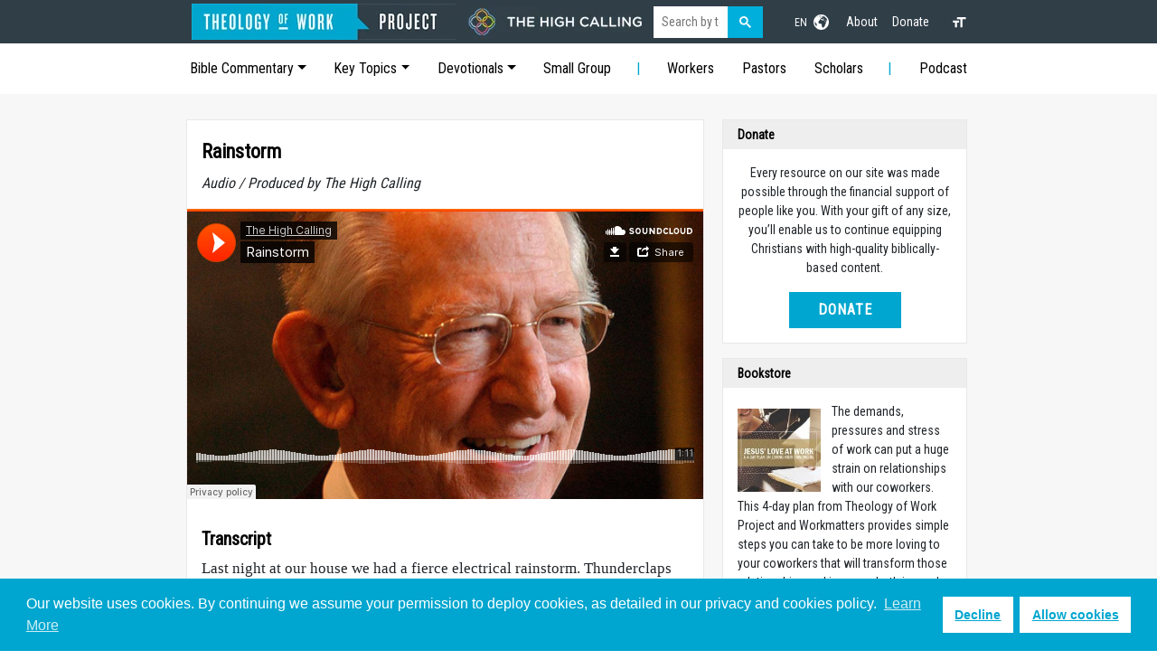

--- FILE ---
content_type: text/html; charset=UTF-8
request_url: https://www.theologyofwork.org/the-high-calling/rainstorm1/
body_size: 18578
content:
<!DOCTYPE html>
<html lang="en">
<head>
		<meta http-equiv="content-type" content="text/html; charset=utf-8"/>
	<meta name="author" content="Theology of Work"/>
	<meta name="viewport" content="width=device-width, minimum-scale=1.0, maximum-scale=1.0, user-scalable=no, viewport-fit=cover"/>
	<meta name="robots" content="max-image-preview:standard">
	<meta name="robots" content="index, follow">
		<meta name="msapplication-TileColor" content="#da532c">
	<meta name="theme-color" content="#ffffff">
	<link rel="apple-touch-icon" sizes="180x180" href="/apple-touch-icon.png">
	<link rel="icon" type="image/png" sizes="32x32" href="/favicon-32x32.png">
	<link rel="icon" type="image/png" sizes="16x16" href="/favicon-16x16.png">
	<link rel="mask-icon" href="/safari-pinned-tab.svg" color="#5bbad5">
										<meta name="google-cse" content="lower">
																								<meta name="google-site-verification" content="PK8Hw6NEfQ8muaIxOyO7pyJZ44Nx19mtOI01vrvJHnk" />
	<meta name="google-site-verification" content="grTKcneCzS6REiuiZqERBlMPRHfkkMxbBXqcL6fmeZA" />
				<!-- Google Tag Manager -->
		<script>(function(w,d,s,l,i){w[l]=w[l]||[];w[l].push({'gtm.start':
		new Date().getTime(),event:'gtm.js'});var f=d.getElementsByTagName(s)[0],
		j=d.createElement(s),dl=l!='dataLayer'?'&l='+l:'';j.async=true;j.src=
		'https://www.googletagmanager.com/gtm.js?id='+i+dl;f.parentNode.insertBefore(j,f);
		})(window,document,'script','dataLayer','GTM-5VPFJVK');</script>
		<!-- End Google Tag Manager -->
		
		<link rel="stylesheet" href="/assets/css/critical.css">
	<link rel="stylesheet" href="/assets/css/index.css">
		<link rel="stylesheet" href="/assets/css/cookie-consent.css">
	
		<style>
			@media (min-width: 992px) {
				nav#my-menu, #my-menu { display: none !important; }
			}
		</style>
	
		<link rel="preconnect" href="https://use.typekit.net" crossorigin>
	<link rel="stylesheet" href="https://use.typekit.net/zgt2mic.css" media="print" onload="this.media='all'">

	<!-- / https://optinmonster.com -->

					<title>Rainstorm | Theology of Work</title>
<script>
        if ((navigator.doNotTrack != "1" && 0) || !0) {
            window.addEventListener("load", function(){
                window.cookieconsent.initialise({
                    "palette": {
                        "popup": {
                            "background": "#00a6cf",
                            "text": "#ffffff",
                            "link": "#ffffff"
                        },
                        "button": {
                            "background":  "block" === "wire" ? "transparent" :  "#ffffff",
                            "text": "block" === "wire" ? "#ffffff" : "#00a6cf",
                            "border":  "block" === "wire" ? "#ffffff" : undefined
                        },
    		            "highlight": {
    			            "background":  "block" === "wire" ? "transparent" :  "#ffffff",
                            "text": "block" === "wire" ? "#ffffff" : "#00a6cf",
                            "border":  "block" === "wire" ? "#ffffff" : undefined
    			        }
                    },
                    "position": "bottom" === "toppush" ? "top" : "bottom",
                    "static": "bottom" === "toppush",
                    "theme": "block",
                    "type": "opt-in",
                    "content": {
                        "message": "Our website uses cookies. By continuing we assume your permission to deploy cookies, as detailed in our privacy and cookies policy.&nbsp;",
                        "dismiss": "CLOSE",
                        "link": "Learn More",
                        "href": "https://www.theologyofwork.org/about/privacy-policy",
    	                "allow":"Allow cookies",
    	                "deny":"Decline",
    	                "target":"_blank"
                    },
                    "revokable":0 === 1 ? true : false,
                    "dismissOnScroll":0 > 0 ? 0 : false,
                    "dismissOnTimeout":0 > 0 ? (0 * 1000) : false,
                    "cookie": {
    	                "expiryDays":365 !== 0 ? 365 : 365,
    	                "secure":0 === 1 ? true : false
    	            },
                    onInitialise: function (status) {
                        var type = this.options.type;
                        var didConsent = this.hasConsented();
                        if (type == "opt-in" && didConsent) {
                            // enable cookies
                            if (typeof optInCookiesConsented === "function") {
                                optInCookiesConsented();
                                console.log("Opt in cookies consented");
                            } else {
    	                        console.log("Opt in function not defined!");
    	                    }
                        }
                        if (type == "opt-out" && !didConsent) {
                            // disable cookies
                            if (typeof optOutCookiesNotConsented === "function") {
                                optOutCookiesNotConsented();
                                console.log("Opt out cookies not consented");
                            } else {
    	                        console.log("Opt out function not defined!");
    	                    }
                        }
                    },
                    onStatusChange: function(status, chosenBefore) {
                        var type = this.options.type;
                        var didConsent = this.hasConsented();
                        if (type == "opt-in" && didConsent) {
                            // enable cookies
                            if (typeof optInCookiesConsented === "function") {
                                optInCookiesConsented();
                                console.log("Opt in cookies consented");
                            } else {
    	                        console.log("Opt in function not defined!");
    	                    }
                        }
                        if (type == "opt-out" && !didConsent) {
                            // disable cookies
                            if (typeof optOutCookiesNotConsented === "function") {
                                optOutCookiesNotConsented();
                                console.log("Opt out cookies not consented");
                            } else {
    	                        console.log("Opt out function not defined!");
    	                    }
                        }
                    },
                    onRevokeChoice: function() {
                        var type = this.options.type;
                        if (type == "opt-in") {
                            // disable cookies
                            if (typeof optInCookiesRevoked === "function") {
                                optInCookiesRevoked();
                                console.log("Opt in cookies revoked");
                            } else {
    	                        console.log("Opt in revoked function not defined!");
    	                    }
                        }
                        if (type == "opt-out") {
                            // enable cookies
                            if (typeof optOutCookiesRevoked === "function") {
                                optOutCookiesRevoked();
                                console.log("Opt out cookies revoked");
                            } else {
    	                        console.log("Opt out revoked function not defined!");
    	                    }
                        }
                    }
                });
            });
        } else if (0) {
	        // disable cookies
            if (typeof optOutCookiesNotConsented === "function") {
                optOutCookiesNotConsented();
                console.log("Opt out cookies not consented");
            } else {
    	        console.log("Opt out function not defined!");
    	    }
	    }
    </script><meta name="generator" content="SEOmatic">
<meta name="keywords" content="Rainstorm">
<meta name="description" content="Last night at our house we had a fierce electrical rainstorm.">
<meta name="referrer" content="no-referrer-when-downgrade">
<meta name="robots" content="all">
<meta content="theologyofwork" property="fb:profile_id">
<meta content="417338635860391" property="fb:app_id">
<meta content="en" property="og:locale">
<meta content="Theology of Work" property="og:site_name">
<meta content="website" property="og:type">
<meta content="https://www.theologyofwork.org/the-high-calling/rainstorm1/" property="og:url">
<meta content="Rainstorm | Theology of Work" property="og:title">
<meta content="Last night at our house we had a fierce electrical rainstorm." property="og:description">
<meta content="https://www.theologyofwork.org/assets/images/thc/_1200x630_crop_center-center_82_none/Message_00043.jpg?mtime=1676285696" property="og:image">
<meta content="1200" property="og:image:width">
<meta content="630" property="og:image:height">
<meta content="Rainstorm" property="og:image:alt">
<meta content="https://www.instagram.com/theologyofwork/" property="og:see_also">
<meta content="https://www.youtube.com/c/TheologyofWorkProject" property="og:see_also">
<meta content="https://www.linkedin.com/company/theology-of-work-aroject/" property="og:see_also">
<meta content="https://www.facebook.com/theologyofwork/" property="og:see_also">
<meta content="https://twitter.com/TheoWorkProject" property="og:see_also">
<meta name="twitter:card" content="summary_large_image">
<meta name="twitter:site" content="@TheoWorkProject">
<meta name="twitter:creator" content="@TheoWorkProject">
<meta name="twitter:title" content="Rainstorm">
<meta name="twitter:description" content="Last night at our house we had a fierce electrical rainstorm.">
<meta name="twitter:image" content="https://www.theologyofwork.org/assets/images/thc/_800x418_crop_center-center_82_none/Message_00043.jpg?mtime=1676285696">
<meta name="twitter:image:width" content="800">
<meta name="twitter:image:height" content="418">
<meta name="twitter:image:alt" content="Rainstorm">
<meta name="google-site-verification" content="PK8Hw6NEfQ8muaIxOyO7pyJZ44Nx19mtOI01vrvJHnk">
<link href="https://www.theologyofwork.org/the-high-calling/rainstorm1/" rel="canonical">
<link href="https://www.theologyofwork.org/" rel="home">
<link type="text/plain" href="https://www.theologyofwork.org/humans.txt" rel="author">
<link href="https://www.theologyofwork.org/cpresources/73a2b4e8/css/cookieconsent.min.css?v=1763489103" rel="stylesheet"></head>
<body id="layout" class="stretched no-transition device-md nocookiebanner showDisplay env-production">
			<!-- Google Tag Manager (noscript) -->
		<noscript><iframe src="https://www.googletagmanager.com/ns.html?id=GTM-5VPFJVK"
		height="0" width="0" style="display:none;visibility:hidden"></iframe></noscript>
		<!-- End Google Tag Manager (noscript) -->
		<svg xmlns="http://www.w3.org/2000/svg" style="display: none;">
		<symbol id="bootstrap" viewBox="0 0 118 94">
			<title>Bootstrap</title>
			<path fill-rule="evenodd" clip-rule="evenodd" d="M24.509 0c-6.733 0-11.715 5.893-11.492 12.284.214 6.14-.064 14.092-2.066 20.577C8.943 39.365 5.547 43.485 0 44.014v5.972c5.547.529 8.943 4.649 10.951 11.153 2.002 6.485 2.28 14.437 2.066 20.577C12.794 88.106 17.776 94 24.51 94H93.5c6.733 0 11.714-5.893 11.491-12.284-.214-6.14.064-14.092 2.066-20.577 2.009-6.504 5.396-10.624 10.943-11.153v-5.972c-5.547-.529-8.934-4.649-10.943-11.153-2.002-6.484-2.28-14.437-2.066-20.577C105.214 5.894 100.233 0 93.5 0H24.508zM80 57.863C80 66.663 73.436 72 62.543 72H44a2 2 0 01-2-2V24a2 2 0 012-2h18.437c9.083 0 15.044 4.92 15.044 12.474 0 5.302-4.01 10.049-9.119 10.88v.277C75.317 46.394 80 51.21 80 57.863zM60.521 28.34H49.948v14.934h8.905c6.884 0 10.68-2.772 10.68-7.727 0-4.643-3.264-7.207-9.012-7.207zM49.948 49.2v16.458H60.91c7.167 0 10.964-2.876 10.964-8.281 0-5.406-3.903-8.178-11.425-8.178H49.948z"></path>
		</symbol>
		<symbol id="home" viewBox="0 0 16 16">
			<path d="M8.354 1.146a.5.5 0 0 0-.708 0l-6 6A.5.5 0 0 0 1.5 7.5v7a.5.5 0 0 0 .5.5h4.5a.5.5 0 0 0 .5-.5v-4h2v4a.5.5 0 0 0 .5.5H14a.5.5 0 0 0 .5-.5v-7a.5.5 0 0 0-.146-.354L13 5.793V2.5a.5.5 0 0 0-.5-.5h-1a.5.5 0 0 0-.5.5v1.293L8.354 1.146zM2.5 14V7.707l5.5-5.5 5.5 5.5V14H10v-4a.5.5 0 0 0-.5-.5h-3a.5.5 0 0 0-.5.5v4H2.5z"/>
		</symbol>
		<symbol id="speedometer2" viewBox="0 0 16 16">
			<path d="M8 4a.5.5 0 0 1 .5.5V6a.5.5 0 0 1-1 0V4.5A.5.5 0 0 1 8 4zM3.732 5.732a.5.5 0 0 1 .707 0l.915.914a.5.5 0 1 1-.708.708l-.914-.915a.5.5 0 0 1 0-.707zM2 10a.5.5 0 0 1 .5-.5h1.586a.5.5 0 0 1 0 1H2.5A.5.5 0 0 1 2 10zm9.5 0a.5.5 0 0 1 .5-.5h1.5a.5.5 0 0 1 0 1H12a.5.5 0 0 1-.5-.5zm.754-4.246a.389.389 0 0 0-.527-.02L7.547 9.31a.91.91 0 1 0 1.302 1.258l3.434-4.297a.389.389 0 0 0-.029-.518z"/>
			<path fill-rule="evenodd" d="M0 10a8 8 0 1 1 15.547 2.661c-.442 1.253-1.845 1.602-2.932 1.25C11.309 13.488 9.475 13 8 13c-1.474 0-3.31.488-4.615.911-1.087.352-2.49.003-2.932-1.25A7.988 7.988 0 0 1 0 10zm8-7a7 7 0 0 0-6.603 9.329c.203.575.923.876 1.68.63C4.397 12.533 6.358 12 8 12s3.604.532 4.923.96c.757.245 1.477-.056 1.68-.631A7 7 0 0 0 8 3z"/>
		</symbol>
		<symbol id="table" viewBox="0 0 16 16">
			<path d="M0 2a2 2 0 0 1 2-2h12a2 2 0 0 1 2 2v12a2 2 0 0 1-2 2H2a2 2 0 0 1-2-2V2zm15 2h-4v3h4V4zm0 4h-4v3h4V8zm0 4h-4v3h3a1 1 0 0 0 1-1v-2zm-5 3v-3H6v3h4zm-5 0v-3H1v2a1 1 0 0 0 1 1h3zm-4-4h4V8H1v3zm0-4h4V4H1v3zm5-3v3h4V4H6zm4 4H6v3h4V8z"/>
		</symbol>
		<symbol id="people-circle" viewBox="0 0 16 16">
			<path d="M11 6a3 3 0 1 1-6 0 3 3 0 0 1 6 0z"/>
			<path fill-rule="evenodd" d="M0 8a8 8 0 1 1 16 0A8 8 0 0 1 0 8zm8-7a7 7 0 0 0-5.468 11.37C3.242 11.226 4.805 10 8 10s4.757 1.225 5.468 2.37A7 7 0 0 0 8 1z"/>
		</symbol>
		<symbol id="grid" viewBox="0 0 16 16">
			<path d="M1 2.5A1.5 1.5 0 0 1 2.5 1h3A1.5 1.5 0 0 1 7 2.5v3A1.5 1.5 0 0 1 5.5 7h-3A1.5 1.5 0 0 1 1 5.5v-3zM2.5 2a.5.5 0 0 0-.5.5v3a.5.5 0 0 0 .5.5h3a.5.5 0 0 0 .5-.5v-3a.5.5 0 0 0-.5-.5h-3zm6.5.5A1.5 1.5 0 0 1 10.5 1h3A1.5 1.5 0 0 1 15 2.5v3A1.5 1.5 0 0 1 13.5 7h-3A1.5 1.5 0 0 1 9 5.5v-3zm1.5-.5a.5.5 0 0 0-.5.5v3a.5.5 0 0 0 .5.5h3a.5.5 0 0 0 .5-.5v-3a.5.5 0 0 0-.5-.5h-3zM1 10.5A1.5 1.5 0 0 1 2.5 9h3A1.5 1.5 0 0 1 7 10.5v3A1.5 1.5 0 0 1 5.5 15h-3A1.5 1.5 0 0 1 1 13.5v-3zm1.5-.5a.5.5 0 0 0-.5.5v3a.5.5 0 0 0 .5.5h3a.5.5 0 0 0 .5-.5v-3a.5.5 0 0 0-.5-.5h-3zm6.5.5A1.5 1.5 0 0 1 10.5 9h3a1.5 1.5 0 0 1 1.5 1.5v3a1.5 1.5 0 0 1-1.5 1.5h-3A1.5 1.5 0 0 1 9 13.5v-3zm1.5-.5a.5.5 0 0 0-.5.5v3a.5.5 0 0 0 .5.5h3a.5.5 0 0 0 .5-.5v-3a.5.5 0 0 0-.5-.5h-3z"/>
		</symbol>
	</svg>
	<a href="#" name="toc"></a>
	<div id="wrapper">
		<!-- DESKTOP MENU -->
		<header id="header" class="bg-dark text-white mb-0">
			<nav id="primary-menu" class="container">
				<div class="d-block d-lg-flex flex-wrap align-items-center justify-content-center justify-content-lg-start primary-items">
					<div id="mmenu-trigger" class="d-block d-lg-none">
						<a href="#my-menu">
							<svg viewBox="0 0 100 80" width="12" height="18">
								<rect width="100" height="16"></rect>
								<rect y="30" width="100" height="16"></rect>
								<rect y="60" width="100" height="16"></rect>
							</svg>
						</a>
					</div>
											<!-- LOGOS: THC -->
						<div id="logo" class="nav col-12 col-lg-7">
							<img src="/assets/images/site/thc_logo.png" alt="Theology of Work: The High Calling" usemap="#image-map" class="standard-logo">
							<map name="image-map">
								<area target="" alt="Theology of Work" title="Theology of Work" href="/" coords="0,0,292,37" shape="rect">
								<area target="" alt="The High Calling" title="The High Calling" href="/the-high-calling" coords="293,0,497,37" shape="rect">
							</map>
							<a href="/the-high-calling" class="retina-logo" data-dark-logo="/assets/images/site/thc_logo_mobile.png"><img src="/assets/images/site/thc_logo_mobile.png" alt="Theology of Work: The High Calling"></a>
						</div>
						<div class="col-12 col-lg-5 d-lg-flex flex-wrap align-items-center justify-content-center justify-content-lg-end text-white primary-links">
							<!-- GOOGLE SEARCH -->
							<div class="col-12 col-lg-4 mb-lg-0 me-lg-2 search-wrap search-wrap-thc">
								<div class="input-group divcenter google-searchbox">
									<div class="gcse-searchbox-only" data-resultsUrl="/search/results" data-newWindow="false" data-queryParameterName="q"></div>
								</div>
							</div>
							<!-- LANGUAGES -->
							<div class="col-2 dropdown dropdown-lang ms-3">
								<a href="#" class="d-block text-white text-decoration-none" id="dropdownUser1" data-bs-toggle="dropdown" aria-expanded="false">
									<span class="me-1">EN</span>
									<svg xmlns="http://www.w3.org/2000/svg" width="17" height="17" viewBox="0 0 24 24">
										<path d="M12 0c-6.627 0-12 5.373-12 12s5.373 12 12 12 12-5.373 12-12-5.373-12-12-12zm9.567 9.098c-.059-.058-.127-.108-.206-.138-.258-.101-1.35.603-1.515.256-.108-.231-.327.148-.578.008-.121-.067-.459-.52-.611-.465-.312.112.479.974.694 1.087.203-.154.86-.469 1.002-.039.271.812-.745 1.702-1.264 2.171-.775.702-.63-.454-1.159-.86-.277-.213-.274-.667-.555-.824-.125-.071-.7-.732-.694-.821l-.017.167c-.095.072-.297-.27-.319-.325 0 .298.485.772.646 1.011.273.409.42 1.005.756 1.339.179.18.866.923 1.045.908l.921-.437c.649.154-1.531 3.237-1.738 3.619-.171.321.139 1.112.114 1.49-.029.437-.374.579-.7.817-.35.255-.268.752-.562.934-.521.321-.897 1.366-1.639 1.361-.219-.001-1.151.364-1.273.007-.095-.258-.223-.455-.356-.71-.131-.25-.015-.51-.175-.731-.11-.154-.479-.502-.513-.684-.002-.157.118-.632.283-.715.231-.118.044-.462.016-.663-.048-.357-.27-.652-.535-.859-.393-.302-.189-.542-.098-.974 0-.206-.126-.476-.402-.396-.57.166-.396-.445-.812-.417-.299.021-.543.211-.821.295-.349.104-.707-.083-1.053-.126-1.421-.179-1.885-1.804-1.514-2.976.037-.192-.115-.547-.048-.696.159-.352.485-.752.768-1.021.16-.152.365-.113.553-.231.29-.182.294-.558.578-.789.404-.328.956-.321 1.482-.392.281-.037 1.35-.268 1.518-.06 0 .039.193.611-.019.578.438.023 1.061.756 1.476.585.213-.089.135-.744.573-.427.265.19 1.45.275 1.696.07.152-.125.236-.939.053-1.031.117.116-.618.125-.686.099-.122-.044-.235.115-.43.025.117.055-.651-.358-.22-.674-.181.132-.349-.037-.544.109-.135.109.062.181-.13.277-.305.155-.535-.53-.649-.607-.118-.077-1.024-.713-.777-.298l.797.793c-.04.026-.209-.289-.209-.059.053-.136.02.585-.105.35-.056-.09.091-.14.006-.271 0-.085-.23-.169-.275-.228-.126-.157-.462-.502-.644-.585-.05-.024-.771.088-.832.111-.071.099-.131.203-.181.314-.149.055-.29.127-.423.216l-.159.356c-.068.061-.772.294-.776.303.03-.076-.492-.172-.457-.324.038-.167.215-.687.169-.877-.048-.199 1.085.287 1.158-.238.029-.227.047-.492-.316-.531.069.008.702-.249.807-.364.148-.169.486-.447.731-.447.286 0 .225-.417.356-.622.133.053-.071.38.088.512-.01-.104.45.057.494.033.105-.056.691-.023.601-.299-.101-.28.052-.197.183-.255-.02.008.248-.458.363-.456-.104-.089-.398.112-.516.103-.308-.024-.177-.525-.061-.672.09-.116-.246-.258-.25-.036-.006.332-.314.633-.243 1.075.109.666-.743-.161-.816-.115-.283.172-.515-.216-.368-.449.149-.238.51-.226.659-.48.104-.179.227-.389.388-.524.541-.454.689-.091 1.229-.042.526.048.178.125.105.327-.07.192.289.261.413.1.071-.092.232-.326.301-.499.07-.175.578-.2.527-.365 2.72 1.148 4.827 3.465 5.694 6.318zm-11.113-3.779l.068-.087.073-.019c.042-.034.086-.118.151-.104.043.009.146.095.111.148-.037.054-.066-.049-.081.101-.018.169-.188.167-.313.222-.087.037-.175-.018-.09-.104l.088-.108-.007-.049zm.442.245c.046-.045.138-.008.151-.094.014-.084.078-.178-.008-.335-.022-.042.116-.082.051-.137l-.109.032s.155-.668.364-.366l-.089.103c.135.134.172.47.215.687.127.066.324.078.098.192.117-.02-.618.314-.715.178-.072-.083.317-.139.307-.173-.004-.011-.317-.02-.265-.087zm1.43-3.547l-.356.326c-.36.298-1.28.883-1.793.705-.524-.18-1.647.667-1.826.673-.067.003.002-.641.36-.689-.141.021.993-.575 1.185-.805.678-.146 1.381-.227 2.104-.227l.326.017zm-5.086 1.19c.07.082.278.092-.026.288-.183.11-.377.809-.548.809-.51.223-.542-.439-1.109.413-.078.115-.395.158-.644.236.685-.688 1.468-1.279 2.327-1.746zm-5.24 8.793c0-.541.055-1.068.139-1.586l.292.185c.113.135.113.719.169.911.139.482.484.751.748 1.19.155.261.414.923.332 1.197.109-.179 1.081.824 1.259 1.033.418.492.74 1.088.061 1.574-.219.158.334 1.14.049 1.382l-.365.094c-.225.138-.235.397-.166.631-1.562-1.765-2.518-4.076-2.518-6.611zm14.347-5.823c.083-.01-.107.167-.107.167.033.256.222.396.581.527.437.157.038.455-.213.385-.139-.039-.854-.255-.879.025 0 .167-.679.001-.573-.175.073-.119.05-.387.186-.562.193-.255.38-.116.386.032-.001.394.398-.373.619-.399z"/>
									</svg>
								</a>
																<ul class="dropdown-menu text-small" aria-labelledby="dropdownUser1">
																											<li><a href="https://www.theologyofwork.org/zh-hans/" class="dropdown-item" title="简体 Simplified Chinese">简体 Simplified Chinese</a></li>
																											<li><a href="https://www.theologyofwork.org/zh-hant/" class="dropdown-item" title="繁體 Traditional Chinese">繁體 Traditional Chinese</a></li>
																											<li><a href="https://www.theologyofwork.or.kr" class="dropdown-item" title="한국어">한국어</a></li>
																											<li><a href="https://www.teologiadeltrabajo.org/" class="dropdown-item" title="Español">Español</a></li>
																											<li><a href="/nen-tang-kinh-thanh-ve-cong-viec" class="dropdown-item" title="ngôn ngữ tiếng Việt">ngôn ngữ tiếng Việt</a></li>
																											<li><a href="https://www.teologiadotrabalho.org/" class="dropdown-item" title="Português">Português</a></li>
																											<li><a href="https://www.teologikerja.org/" class="dropdown-item" title="Bahasa Indonesia">Bahasa Indonesia</a></li>
																	</ul>
							</div>
														<ul class="nav col-3 col-lg-auto justify-content-center">
																									<li><a href="https://www.theologyofwork.org/about/" class="nav-link px-2" title="About">About</a></li>
																									<li><a href="/donate" class="nav-link px-2" title="Donate">Donate</a></li>
															</ul>
							<!-- ACCESSIBILITY -->
							<div class="col-1 col-lg-auto dropdown ms-3 font-toggle">
								<a onclick="fontToggle()"><svg xmlns="http://www.w3.org/2000/svg" viewBox="0 0 24 24" fill="white" width="18px" height="18px"><path d="M0 0h24v24H0z" fill="none"/><path d="M9 4v3h5v12h3V7h5V4H9zm-6 8h3v7h3v-7h3V9H3v3z"/></svg></a>
							</div>
						</div>					
									</div>
			</nav>
			<nav id="secondary-menu" class="d-none d-md-block py-2 bg-white">
				<div class="container">
					<ul class="nav me-auto d-flex flex-wrap align-items-center justify-content-between new-dropdown">
																			<li class="nav-item">
																<a href="#" class="nav-link dropdown-toggle d-none d-lg-block dropdown-toggle" id="dropdown10" data-bs-toggle="dropdown" aria-expanded="false">Bible Commentary</a>
																	
<ul class="dropdown-menu bible px-4 py-3" aria-labelledby="dropdown10">
						<li class="heading">Old Testament</li>
								<li>
								<a href="https://www.theologyofwork.org/old-testament/genesis-1-11-and-work/" title="Genesis 1-11">Genesis 1-11</a>
			</li>
								<li>
								<a href="https://www.theologyofwork.org/old-testament/genesis-12-50-and-work/" title="Genesis 12-50">Genesis 12-50</a>
			</li>
								<li>
								<a href="https://www.theologyofwork.org/old-testament/exodus-and-work/" title="Exodus">Exodus</a>
			</li>
								<li>
								<a href="https://www.theologyofwork.org/old-testament/leviticus-and-work/" title="Leviticus">Leviticus</a>
			</li>
								<li>
								<a href="https://www.theologyofwork.org/old-testament/numbers-and-work/" title="Numbers">Numbers</a>
			</li>
								<li>
								<a href="https://www.theologyofwork.org/old-testament/deuteronomy-and-work/" title="Deuteronomy">Deuteronomy</a>
			</li>
								<li>
								<a href="https://www.theologyofwork.org/old-testament/joshua-judges-and-work/" title="Joshua">Joshua</a>
			</li>
								<li>
								<a href="https://www.theologyofwork.org/old-testament/joshua-judges-and-work/" title="Judges">Judges</a>
			</li>
								<li>
								<a href="https://www.theologyofwork.org/old-testament/ruth-and-work/" title="Ruth">Ruth</a>
			</li>
								<li>
								<a href="https://www.theologyofwork.org/old-testament/samuel-kings-chronicles-and-work/" title="1 Samuel">1 Samuel</a>
			</li>
								<li>
								<a href="https://www.theologyofwork.org/old-testament/samuel-kings-chronicles-and-work/" title="2 Samuel">2 Samuel</a>
			</li>
								<li>
								<a href="https://www.theologyofwork.org/old-testament/samuel-kings-chronicles-and-work/" title="1 Kings">1 Kings</a>
			</li>
								<li>
								<a href="https://www.theologyofwork.org/old-testament/samuel-kings-chronicles-and-work/" title="2 Kings">2 Kings</a>
			</li>
								<li>
								<a href="https://www.theologyofwork.org/old-testament/samuel-kings-chronicles-and-work/" title="1 Chronicles">1 Chronicles</a>
			</li>
								<li>
								<a href="https://www.theologyofwork.org/old-testament/samuel-kings-chronicles-and-work/" title="2 Chronicles">2 Chronicles</a>
			</li>
								<li>
								<a href="https://www.theologyofwork.org/old-testament/ezra-nehemiah-esther/" title="Ezra">Ezra</a>
			</li>
								<li>
								<a href="https://www.theologyofwork.org/old-testament/ezra-nehemiah-esther/nehemiah/" title="Nehemiah">Nehemiah</a>
			</li>
								<li>
								<a href="https://www.theologyofwork.org/old-testament/ezra-nehemiah-esther/esther/" title="Esther">Esther</a>
			</li>
								<li>
								<a href="https://www.theologyofwork.org/old-testament/job/" title="Job">Job</a>
			</li>
								<li>
								<a href="https://www.theologyofwork.org/old-testament/psalms-and-work/" title="Psalms">Psalms</a>
			</li>
								<li>
								<a href="https://www.theologyofwork.org/old-testament/proverbs/" title="Proverbs">Proverbs</a>
			</li>
								<li>
								<a href="https://www.theologyofwork.org/old-testament/ecclesiastes/" title="Ecclesiastes">Ecclesiastes</a>
			</li>
								<li>
								<a href="https://www.theologyofwork.org/old-testament/song-of-songs/" title="Song of Songs">Song of Songs</a>
			</li>
								<li>
								<a href="https://www.theologyofwork.org/old-testament/introduction-to-the-prophets/" title="Intro to the Prophets">Intro to the Prophets</a>
			</li>
								<li>
								<a href="https://www.theologyofwork.org/old-testament/isaiah/" title="Isaiah">Isaiah</a>
			</li>
								<li>
								<a href="https://www.theologyofwork.org/old-testament/jeremiah-lamentations/" title="Jeremiah">Jeremiah</a>
			</li>
								<li>
								<a href="https://www.theologyofwork.org/old-testament/jeremiah-lamentations/" title="Lamentations">Lamentations</a>
			</li>
								<li>
								<a href="https://www.theologyofwork.org/old-testament/ezekiel/" title="Ezekiel">Ezekiel</a>
			</li>
								<li>
								<a href="https://www.theologyofwork.org/old-testament/daniel/" title="Daniel">Daniel</a>
			</li>
								<li>
								<a href="https://www.theologyofwork.org/old-testament/the-twelve-prophets/faith-and-work-before-the-exilehosea-amos-obadiah-joel-micah/" title="Hosea">Hosea</a>
			</li>
								<li>
								<a href="https://www.theologyofwork.org/old-testament/the-twelve-prophets/faith-and-work-before-the-exilehosea-amos-obadiah-joel-micah/" title="Joel">Joel</a>
			</li>
								<li>
								<a href="https://www.theologyofwork.org/old-testament/the-twelve-prophets/faith-and-work-before-the-exilehosea-amos-obadiah-joel-micah/" title="Amos">Amos</a>
			</li>
								<li>
								<a href="https://www.theologyofwork.org/old-testament/the-twelve-prophets/faith-and-work-before-the-exilehosea-amos-obadiah-joel-micah/" title="Obadiah">Obadiah</a>
			</li>
								<li>
								<a href="https://www.theologyofwork.org/old-testament/the-twelve-prophets/jonah-and-gods-blessing-for-all-nations/" title="Jonah">Jonah</a>
			</li>
								<li>
								<a href="https://www.theologyofwork.org/old-testament/the-twelve-prophets/faith-and-work-before-the-exilehosea-amos-obadiah-joel-micah/" title="Micah">Micah</a>
			</li>
								<li>
								<a href="https://www.theologyofwork.org/old-testament/the-twelve-prophets/faith-and-work-during-the-exilenahum-habakkuk-zephaniah/" title="Nahum">Nahum</a>
			</li>
								<li>
								<a href="https://www.theologyofwork.org/old-testament/the-twelve-prophets/faith-and-work-during-the-exilenahum-habakkuk-zephaniah/" title="Habakkuk">Habakkuk</a>
			</li>
								<li>
								<a href="https://www.theologyofwork.org/old-testament/the-twelve-prophets/faith-and-work-during-the-exilenahum-habakkuk-zephaniah/" title="Zephaniah">Zephaniah</a>
			</li>
								<li>
								<a href="https://www.theologyofwork.org/old-testament/the-twelve-prophets/faithful-work-after-the-exilehaggai-zechariah-malachi/" title="Haggai">Haggai</a>
			</li>
								<li>
								<a href="https://www.theologyofwork.org/old-testament/the-twelve-prophets/faithful-work-after-the-exilehaggai-zechariah-malachi/" title="Zechariah">Zechariah</a>
			</li>
								<li>
								<a href="https://www.theologyofwork.org/old-testament/the-twelve-prophets/faithful-work-after-the-exilehaggai-zechariah-malachi/" title="Malachi">Malachi</a>
			</li>
								<li class="heading">New Testament</li>
								<li>
								<a href="https://www.theologyofwork.org/new-testament/matthew/" title="Matthew">Matthew</a>
			</li>
								<li>
								<a href="https://www.theologyofwork.org/new-testament/mark/" title="Mark">Mark</a>
			</li>
								<li>
								<a href="https://www.theologyofwork.org/new-testament/luke/" title="Luke">Luke</a>
			</li>
								<li>
								<a href="https://www.theologyofwork.org/new-testament/john/" title="John">John</a>
			</li>
								<li>
								<a href="https://www.theologyofwork.org/new-testament/acts/" title="Acts">Acts</a>
			</li>
								<li>
								<a href="https://www.theologyofwork.org/new-testament/romans-and-work/" title="Romans">Romans</a>
			</li>
								<li>
								<a href="https://www.theologyofwork.org/new-testament/1-corinthians/" title="1 Corinthians">1 Corinthians</a>
			</li>
								<li>
								<a href="https://www.theologyofwork.org/new-testament/2-corinthians/" title="2 Corinthians">2 Corinthians</a>
			</li>
								<li>
								<a href="https://www.theologyofwork.org/new-testament/galatians-ephesians-philippians/galatians-and-work/" title="Galatians">Galatians</a>
			</li>
								<li>
								<a href="https://www.theologyofwork.org/new-testament/galatians-ephesians-philippians/ephesians-and-work/" title="Ephesians">Ephesians</a>
			</li>
								<li>
								<a href="https://www.theologyofwork.org/new-testament/galatians-ephesians-philippians/philippians-and-work/" title="Philippians">Philippians</a>
			</li>
								<li>
								<a href="https://www.theologyofwork.org/new-testament/colossians-philemon/colossians-and-work/" title="Colossians">Colossians</a>
			</li>
								<li>
								<a href="https://www.theologyofwork.org/new-testament/thessalonians/" title="1 Thessalonians">1 Thessalonians</a>
			</li>
								<li>
								<a href="https://www.theologyofwork.org/new-testament/thessalonians/" title="2 Thessalonians">2 Thessalonians</a>
			</li>
								<li>
								<a href="https://www.theologyofwork.org/new-testament/pastoral-epistles/1-timothy-working-for-order-in-gods-household/" title="1 Timothy">1 Timothy</a>
			</li>
								<li>
								<a href="https://www.theologyofwork.org/new-testament/pastoral-epistles/2-timothy-encouragement-for-a-faithful-worker/" title="2 Timothy">2 Timothy</a>
			</li>
								<li>
								<a href="https://www.theologyofwork.org/new-testament/pastoral-epistles/titus-working-for-good-deeds/" title="Titus">Titus</a>
			</li>
								<li>
								<a href="https://www.theologyofwork.org/new-testament/colossians-philemon/philemon/" title="Philemon">Philemon</a>
			</li>
								<li>
								<a href="https://www.theologyofwork.org/new-testament/hebrews/" title="Hebrews">Hebrews</a>
			</li>
								<li>
								<a href="https://www.theologyofwork.org/new-testament/general-epistles/james-faith-works/" title="James">James</a>
			</li>
								<li>
								<a href="https://www.theologyofwork.org/new-testament/general-epistles/1-peter-serving-the-world-as-resident-alien-priests/" title="1 Peter">1 Peter</a>
			</li>
								<li>
								<a href="https://www.theologyofwork.org/new-testament/general-epistles/2-peter-work-and-new-creation/" title="2 Peter">2 Peter</a>
			</li>
								<li>
								<a href="https://www.theologyofwork.org/new-testament/general-epistles/1-john-walking-in-the-light/" title="1 John">1 John</a>
			</li>
								<li>
								<a href="https://www.theologyofwork.org/new-testament/general-epistles/2-john-and-work/" title="2 John">2 John</a>
			</li>
								<li>
								<a href="https://www.theologyofwork.org/new-testament/general-epistles/3-john-and-work/" title="3 John">3 John</a>
			</li>
								<li>
								<a href="https://www.theologyofwork.org/new-testament/general-epistles/jude/" title="Jude">Jude</a>
			</li>
								<li>
								<a href="https://www.theologyofwork.org/new-testament/revelation/" title="Revelation">Revelation</a>
			</li>
			</ul>
																							</li>
													<li class="nav-item">
																<a href="#" class="nav-link dropdown dropdown-toggle" id="dropdown10" data-bs-toggle="dropdown" aria-expanded="false">Key Topics</a>
																									<ul class="dropdown-menu px-3 py-2" aria-labelledby="dropdown10">
																	<li class="nav-item">
																<a href="https://www.theologyofwork.org/resources/what-does-the-bible-say-about-work/" class="nav-link">10 Key Points About Work in the Bible Every Christian Should Know</a>
																							</li>
													<li class="nav-item">
																<a href="https://www.theologyofwork.org/key-topics/vocation-overview-article/" class="nav-link">Calling &amp; Vocation</a>
																							</li>
													<li class="nav-item">
																<a href="https://www.theologyofwork.org/key-topics/competition-and-work/" class="nav-link">Competition and Work</a>
																							</li>
													<li class="nav-item">
																<a href="/key-topics/ethics" class="nav-link">Ethics</a>
																							</li>
													<li class="nav-item">
																<a href="/key-topics/the-equipping-church" class="nav-link">Equipping Church</a>
																							</li>
													<li class="nav-item">
																<a href="/key-topics/evangelism-sharing-the-gospel-at-work-overview" class="nav-link">Evangelism - Sharing the Gospel at Work</a>
																							</li>
													<li class="nav-item">
																<a href="/key-topics/finance" class="nav-link">Finance</a>
																							</li>
													<li class="nav-item">
																<a href="/key-topics/provision-wealth" class="nav-link">Provision &amp; Wealth</a>
																							</li>
													<li class="nav-item">
																<a href="/key-topics/rest-and-work-overview" class="nav-link">Rest &amp; Work</a>
																							</li>
													<li class="nav-item">
																<a href="/key-topics/truth-deception" class="nav-link">Truth &amp; Deception</a>
																							</li>
													<li class="nav-item">
																<a href="/key-topics/women-and-work-in-the-old-testament" class="nav-link">Women Workers in the Old Testament</a>
																							</li>
													<li class="nav-item">
																<a href="/key-topics/women-workers-in-the-new-testament" class="nav-link">Women Workers in the New Testament</a>
																							</li>
													<li class="nav-item">
																<a href="https://www.theologyofwork.org/key-topics/beyond-rank-and-power-what-philemon-tells-us-about-leadership/" class="nav-link">Beyond Rank and Power: What Philemon Tells Us About Leadership</a>
																							</li>
															</ul>
															</li>
													<li class="nav-item">
																<a href="#" class="nav-link dropdown dropdown-toggle" id="dropdown10" data-bs-toggle="dropdown" aria-expanded="false">Devotionals</a>
																									<ul class="dropdown-menu px-3 py-2" aria-labelledby="dropdown10">
																	<li class="nav-item">
																<a href="/resources/view-all/books-of-the-bible" class="nav-link">Plans About Books of the Bible</a>
																							</li>
													<li class="nav-item">
																<a href="/resources/view-all/plans-for-women" class="nav-link">Plans for Women</a>
																							</li>
													<li class="nav-item">
																<a href="/devotions/anxiety-about-work-devotional" class="nav-link">Anxiety About Work</a>
																							</li>
													<li class="nav-item">
																<a href="/devotions/conflict-at-work-devotional" class="nav-link">Conflict at Work</a>
																							</li>
													<li class="nav-item">
																<a href="/devotions/if-im-suffering-is-god-punishing-me-devotional" class="nav-link">If I’m Suffering, is God Punishing Me?</a>
																							</li>
													<li class="nav-item">
																<a href="https://www.theologyofwork.org/resources/learn-from-the-psalms-how-to-pray-through-your-work" class="nav-link">Learning From the Psalms How to Pray Through Your Work</a>
																							</li>
													<li class="nav-item">
																<a href="/devotions/what-is-gods-calling-for-your-work-devotional" class="nav-link">What Is God’s Calling For Your Work?</a>
																							</li>
													<li class="nav-item">
																<a href="/the-high-calling" class="nav-link is-active">Daily Devotions from The High Calling</a>
																							</li>
													<li class="nav-item">
																<a href="/devotions" class="nav-link">View all devotions...</a>
																							</li>
															</ul>
															</li>
													<li class="nav-item pipeline">
																<a href="/small-group-studies" class="nav-link pipeline">Small Group</a>
																							</li>
													<li class="nav-item">
																<a href="/christians" class="nav-link">Workers</a>
																							</li>
													<li class="nav-item">
																<a href="/pastors" class="nav-link">Pastors</a>
																							</li>
													<li class="nav-item pipeline">
																<a href="/scholars" class="nav-link pipeline">Scholars</a>
																							</li>
													<li class="nav-item">
																<a href="/makingitwork" class="nav-link">Podcast</a>
																							</li>
											</ul>
				</div>
			</nav>
		</header>
		<!-- CONTENT -->
													

		
	<section id="content" class="common detail mt-0 py-1 pt-lg-1 pb-lg-5">
		<div class="container mt-4">
			<div class="row">
				<div class="col-12 col-lg-8 px-3 px-lg-2 body">
					
<div class="body-lead">
				<div class="col-12 body-lead-title body-lead-title-media">
						<h1>Rainstorm</h1>
							<span>Audio / Produced by The High Calling</span>	
							<div class="ratio ratio-16x9 mt-3 mb-2 rendertest">
				<iframe width="100%" height="400" scrolling="no" frameborder="no" src="https://w.soundcloud.com/player/?visual=true&url=https%3A%2F%2Fapi.soundcloud.com%2Ftracks%2F183802553&show_artwork=true"></iframe>
			</div>
			</div>

	</div>
					    
	<div class="pt-4 body-main">
											<h3>Transcript</h3>
<p>Last night at our house we had a fierce electrical rainstorm. Thunderclaps woke us up. Jagged bolts of lightning exploded and flashed. The driving rain pelted the roof and windows. Then everything went black. Our night lights had gone off. We had lost our power.</p>

<p>Just before daylight, the electricity returned. I wakened thinking about those City Public Service crews who had worked all night to restore our power. As I picked up my electric razor, I gave thanks for those CPS people.</p>

<p>This is Howard Butt, Jr., of Laity Lodge. We all depend on one another. Too often, we take that for granted. Today I’m reminded to be grateful for Public Utility Personnel. They’re an indispensable example, to us all, of the high calling of our daily work.</p>

<p><em>"Be dressed ready for service and keep your lamps burning, like men waiting for their master to return from a wedding banquet, so that when he comes and knocks they can immediately open the door for him. It will be good for those servants whose master finds them watching when he comes. I tell you the truth, he will dress himself to serve, will have them recline at the table and will come and wait on them. It will be good for those servants whose master finds them ready, even if he comes in the second or third watch of the night."</em></p>

<p>(<a href="http://www.biblegateway.com/passage/?search=Luke%2012:35-38;&amp;version=31;" target="_blank">Luke 12:35-38</a>)</p>
											<div class="allfootnoteinfo hidden d-none">
									<div class="footnoteinfo">
						
					</div>
							</div>
			</div>
												
										
	<div class="d-none d-lg-block mt-4 p-3 body-related article-related-desktop nocontent">
		<div class="header-bar"><h5>Popular Content</h5></div>
		<div class="row">
							<div class="col-12 col-lg-6 mb-2 mb-3">
																																							<div class="card mb-3 mb-md-0">
			<a href="/key-topics/vocation-overview-article" >
				<div class="card-img-top">
																									<img class="img-fluid" loading="lazy" src="/assets/images/general/_card270x112/compass-1850673_1280.jpg" alt="Compass 1850673 1280" width="270" height="112">

									</div>
				<div class="card-body pb-1">
					<h4 class="card-title">
																		Calling &amp; Vocation (Overview)
					</h4>
											<span>Article</span>
										<p class="card-text">
																																		Explore what the Bible says about God's calling and your work.
													
											</p>
				</div>
			</a>
		</div>
	
				</div>
											<div class="col-12 col-lg-6 mb-2 mb-3">
																																																		<div class="card mb-3 mb-md-0">
			<a href="/makingitwork/episode/gods-purposes-for-your-work-tom-lutz" >
				<div class="card-img-top">
											<div class="icon_media icon_audio"></div>
																									<img class="img-fluid" loading="lazy" src="/assets/images/podcast/_card270x112/tom-lutz-cover-500.png" alt="Tom lutz cover 500" width="270" height="112">

									</div>
				<div class="card-body pb-1">
					<h4 class="card-title">
																		God’s Purposes for Your Work - Tom Lutz
					</h4>
											<span>Making It Work Podcast</span>
										<p class="card-text">
																																		We explore what the Bible has to say about the purpose of your work with guest Tom Lutz.
													
											</p>
				</div>
			</a>
		</div>
	
				</div>
											<div class="col-12 col-lg-6 mb-2 mb-3">
																																							<div class="card mb-3 mb-md-0">
			<a href="/key-topics/provision-wealth" >
				<div class="card-img-top">
																									<img class="img-fluid" loading="lazy" src="/assets/images/general/_card270x112/bible-wealth-provision-money-72.jpg" alt="Bible wealth provision money 72" width="270" height="112">

									</div>
				<div class="card-body pb-1">
					<h4 class="card-title">
																		What Does the Bible Say About Wealth and Provision? (Overview)
					</h4>
											<span>Article</span>
										<p class="card-text">
																																		The Bible offers guidance for a Christian view of wealth and how wealth can be used for God's redemptive purposes.
													
											</p>
				</div>
			</a>
		</div>
	
				</div>
											<div class="col-12 col-lg-6 mb-2 mb-3">
																																							<div class="card mb-3 mb-md-0">
			<a href="/devotions/how-to-make-the-right-decision-devotional" >
				<div class="card-img-top">
																									<img class="img-fluid" loading="lazy" src="/assets/images/general/_card270x112/right-decision-how-to-christian-bible-devotional.jpg" alt="Right decision how to christian bible devotional" width="270" height="112">

									</div>
				<div class="card-body pb-1">
					<h4 class="card-title">
																		How to Make the Right Decision (Devotional)
					</h4>
											<span>Devotional</span>
										<p class="card-text">
																																		Biblical decision-making principles for tough situations at work.
													
											</p>
				</div>
			</a>
		</div>
	
				</div>
											<div class="col-12 col-lg-6 mb-2 mb-3">
																																																		<div class="card mb-3 mb-md-0">
			<a href="/resources/what-does-the-bible-say-about-work" >
				<div class="card-img-top">
																									<img class="img-fluid" loading="lazy" src="/assets/images/general/_card270x112/bible_work.jpg" alt="Bible work" width="270" height="112">

									</div>
				<div class="card-body pb-1">
					<h4 class="card-title">
																		10 Key Points About Work in the Bible Every Christian Should Know
					</h4>
											<span>Article</span>
										<p class="card-text">
																																		10 key points from the Bible give a foundation for Christians asking what the Bible says about our work.
													
											</p>
				</div>
			</a>
		</div>
	
				</div>
									</div>
	</div>
	<div class="d-block d-lg-none mt-4 p-3 body-related article-related-desktop nocontent">
		<div class="header-bar"><h5>Popular Content</h5></div>
		<div class="row">
			<div class="col-12 col-lg mb-2 mb-0-lg">
									<div class="col-12 col-lg-6 mb-2 mb-3">
																																									<div class="card mb-3 mb-md-0">
			<a href="/key-topics/vocation-overview-article" >
				<div class="card-img-top">
																									<img class="img-fluid" loading="lazy" src="/assets/images/general/_card270x112/compass-1850673_1280.jpg" alt="Compass 1850673 1280" width="270" height="112">

									</div>
				<div class="card-body pb-1">
					<h4 class="card-title">
																		Calling &amp; Vocation (Overview)
					</h4>
											<span>Article</span>
										<p class="card-text">
																																		Explore what the Bible says about God's calling and your work.
													
											</p>
				</div>
			</a>
		</div>
	
					</div>
														<div class="col-12 col-lg-6 mb-2 mb-3">
																																																				<div class="card mb-3 mb-md-0">
			<a href="/makingitwork/episode/gods-purposes-for-your-work-tom-lutz" >
				<div class="card-img-top">
											<div class="icon_media icon_audio"></div>
																									<img class="img-fluid" loading="lazy" src="/assets/images/podcast/_card270x112/tom-lutz-cover-500.png" alt="Tom lutz cover 500" width="270" height="112">

									</div>
				<div class="card-body pb-1">
					<h4 class="card-title">
																		God’s Purposes for Your Work - Tom Lutz
					</h4>
											<span>Making It Work Podcast</span>
										<p class="card-text">
																																		We explore what the Bible has to say about the purpose of your work with guest Tom Lutz.
													
											</p>
				</div>
			</a>
		</div>
	
					</div>
														<div class="col-12 col-lg-6 mb-2 mb-3">
																																									<div class="card mb-3 mb-md-0">
			<a href="/key-topics/provision-wealth" >
				<div class="card-img-top">
																									<img class="img-fluid" loading="lazy" src="/assets/images/general/_card270x112/bible-wealth-provision-money-72.jpg" alt="Bible wealth provision money 72" width="270" height="112">

									</div>
				<div class="card-body pb-1">
					<h4 class="card-title">
																		What Does the Bible Say About Wealth and Provision? (Overview)
					</h4>
											<span>Article</span>
										<p class="card-text">
																																		The Bible offers guidance for a Christian view of wealth and how wealth can be used for God's redemptive purposes.
													
											</p>
				</div>
			</a>
		</div>
	
					</div>
														<div class="col-12 col-lg-6 mb-2 mb-3">
																																									<div class="card mb-3 mb-md-0">
			<a href="/devotions/how-to-make-the-right-decision-devotional" >
				<div class="card-img-top">
																									<img class="img-fluid" loading="lazy" src="/assets/images/general/_card270x112/right-decision-how-to-christian-bible-devotional.jpg" alt="Right decision how to christian bible devotional" width="270" height="112">

									</div>
				<div class="card-body pb-1">
					<h4 class="card-title">
																		How to Make the Right Decision (Devotional)
					</h4>
											<span>Devotional</span>
										<p class="card-text">
																																		Biblical decision-making principles for tough situations at work.
													
											</p>
				</div>
			</a>
		</div>
	
					</div>
														<div class="col-12 col-lg-6 mb-2 mb-3">
																																																				<div class="card mb-3 mb-md-0">
			<a href="/resources/what-does-the-bible-say-about-work" >
				<div class="card-img-top">
																									<img class="img-fluid" loading="lazy" src="/assets/images/general/_card270x112/bible_work.jpg" alt="Bible work" width="270" height="112">

									</div>
				<div class="card-body pb-1">
					<h4 class="card-title">
																		10 Key Points About Work in the Bible Every Christian Should Know
					</h4>
											<span>Article</span>
										<p class="card-text">
																																		10 key points from the Bible give a foundation for Christians asking what the Bible says about our work.
													
											</p>
				</div>
			</a>
		</div>
	
					</div>
												</div>
		</div>
	</div>
					
	<div id="disqus_thread" class="mt-3 nocontent"></div>
	<script>
		var disqus_config = function () {
			this.page.url = 'https://www.theologyofwork.org/the-high-calling/rainstorm1/';
			this.page.identifier = 'bdf7e4c8-92ec-4a92-ab59-4f48cdb84bbe';
		};
		
		function loadDisqus() {
			var d = document, s = d.createElement('script');
			s.src = 'https://theologyofworkproject.disqus.com/embed.js';
			s.setAttribute('data-timestamp', +new Date());
			(d.head || d.body).appendChild(s);
		}
		window.onscroll = function() {
			var d = document.documentElement;
			var offset = d.scrollTop + window.innerHeight;
			var height = d.offsetHeight;
			if (offset >= height - 1000) { // Load when 1000px from bottom
				loadDisqus();
				window.onscroll = null; // Remove scroll listener after loading
			}
		}
	</script>
	<noscript>Please enable JavaScript to view the <a href="https://disqus.com/?ref_noscript">comments powered by Disqus.</a></noscript>
					<a href="#" class="back-to-contents-anchor" name="toc-mobile"></a>
				</div>
				
<div class="col sidebar testx nocontent">
																												<div class="sidebar-entry-wrap sidebar-shortcode sidebar-shortcode-donate" data-addsearch="exclude">
				<div class="header-bar">
					<h5>Donate</h5>
				</div>
									<div class="sidebar-entry sidebar-form">
						<p>Every resource on our site was made possible through the financial support of people like you. With your gift of any size, you’ll enable us to continue equipping Christians with high-quality biblically-based content.</p>
						<a href="/donate"><button type="button" class="btn btn-primary btn-lg">Donate</button></a>
					</div>
							</div>
																		<div class="sidebar-entry-wrap">
			<div class="header-bar">
				<h5>Bookstore</h5>
			</div>
			<div class="sidebar-bookstore">
									<div class="sidebar-entry">
						<figure><img src="https://www.theologyofwork.org/assets/images/ebooks/jesus_work_160x160_2023-04-25-005219_fikq.jpg" alt="" /></figure>
<p>The demands, pressures and stress of work can put a huge strain on relationships with our coworkers. This 4-day plan from Theology of Work Project and Workmatters provides simple steps you can take to be more loving to your coworkers that will transform those relationships and increase both joy and productivity at work. </p>
<p><a href="https://www.bible.com/reading-plans/4831-jesus-love-at-work">Get Now</a></p>
					</div>
							</div>
		</div>
																	<div class="sidebar-entry-wrap" style="display:block">
				<div class="header-bar">
					<h5>Topics</h5>
				</div>
				<div class="sidebar-tags">
					<ul>
													<li><a href="/search/advanced/results?search=&book=&media=&tags=technology">technology</a></li>
											</ul>
				</div>
			</div>
																																					<div class="sidebar-entry-wrap" style="display:block">
					<div class="header-bar"><h5>Copyright</h5></div>
					<div class="sidebar-entry sidebar-copyright">
						<p class="thc-copyright-contributor">
										Contributors: Howard E. Butt, Jr.<br>		 Published by The High Calling, November 19, 2012.												Image by 
											The High Calling
					.
													Used by permission.
														
						</p>
						<p class="copyright-small">
															<p>Theology of Work Project Online Materials by The High Calling are licensed under a <a href="https://creativecommons.org/licenses/by/4.0/" target="_blank" rel="noreferrer noopener">Creative Commons Attribution 4.0 International License</a>. </p>
<p>You are free to share (to copy, distribute and transmit the work), and remix (to adapt the work), under the condition that you must give appropriate credit to The High Calling, provide a link to the license, and indicate if changes were made. You should not suggest in any way that The High Calling or Theology of Work endorses you or your use of the work. </p>
								&copy; 2012 by The High Calling and the Theology of Work Project, Inc.<br><br>
																						<p>All Scripture quotations, unless otherwise indicated, are taken from the Holy Bible, New International Version®, NIV®. Copyright ©1973, 1978, 1984, 2011 by Biblica, Inc.™ Used by permission of Zondervan. All rights reserved worldwide. www.zondervan.com The “NIV” and “New International Version” are trademarks registered in the United States Patent and Trademark Office by Biblica, Inc.™</p>
													</p>
					</div>
				</div>
				</div>			</div>
		</div>
	</section>
			<!-- FOOTER -->
				<div class="container-fluid pt-3 pb-0 my-0 bg-dark">
			<div class="container">
				<footer class="text-lg-start">
					<div class="container py-4">
						<div class="row">
							<div class="col-lg-3 col-md-6 mb-4 mb-lg-0">
																<ul class="list-unstyled mb-4">
    																		<li>
																					<a href="#">
												<h4 class="mb-3">Get to Know Us</h4>
																							</a>
																							<ul class="list-unstyled">
																							<li>
																					<a href="/about">
												About											</a>
																					</li>
																			<li>
																					<a href="/about/meet-our-team">
												Team											</a>
																					</li>
																			<li>
																					<a href="/about/foundations">
												Theological Foundations											</a>
																					</li>
																			<li>
																					<a href="/about/tow-partners">
												Partners											</a>
																					</li>
																			<li>
																					<a href="/about/cc-license">
												License											</a>
																					</li>
																			<li>
																					<a href="https://www.christianbook.com/page/tcg/affiliate/theology-of-work-lp?event=AFF&amp;p=1235656" target="_blank" rel="noopener">
												Bookstore											</a>
																					</li>
																			<li>
																					<a href="/about/contact">
												Contact											</a>
																					</li>
																			<li>
																					<a href="/donate">
												Donate											</a>
																					</li>
																					</ul>
																					</li>
																	</ul>
                                <div class="footer_search mb-3">
                                    <a href="/search/advanced">Advanced Search
										<svg xmlns="http://www.w3.org/2000/svg" width="14" height="14" viewBox="0 0 24 24">
											<path d="M23.809 21.646l-6.205-6.205c1.167-1.605 1.857-3.579 1.857-5.711 0-5.365-4.365-9.73-9.731-9.73-5.365 0-9.73 4.365-9.73 9.73 0 5.366 4.365 9.73 9.73 9.73 2.034 0 3.923-.627 5.487-1.698l6.238 6.238 2.354-2.354zm-20.955-11.916c0-3.792 3.085-6.877 6.877-6.877s6.877 3.085 6.877 6.877-3.085 6.877-6.877 6.877c-3.793 0-6.877-3.085-6.877-6.877z"/>
										</svg>
									</a>
								</div>
								<div class="social_group clearfix">
									<a href="https://www.facebook.com/theologyofwork/" class="social-icon facebook" target="_blank">
										<svg xmlns="http://www.w3.org/2000/svg" width="30" height="30" viewBox="0 0 24 24">
											<rect width="100%" height="100%" fill="white"/>
											<path fill="#3b5998" d="M0 0v24h24v-24h-24zm16 7h-1.923c-.616 0-1.077.252-1.077.889v1.111h3l-.239 3h-2.761v8h-3v-8h-2v-3h2v-1.923c0-2.022 1.064-3.077 3.461-3.077h2.539v3z"/>
										</svg>
									</a>
									<a href="https://twitter.com/TheoWorkProject" class="social-icon twitter" target="_blank">
										<svg xmlns="http://www.w3.org/2000/svg" width="30" height="30" viewBox="0 0 24 24">
											<rect width="100%" height="100%" fill="white"/>
											<path fill="#00acee" d="M0 0v24h24v-24h-24zm18.862 9.237c.208 4.617-3.235 9.765-9.33 9.765-1.854 0-3.579-.543-5.032-1.475 1.742.205 3.48-.278 4.86-1.359-1.437-.027-2.649-.976-3.066-2.28.515.098 1.021.069 1.482-.056-1.579-.317-2.668-1.739-2.633-3.26.442.246.949.394 1.486.411-1.461-.977-1.875-2.907-1.016-4.383 1.619 1.986 4.038 3.293 6.766 3.43-.479-2.053 1.079-4.03 3.198-4.03.944 0 1.797.398 2.396 1.037.748-.147 1.451-.42 2.085-.796-.245.767-.766 1.41-1.443 1.816.664-.08 1.297-.256 1.885-.517-.44.656-.997 1.234-1.638 1.697z"/>
										</svg>
									</a>
									<a href="https://www.linkedin.com/company/theology-of-work-project/" class="social-icon linkedin" target="_blank">
										<svg xmlns="http://www.w3.org/2000/svg" width="30" height="30" viewBox="0 0 24 24">
											<rect width="100%" height="100%" fill="white"/>
											<path fill="#0e76a8" d="M0 0v24h24v-24h-24zm8 19h-3v-11h3v11zm-1.5-12.268c-.966 0-1.75-.79-1.75-1.764s.784-1.764 1.75-1.764 1.75.79 1.75 1.764-.783 1.764-1.75 1.764zm13.5 12.268h-3v-5.604c0-3.368-4-3.113-4 0v5.604h-3v-11h3v1.765c1.397-2.586 7-2.777 7 2.476v6.759z"/>
										</svg>
									</a>
									<a href="https://www.instagram.com/theologyofwork/" class="social-icon instagram" target="_blank">
										<svg xmlns="http://www.w3.org/2000/svg" width="30" height="30" viewBox="0 0 24 24">
											<rect width="100%" height="100%" fill="white"/>
											<path fill="#833AB4" d="M18 6.615v1.45c0 .34-.275.616-.616.616h-1.449c-.341 0-.615-.276-.615-.616v-1.45c0-.34.274-.615.615-.615h1.449c.341 0 .616.275.616.615zm-1.131 4.699c.033.225.054.453.054.686 0 2.72-2.204 4.923-4.922 4.923s-4.923-2.204-4.923-4.923c0-.233.021-.461.054-.686.031-.221.075-.437.134-.647h-1.266v6.719c0 .339.275.614.616.614h10.769c.34 0 .615-.275.615-.615v-6.719h-1.265c.058.211.102.427.134.648zm-4.869 3.763c1.699 0 3.078-1.378 3.078-3.077s-1.379-3.077-3.078-3.077-3.077 1.377-3.077 3.077 1.378 3.077 3.077 3.077zm12-15.077v24h-24v-24h24zm-4 5.846c0-1.019-.826-1.846-1.846-1.846h-12.308c-1.019 0-1.846.827-1.846 1.846v12.307c0 1.02.827 1.847 1.846 1.847h12.309c1.019 0 1.845-.827 1.845-1.847v-12.307z"/>
										</svg>
									</a>
								</div>
							</div>
							<div class="col-lg-3 col-md-6 mb-4 mb-lg-4">
																<ul class="list-unstyled mb-4">
    																		<li class="mb-4">
																					<a href="#">
												<h4 class="mb-3">Content</h4>
																							</a>
																							<ul class="list-unstyled">
																							<li >
																					<a href="/resources/the-theology-of-work-bible-commentary">
												Bible Commentary											</a>
																					</li>
																			<li >
																					<a href="/resources/view-all/key-topic-overview-articles">
												Key Topics Articles											</a>
																					</li>
																			<li >
																					<a href="/small-group-studies">
												Small Group Studies											</a>
																					</li>
																			<li >
																					<a href="/the-high-calling">
												The High Calling											</a>
																					</li>
																			<li >
																					<a href="/devotions">
												Reading Plans											</a>
																					</li>
																			<li >
																					<a href="/search/advanced/results?search=&amp;book=&amp;media=1748&amp;tags=">
												Video											</a>
																					</li>
																			<li >
																					<a href="/search/advanced/results?search=&amp;book=&amp;media=1712&amp;tags=">
												Audio											</a>
																					</li>
																			<li >
																					<a href="/makingitwork">
												Making It Work Podcast											</a>
																					</li>
																					</ul>
																					</li>
																			<li class="mb-4">
																					<a href="#">
												<h4 class="mb-3">Start Here</h4>
																							</a>
																							<ul class="list-unstyled">
																							<li >
																					<a href="/christians">
												Christian Who Works											</a>
																					</li>
																			<li >
																					<a href="/pastors">
												Pastor											</a>
																					</li>
																			<li >
																					<a href="/scholars">
												Scholar											</a>
																					</li>
																					</ul>
																					</li>
																	</ul>
							</div>
							<div id="newsletter_embed" class="col-lg-6 col-md-6 mb-4 mb-lg-0 newsletter_signup">
																								<h5 class="mb-4">Sign up to receive inspiring emails to help you connect with God in your work and get our latest free resources.</h5>
																<div class="newsletter-embed" id="newsletter-embed-container">
									<iframe
										src="https://theologyofwork.app.neoncrm.com/forms/email-subscription-list?hideTheme=1&amp;from=iframe&amp;sharingType=formEmbed"
										title="Newsletter signup form"
										loading="lazy"
										referrerpolicy="no-referrer-when-downgrade"
										class="newsletter-embed__frame"
										allow="payment"
										id="neon-newsletter-iframe"
										style="width: 100%; border: 0; min-height: 400px; transition: height 0.3s ease;"
									>
										<p>Your browser does not support iframes. You can <a href="https://theologyofwork.app.neoncrm.com/forms/email-subscription-list?hideTheme=1&amp;from=iframe&amp;sharingType=formEmbed" target="_blank" rel="noopener">open the newsletter form in a new tab</a>.</p>
									</iframe>
									<noscript>
										<p class="newsletter-embed__fallback" style="color: #ffffff;">JavaScript is required for the newsletter form. You can <a href="https://theologyofwork.app.neoncrm.com/forms/email-subscription-list?hideTheme=1&amp;from=iframe&amp;sharingType=formEmbed" target="_blank" rel="noopener" style="color: #7dd3fc;">open the newsletter form in a new tab</a>.</p>
									</noscript>
								</div>
																<script>
								(function() {
									'use strict';

									// Initialize dataLayer if it doesn't exist
									window.dataLayer = window.dataLayer || [];

									// Track Neon CRM iframe form submission via postMessage
									var neonIframe = document.getElementById('neon-newsletter-iframe');
									if (neonIframe) {
										window.addEventListener('message', function(e) {
											// Verify origin is from Neon CRM
											if (e.origin === 'https://theologyofwork.app.neoncrm.com') {
												// Check if message indicates form submission
												if (e.data && (e.data.type === 'form_submit' || e.data.formSubmitted || e.data === 'form_submitted')) {
													window.dataLayer.push({
														'event': 'newsletter_signup',
														'conversion_type': 'neon_crm',
														'form_location': 'footer',
														'user_type': 'unknown'
													});

													// Debug log
													if (window.location.hostname !== 'www.theologyofwork.org') {
														console.log('[Conversion Tracking] Newsletter signup event sent to dataLayer (Neon CRM iframe)');
													}
												}
											}
										});
									}
								})();
								</script>
							</div>
						</div>
					</div>
				</footer>
				<div class="site-footer-bar" aria-hidden="true"></div>
			</div>
		</div>
			</div>
	<div id="banner" class="banner-wrap">
		<div class="container">
			<div class="content-banner nomargin clearfix">
			</div>
		</div>
	</div>
	<div id="gotoTop" class="icon-angle-up"></div>
	<!-- MOBILE MENU -->
	<nav id="my-menu">
		<ul class="mm-listview">
			<li><a href="/">Home</a></li>
															<li><span>Bible Commentary</span>
				<ul>													<li class="pipeline"><a style="font-weight: bold;">Old Testament</a></li>
																															<li "><a href="https://www.theologyofwork.org/old-testament/genesis-1-11-and-work/">Genesis 1-11</a></li>
																															<li "><a href="https://www.theologyofwork.org/old-testament/genesis-12-50-and-work/">Genesis 12-50</a></li>
																															<li "><a href="https://www.theologyofwork.org/old-testament/exodus-and-work/">Exodus</a></li>
																															<li "><a href="https://www.theologyofwork.org/old-testament/leviticus-and-work/">Leviticus</a></li>
																															<li "><a href="https://www.theologyofwork.org/old-testament/numbers-and-work/">Numbers</a></li>
																															<li "><a href="https://www.theologyofwork.org/old-testament/deuteronomy-and-work/">Deuteronomy</a></li>
																															<li "><a href="https://www.theologyofwork.org/old-testament/joshua-judges-and-work/">Joshua</a></li>
																															<li "><a href="https://www.theologyofwork.org/old-testament/joshua-judges-and-work/">Judges</a></li>
																															<li "><a href="https://www.theologyofwork.org/old-testament/ruth-and-work/">Ruth</a></li>
																															<li "><a href="https://www.theologyofwork.org/old-testament/samuel-kings-chronicles-and-work/">1 Samuel</a></li>
																															<li "><a href="https://www.theologyofwork.org/old-testament/samuel-kings-chronicles-and-work/">2 Samuel</a></li>
																															<li "><a href="https://www.theologyofwork.org/old-testament/samuel-kings-chronicles-and-work/">1 Kings</a></li>
																															<li "><a href="https://www.theologyofwork.org/old-testament/samuel-kings-chronicles-and-work/">2 Kings</a></li>
																															<li "><a href="https://www.theologyofwork.org/old-testament/samuel-kings-chronicles-and-work/">1 Chronicles</a></li>
																															<li "><a href="https://www.theologyofwork.org/old-testament/samuel-kings-chronicles-and-work/">2 Chronicles</a></li>
																															<li "><a href="https://www.theologyofwork.org/old-testament/ezra-nehemiah-esther/">Ezra</a></li>
																															<li "><a href="https://www.theologyofwork.org/old-testament/ezra-nehemiah-esther/nehemiah/">Nehemiah</a></li>
																															<li "><a href="https://www.theologyofwork.org/old-testament/ezra-nehemiah-esther/esther/">Esther</a></li>
																															<li "><a href="https://www.theologyofwork.org/old-testament/job/">Job</a></li>
																															<li "><a href="https://www.theologyofwork.org/old-testament/psalms-and-work/">Psalms</a></li>
																															<li "><a href="https://www.theologyofwork.org/old-testament/proverbs/">Proverbs</a></li>
																															<li "><a href="https://www.theologyofwork.org/old-testament/ecclesiastes/">Ecclesiastes</a></li>
																															<li "><a href="https://www.theologyofwork.org/old-testament/song-of-songs/">Song of Songs</a></li>
																															<li "><a href="https://www.theologyofwork.org/old-testament/introduction-to-the-prophets/">Intro to the Prophets</a></li>
																															<li "><a href="https://www.theologyofwork.org/old-testament/isaiah/">Isaiah</a></li>
																															<li "><a href="https://www.theologyofwork.org/old-testament/jeremiah-lamentations/">Jeremiah</a></li>
																															<li "><a href="https://www.theologyofwork.org/old-testament/jeremiah-lamentations/">Lamentations</a></li>
																															<li "><a href="https://www.theologyofwork.org/old-testament/ezekiel/">Ezekiel</a></li>
																															<li "><a href="https://www.theologyofwork.org/old-testament/daniel/">Daniel</a></li>
																															<li "><a href="https://www.theologyofwork.org/old-testament/the-twelve-prophets/faith-and-work-before-the-exilehosea-amos-obadiah-joel-micah/">Hosea</a></li>
																															<li "><a href="https://www.theologyofwork.org/old-testament/the-twelve-prophets/faith-and-work-before-the-exilehosea-amos-obadiah-joel-micah/">Joel</a></li>
																															<li "><a href="https://www.theologyofwork.org/old-testament/the-twelve-prophets/faith-and-work-before-the-exilehosea-amos-obadiah-joel-micah/">Amos</a></li>
																															<li "><a href="https://www.theologyofwork.org/old-testament/the-twelve-prophets/faith-and-work-before-the-exilehosea-amos-obadiah-joel-micah/">Obadiah</a></li>
																															<li "><a href="https://www.theologyofwork.org/old-testament/the-twelve-prophets/jonah-and-gods-blessing-for-all-nations/">Jonah</a></li>
																															<li "><a href="https://www.theologyofwork.org/old-testament/the-twelve-prophets/faith-and-work-before-the-exilehosea-amos-obadiah-joel-micah/">Micah</a></li>
																															<li "><a href="https://www.theologyofwork.org/old-testament/the-twelve-prophets/faith-and-work-during-the-exilenahum-habakkuk-zephaniah/">Nahum</a></li>
																															<li "><a href="https://www.theologyofwork.org/old-testament/the-twelve-prophets/faith-and-work-during-the-exilenahum-habakkuk-zephaniah/">Habakkuk</a></li>
																															<li "><a href="https://www.theologyofwork.org/old-testament/the-twelve-prophets/faith-and-work-during-the-exilenahum-habakkuk-zephaniah/">Zephaniah</a></li>
																															<li "><a href="https://www.theologyofwork.org/old-testament/the-twelve-prophets/faithful-work-after-the-exilehaggai-zechariah-malachi/">Haggai</a></li>
																															<li "><a href="https://www.theologyofwork.org/old-testament/the-twelve-prophets/faithful-work-after-the-exilehaggai-zechariah-malachi/">Zechariah</a></li>
																															<li "><a href="https://www.theologyofwork.org/old-testament/the-twelve-prophets/faithful-work-after-the-exilehaggai-zechariah-malachi/">Malachi</a></li>
																								<li class="pipeline"><a style="font-weight: bold;">New Testament</a></li>
																															<li "><a href="https://www.theologyofwork.org/new-testament/matthew/">Matthew</a></li>
																															<li "><a href="https://www.theologyofwork.org/new-testament/mark/">Mark</a></li>
																															<li "><a href="https://www.theologyofwork.org/new-testament/luke/">Luke</a></li>
																															<li "><a href="https://www.theologyofwork.org/new-testament/john/">John</a></li>
																															<li "><a href="https://www.theologyofwork.org/new-testament/acts/">Acts</a></li>
																															<li "><a href="https://www.theologyofwork.org/new-testament/romans-and-work/">Romans</a></li>
																															<li "><a href="https://www.theologyofwork.org/new-testament/1-corinthians/">1 Corinthians</a></li>
																															<li "><a href="https://www.theologyofwork.org/new-testament/2-corinthians/">2 Corinthians</a></li>
																															<li "><a href="https://www.theologyofwork.org/new-testament/galatians-ephesians-philippians/galatians-and-work/">Galatians</a></li>
																															<li "><a href="https://www.theologyofwork.org/new-testament/galatians-ephesians-philippians/ephesians-and-work/">Ephesians</a></li>
																															<li "><a href="https://www.theologyofwork.org/new-testament/galatians-ephesians-philippians/philippians-and-work/">Philippians</a></li>
																															<li "><a href="https://www.theologyofwork.org/new-testament/colossians-philemon/colossians-and-work/">Colossians</a></li>
																															<li "><a href="https://www.theologyofwork.org/new-testament/thessalonians/">1 Thessalonians</a></li>
																															<li "><a href="https://www.theologyofwork.org/new-testament/thessalonians/">2 Thessalonians</a></li>
																															<li "><a href="https://www.theologyofwork.org/new-testament/pastoral-epistles/1-timothy-working-for-order-in-gods-household/">1 Timothy</a></li>
																															<li "><a href="https://www.theologyofwork.org/new-testament/pastoral-epistles/2-timothy-encouragement-for-a-faithful-worker/">2 Timothy</a></li>
																															<li "><a href="https://www.theologyofwork.org/new-testament/pastoral-epistles/titus-working-for-good-deeds/">Titus</a></li>
																															<li "><a href="https://www.theologyofwork.org/new-testament/colossians-philemon/philemon/">Philemon</a></li>
																															<li "><a href="https://www.theologyofwork.org/new-testament/hebrews/">Hebrews</a></li>
																															<li "><a href="https://www.theologyofwork.org/new-testament/general-epistles/james-faith-works/">James</a></li>
																															<li "><a href="https://www.theologyofwork.org/new-testament/general-epistles/1-peter-serving-the-world-as-resident-alien-priests/">1 Peter</a></li>
																															<li "><a href="https://www.theologyofwork.org/new-testament/general-epistles/2-peter-work-and-new-creation/">2 Peter</a></li>
																															<li "><a href="https://www.theologyofwork.org/new-testament/general-epistles/1-john-walking-in-the-light/">1 John</a></li>
																															<li "><a href="https://www.theologyofwork.org/new-testament/general-epistles/2-john-and-work/">2 John</a></li>
																															<li "><a href="https://www.theologyofwork.org/new-testament/general-epistles/3-john-and-work/">3 John</a></li>
																															<li "><a href="https://www.theologyofwork.org/new-testament/general-epistles/jude/">Jude</a></li>
																															<li "><a href="https://www.theologyofwork.org/new-testament/revelation/">Revelation</a></li>
															</ul>
			</li>
							<li class="dropdown-toggle d-none d-lg-block">
											<span>Bible Commentary</span>
														</li>
							<li class="dropdown">
											<span>Key Topics</span>
																<ul>
											<li ">
																	<a href="https://www.theologyofwork.org/resources/what-does-the-bible-say-about-work/">10 Key Points About Work in the Bible Every Christian Should Know</a>
														</li>
							<li ">
																	<a href="https://www.theologyofwork.org/key-topics/vocation-overview-article/">Calling &amp; Vocation</a>
														</li>
							<li ">
																	<a href="https://www.theologyofwork.org/key-topics/competition-and-work/">Competition and Work</a>
														</li>
							<li ">
																	<a href="/key-topics/ethics">Ethics</a>
														</li>
							<li ">
																	<a href="/key-topics/the-equipping-church">Equipping Church</a>
														</li>
							<li ">
																	<a href="/key-topics/evangelism-sharing-the-gospel-at-work-overview">Evangelism - Sharing the Gospel at Work</a>
														</li>
							<li ">
																	<a href="/key-topics/finance">Finance</a>
														</li>
							<li ">
																	<a href="/key-topics/provision-wealth">Provision &amp; Wealth</a>
														</li>
							<li ">
																	<a href="/key-topics/rest-and-work-overview">Rest &amp; Work</a>
														</li>
							<li ">
																	<a href="/key-topics/truth-deception">Truth &amp; Deception</a>
														</li>
							<li ">
																	<a href="/key-topics/women-and-work-in-the-old-testament">Women Workers in the Old Testament</a>
														</li>
							<li ">
																	<a href="/key-topics/women-workers-in-the-new-testament">Women Workers in the New Testament</a>
														</li>
							<li ">
																	<a href="https://www.theologyofwork.org/key-topics/beyond-rank-and-power-what-philemon-tells-us-about-leadership/">Beyond Rank and Power: What Philemon Tells Us About Leadership</a>
														</li>
									</ul>
									</li>
							<li class="dropdown">
											<span>Devotionals</span>
																<ul>
											<li ">
																	<a href="/resources/view-all/books-of-the-bible">Plans About Books of the Bible</a>
														</li>
							<li ">
																	<a href="/resources/view-all/plans-for-women">Plans for Women</a>
														</li>
							<li ">
																	<a href="/devotions/anxiety-about-work-devotional">Anxiety About Work</a>
														</li>
							<li ">
																	<a href="/devotions/conflict-at-work-devotional">Conflict at Work</a>
														</li>
							<li ">
																	<a href="/devotions/if-im-suffering-is-god-punishing-me-devotional">If I’m Suffering, is God Punishing Me?</a>
														</li>
							<li ">
																	<a href="https://www.theologyofwork.org/resources/learn-from-the-psalms-how-to-pray-through-your-work">Learning From the Psalms How to Pray Through Your Work</a>
														</li>
							<li ">
																	<a href="/devotions/what-is-gods-calling-for-your-work-devotional">What Is God’s Calling For Your Work?</a>
														</li>
							<li ">
																	<a href="/the-high-calling">Daily Devotions from The High Calling</a>
														</li>
							<li ">
																	<a href="/devotions">View all devotions...</a>
														</li>
									</ul>
									</li>
							<li class="pipeline">
																	<a href="/small-group-studies">Small Group</a>
														</li>
							<li ">
																	<a href="/christians">Workers</a>
														</li>
							<li ">
																	<a href="/pastors">Pastors</a>
														</li>
							<li class="pipeline">
																	<a href="/scholars">Scholars</a>
														</li>
							<li ">
																	<a href="/makingitwork">Podcast</a>
														</li>
																				<li"><a href="https://www.theologyofwork.org/about/">About</a></li>
																					<li"><a href="/donate">Donate</a></li>
										<li><span>Languages</span>
				<ul>
																	<li><a href="https://www.theologyofwork.org/zh-hans/">简体 Simplified Chinese</a></li>
																	<li><a href="https://www.theologyofwork.org/zh-hant/">繁體 Traditional Chinese</a></li>
																	<li><a href="https://www.theologyofwork.or.kr">한국어</a></li>
																	<li><a href="https://www.teologiadeltrabajo.org/">Español</a></li>
																	<li><a href="/nen-tang-kinh-thanh-ve-cong-viec">ngôn ngữ tiếng Việt</a></li>
																	<li><a href="https://www.teologiadotrabalho.org/">Português</a></li>
																	<li><a href="https://www.teologikerja.org/">Bahasa Indonesia</a></li>
									</ul>
			</li>
		</ul>
	</nav>
	<!-- CSS -->
	<script src="/assets/js/jquery.min.js"></script>
	<script src="/assets/js/mmenu.js" type="text/javascript"></script>
	<!-- Load Bootstrap synchronously without modules for dropdown compatibility -->
	<script src="https://cdn.jsdelivr.net/npm/bootstrap@5.3.6/dist/js/bootstrap.bundle.min.js"></script>
	
	<!-- Load compiled files (avoids mixed content issues in HTTPS development) -->
	<script type="module" src="/assets/js/index.js"></script>
	<script type="module" src="/assets/js/chat-tow.js"></script>
<!-- Old Logos script removed - replaced with smart fallback system below -->
<!-- SCRIPTS: OTHERS -->
       <script defer src="https://cse.google.com/cse.js?cx=001681214806458555741:xspp5dc46vy"></script>

        <script defer src="https://a.opmnstr.com/app/js/api.min.js" type="text/javascript" data-account="24460" data-user="33809"></script>
        <script type='text/javascript' src='https://platform-api.sharethis.com/js/sharethis.js#property=65b13994b492fb00132dd169&product=sticky-share-buttons' async='async'></script>
<script>
	// Pass environment configuration to JavaScript modules
	window.CRAFT_ENV = 'production';
	window.SITE_URL = 'https://www.theologyofwork.org/';
	window.ASSET_URL = 'https://www.theologyofwork.org/assets';
    window.BIBLE_VERSION = 'NIV';
	
	// Cookie consent configuration - required by complete-cookie-consent plugin
	window.cccSiteUrl = 'https://www.theologyofwork.org/';
	
	// Enable ChatTOW for all environments
	window.ENABLE_CHAT_TOW = true;
	window.GTM_ID = 'GTM-5VPFJVK';
	window.ENABLE_ANALYTICS = true;
		window.ENABLE_REFTAGGER = true;
	
	// RefTagger configuration with NIV translation
	window.refTagger = {
		settings: {
			bibleVersion: "NIV",
			tooltipStyle: "light",
			dropShadow: true,
			roundCorners: true,
			socialSharing: ["twitter", "facebook"],
			useTooltip: true
		}
	};
	
	// Load RefTagger script
	(function(d, t) {
		var s = d.getElementsByTagName(t)[0];
		var g = d.createElement(t);
		g.async = true;
		g.src = "/assets/js/RefTagger.js";
		g.onload = function() {
			if (window.refTagger && typeof window.refTagger.tag === 'function') {
				setTimeout(function(){ window.refTagger.tag(); }, 100);
			}
		};
		g.onerror = function(){
			var cdn = d.createElement(t);
			cdn.async = true;
			cdn.src = "https://api.reftagger.com/v2/RefTagger.js";
			s.parentNode.insertBefore(cdn, s);
		};
		s.parentNode.insertBefore(g, s);
	}(document, "script"));
	
	// Legacy optIn function for backward compatibility
	window.optIn = window.optIn || function() {};
	
	// Legacy window onload for display transition (modular functionality loads from src/js/modules/)
	window.onload = function(){
		$('.hideDisplay').addClass('showDisplay');
	}
</script>
<!-- SCRIPTS: OTHERS -->
	<!-- ChatTOW script moved to line 422 with defer attribute for proper loading order -->
	<!-- RefTagger init removed to silence non-ChatTOW console messages -->
	<script async src="https://cse.google.com/cse.js?cx=009057094943949480498:ptnrqoe4a4m"></script>
<script type="application/ld+json">{"@context":"https://schema.org","@graph":[{"@type":"WebSite","author":{"@id":"https://www.theologyofwork.org/#identity"},"copyrightHolder":{"@id":"https://www.theologyofwork.org/#identity"},"copyrightYear":"2012","creator":{"@id":"https://www.theologyofwork.org/#creator"},"dateCreated":"2022-08-03T15:05:22-04:00","dateModified":"2023-08-24T11:01:41-04:00","datePublished":"2012-11-18T00:00:00-05:00","description":"Last night at our house we had a fierce electrical rainstorm.","headline":"Rainstorm","image":{"@type":"ImageObject","url":"https://www.theologyofwork.org/assets/images/thc/_1200x630_crop_center-center_82_none/Message_00043.jpg?mtime=1676285696"},"inLanguage":"en","mainEntityOfPage":"https://www.theologyofwork.org/the-high-calling/rainstorm1/","name":"Rainstorm","publisher":{"@id":"https://www.theologyofwork.org/#creator"},"url":"https://www.theologyofwork.org/the-high-calling/rainstorm1/"},{"@id":"https://www.theologyofwork.org/#identity","@type":"Organization","address":{"@type":"PostalAddress","addressCountry":"US","addressLocality":"Cambridge","addressRegion":"MA","postalCode":"02140","streetAddress":"15 Notre Dame Avenue"},"description":"Explore free resources providing a Biblical perspective on faith and work. Used by workplace Christians, pastors and scholars.","email":"contact@theologyofwork.org","image":{"@type":"ImageObject","height":"264","url":"https://www.theologyofwork.org/assets/images/general/default_image.png","width":"524"},"logo":{"@type":"ImageObject","height":"60","url":"https://www.theologyofwork.org/assets/images/general/_600x60_fit_center-center_82_none/default_image.png?mtime=1675913042","width":"119"},"name":"Theology of Work","sameAs":["https://twitter.com/TheoWorkProject","https://www.facebook.com/theologyofwork/","https://www.linkedin.com/company/theology-of-work-aroject/","https://www.youtube.com/c/TheologyofWorkProject","https://www.instagram.com/theologyofwork/"],"url":"https://www.theologyofwork.org/"},{"@id":"https://www.theologyofwork.org/#creator","@type":"Organization","address":{"@type":"PostalAddress","addressCountry":"US","addressLocality":"Cambridge","addressRegion":"MA","postalCode":"02140","streetAddress":"15 Notre Dame Avenue"},"description":"The Theology of Work Project (TOW) connects the Bible with work to transform individuals, organizations, industries and nations.","email":"contact@theologyofwork.org","image":{"@type":"ImageObject","height":"264","url":"https://www.theologyofwork.org/assets/images/general/default_image.png","width":"524"},"logo":{"@type":"ImageObject","height":"60","url":"https://www.theologyofwork.org/assets/images/general/_600x60_fit_center-center_82_none/default_image.png?mtime=1675913042","width":"119"},"name":"Theology of Work","url":"https://www.theologyofwork.org/"},{"@type":"BreadcrumbList","description":"Breadcrumbs list","itemListElement":[{"@type":"ListItem","item":"https://www.theologyofwork.org/","name":"Homepage","position":1},{"@type":"ListItem","item":"https://www.theologyofwork.org/the-high-calling/rainstorm1/","name":"Rainstorm","position":2}],"name":"Breadcrumbs"}]}</script><script src="https://www.theologyofwork.org/cpresources/73a2b4e8/js/cookieconsent.min.js?v=1763489103"></script></body>
</html>


--- FILE ---
content_type: text/html;charset=UTF-8
request_url: https://theologyofwork.app.neoncrm.com/forms/email-subscription-list?hideTheme=1&from=iframe&sharingType=formEmbed
body_size: 166956
content:
<!DOCTYPE html>
<html lang="en">
<head>
        <meta charset="UTF-8">
        <meta http-equiv="X-UA-Compatible" content="IE=edge">
        <meta name="viewport" content="width=device-width, user-scalable=yes, initial-scale=1.0, maximum-scale=1.0, minimum-scale=1.0">

        <!-- Add to home screen for Safari on iOS -->
        <meta name="apple-mobile-web-app-capable" content="yes">
        <meta name="apple-mobile-web-app-status-bar-style" content="black">

        <html lang="en">
<meta name="twitter:card" content="summary_large_image">
<meta property="og:type" content="article"/>


<meta name="twitter:site" content="Theology of Work">
<meta name="twitter:title" content="Sign up to receive the Theology of Work Project newsletter."/>
<meta name="twitter:description" content="Subscribe to the Theology of Work Project email list to receive inspiring emails to help you connect with God in your work and learn about our free resources. Emails are sent weekly or bi-weekly. 

You can change your mind at any time by clicking the unsubscribe link in the footer of any email you receive from us. We will treat your information with respect. For more information about our privacy practices please read our privacy policy. By clicking to submit this form, you agree that we may process your information in accordance with these terms.

"/>
<meta name="twitter:image" content="https://theologyofwork.app.neoncrm.com/neon/resource/theologyofwork/images/header.gif"/>
<meta property="og:image" content="https://theologyofwork.app.neoncrm.com/neon/resource/theologyofwork/images/header.gif"/>
<meta property="og:image:width" content="600"/>
<meta property="og:image:height" content="180"/>
<meta property="og:site_name" content="Theology of Work"/>
<meta property="og:url" content="https://theologyofwork.app.neoncrm.com/forms/email-subscription-list"/>
<meta property="og:title" content="Sign up to receive the Theology of Work Project newsletter."/>
<meta property="og:description" content="Subscribe to the Theology of Work Project email list to receive inspiring emails to help you connect with God in your work and learn about our free resources. Emails are sent weekly or bi-weekly. 

You can change your mind at any time by clicking the unsubscribe link in the footer of any email you receive from us. We will treat your information with respect. For more information about our privacy practices please read our privacy policy. By clicking to submit this form, you agree that we may process your information in accordance with these terms.

"/>





        <title>Email Subscription List</title>

        <link rel="shortcut icon" href="/neon/resource/theologyofwork/images/favicon.gif"/>
        <!-- Common styles and scripts -->
        <link href="https://fonts.googleapis.com/css?family=Lato:400,700|Open+Sans:400,700,900|Source+Sans+Pro:400,700,900|Montserrat:400,700,900|Roboto:100,100i,300,300i,400,400i,500,500i,700,700i,900,900i&amp;subset=cyrillic,cyrillic-ext,greek,greek-ext,latin-ext,vietnamese" rel="stylesheet">
        <link href="/nx/portal-static/component/bootstrap/css/bootstrap.min.css" rel="stylesheet">
        <link href="/nx/portal-static/component/fontawesome-pro/css/all.min.css" rel="stylesheet">
        <link href="/nx/portal-static/component/cropperjs/cropper.min.css" rel="stylesheet">
        
        <link href="/nx/portal-static/css/portal/portal.all.css" rel="stylesheet">
        

        

        
        




<style>

    .neon-body {
        position: relative;
    }
    .neonfront {
        position: relative;
        z-index: 2;
    }
    .neon-background {
        background: #333F48;
        background-image: url("");
        background-position: center; /* Center the image */
        background-repeat: no-repeat; /* Do not repeat the image */
        background-size: cover; /* Resize the background image to cover the entire container */
        height: 100%;
        width: 100%;
        transform: ;
        background-position: 50%;
        position: fixed;
        z-index: 1;
    }
    .neonfront_element .form-check-input:checked {
        background-color: #00AFD0!important;
    }
    .neonfront_content_wrap{
        background: rgba(255, 255, 255, 0.65);
        backdrop-filter: blur(3px);
    }
    .neonfront_content_title, .neonfront_content_desc {
        font-family: Georgia,sans-serif!important;
        color: #002D41!important;
        word-break: break-word;
    }
    .btn-outline-primary,.btn-outline-primary:hover {
        color: var(--out-line-calibration-color, #00AFD0)!important;
        background-color: transparent!important;
        border-color: #E6E9EE;
        box-shadow: none !important;
    }
    .btn-outline-secondary:hover,.btn-outline-secondary:active,.btn-outline-secondary:focus{
        background-color: #fff!important;
        color: var(--out-line-calibration-color, #00AFD0)!important;
        border-color: #E6E9EE;
        box-shadow: none !important;
    }

    .neonfront-btn-link {
        color: var(--out-line-calibration-color, #00AFD0)!important;
    }
    .neonfront_stepper.on,.neonfront_stepper_num {
        background: #00AFD0!important;
    }

    .neonfront_payment_tab .active {
        border-bottom: 4px solid #00AFD0 !important;
        color: #00AFD0 !important;
    }

    .neonfront-btn-primary, .btn-primary {
        background-color: #00AFD0 !important;
        color: #ffffff !important;
        box-shadow: none !important;
    }
    .secondary-exit-btn {
        color: #00AFD0 !important;
        background-color: #FFF !important;
        border: 1px solid #00AFD0 !important;
        box-shadow: none !important;
    }

    .neonfront-btn-paypal {
        background-color: #f7c457 !important;
    }

    .btn-primary, .form-check-input:checked {
        border-color: #00AFD0 !important;
    }

    .neonfront-btn-outline-primary {
        color: var(--out-line-calibration-color, #00AFD0)!important;
    }

    .btn-check:checked + .neonfront-btn-outline-primary, .donationFrequencyChecked, .btn-check:active + .neonfront-btn-outline-primary, .neonfront-btn-outline-primary.active, .neonfront-btn-outline-primary.dropdown-toggle.show {
        background-color: #00AFD0 !important;
        color: #ffffff !important;
        z-index: 0 !important;
    }

    .donation-frequency-default-select-icon-bg {
        background-image: url("data:image/svg+xml,%3csvg xmlns='http://www.w3.org/2000/svg' viewBox='0 0 16 16' %3e%3cpath fill='none' stroke='%23ffffff' stroke-linecap='round' stroke-linejoin='round' stroke-width='2' d='M2 5l6 6 6-6'/%3e%3c/svg%3e");
    }

    .neonfront-check-input-level:checked + .neonfront-btn-level, .neonfront-check-input-level:active + .neonfront-btn-level, .neonfront-btn-level:active, .neonfront-btn-level.active, .neonfront-btn-level.dropdown-toggle.show {
        border-color: #00AFD0 !important;
    }

    .container-fluid.neonfront_header {
        color: #222222 !important;
        background-color: #FFFFFF!important;
    }
    .container-fluid.neonfront_header .navbar-toggler {
        color: #222222 !important;
        z-index: 100;
    }
    .container-fluid.neonfront_footer {
        color: #222222!important;
        background-color: #FFFFFF!important;
        padding-left: 0px;
        padding-right: 0px;
    }
    .neonfront_footer_lv_info {
        color: #222222!important;
        font-family: Roboto;
        font-style: normal;
        font-weight: 400;
        font-size: 14px;
        padding-top: 21px;
        padding-bottom: 3px;
        word-break: break-word;
        min-height: 30px;
    }
    .neonfront_footer_lv_info a{
        color: #222222!important;
        text-decoration: none!important;
    }
    .neonfront_footer_lv_info a:hover{
        text-decoration: underline!important;
    }
    .neonfront_header .neonfront_link {
        color: #222222!important;
    }
    .neonfront-profile-dropdown .fa-caret-down {
        color: #3C4144!important;
    }
    .neonfront-profile-dropdown .name {
        background-color: #3C4144!important;
        color: #ffffff!important;
    }
    .neonfront_header .neonfront_link.login_button {
        border-color: #222222!important;
        width: 78px;
        height: 32px;
        padding: 0px 0px 2px 0px !important;
        margin-left: 15px;
    }
    .neonfront_footer_lv_info .neonfront_link {
        color: #222222!important;
    }

    .neonfront-switch input:checked{
        background-color: #00AFD0 !important;
    }

    .popal-opportunities-tile .popal-opportunities-tile-col .pot-neon-round-img {
        background-color: #00AFD0 !important;
        color: #ffffff !important;
    }
    .portal-volunteer-info-main .opportunity-app-col1 .module-icon-round {
        background-color: #00AFD0 !important;
        color: #ffffff !important;
    }
</style>
<script type="text/javascript">
    function setCalibrationColor(color) {
        if (color) {
            color = color.replace(/['"]/g, '')
            let darkText = '#222222'
            let lightText = '#ffffff'
            color = this.contrastRatioColor(color, darkText) > this.contrastRatioColor(color, lightText) ? darkText : color
            document.documentElement.style.setProperty("--out-line-calibration-color", color);
        }
    }
    function contrastRatioColor(color1, color2) {
        let color1luminanceColor = this.luminanceColor(color1)
        let color2luminanceColor = this.luminanceColor(color2)
        return color1luminanceColor > color2luminanceColor
            ? ((color1luminanceColor + 0.05) / (color2luminanceColor + 0.05))
            : ((color2luminanceColor + 0.05) / (color1luminanceColor + 0.05))
    }
    function luminanceColor(color) {
        let rgbColor = /rgba?/.test(color) ? this.rgbaColorToRgbMap(color) : this.hexColorToRgb(color)
        let rgb = [rgbColor.r, rgbColor.g, rgbColor.b].map(function (x) { x /= 255
            return x <= 0.03928
                ? x / 12.92
                : Math.pow((x + 0.055) / 1.055, 2.4)
        })
        return rgb[0] * 0.2126 + rgb[1] * 0.7152 + rgb[2] * 0.0722
    };
    function rgbaColorToRgbMap(rgba) {
        let result = rgba.match(/rgba?\((\d{1,3}), ?(\d{1,3}), ?(\d{1,3})\)?(?:, ?(\d(?:\.\d?))\))?/);
        return result ? {r: parseInt(result[1]), g: parseInt(result[2]), b: parseInt(result[3])} : null
    }
    function hexColorToRgb(hex) {
        let result = /^#?([a-f\d]{2})([a-f\d]{2})([a-f\d]{2})$/i.exec(hex)
        return result ? {
            r: parseInt(result[1], 16),
            g: parseInt(result[2], 16),
            b: parseInt(result[3], 16)
        } : null
    }
</script>
<script>
    const themeCalibrationColor = "'#00AFD0'"
    setCalibrationColor(themeCalibrationColor)
</script>


    </head>


<style>
    .neonfront_container {
        box-shadow: none!important;
        border-radius: unset!important;
    }
    body {
        background-color: transparent !important;
        background: transparent !important;
    }
    .neon-background {
        background: transparent !important;
        background-image: none!important;
    }
</style>

<style>
    .neonfront_cover {
        flex-grow: 0!important;
    }
    .neonfront{
        min-height: auto;
    }
    ::-webkit-scrollbar{
        width: 4px;
    }
    ::-webkit-scrollbar-track{
        box-shadow: inset 0 0 6px rgba(0,0,0,0.1);
        border-radius: 10px;
    }
    ::-webkit-scrollbar-thumb {
        border-radius: 10px;
        background: rgba(0, 0, 0, 0.1);
        box-shadow: inset 0 0 6px rgba(0, 0, 0, 0.15);
    }
    #encourageLoginModal{
        top: 50%;
        transform: translateY(-50%);
        height: auto !important;
    }
</style>


<body>



<div class="form_mask_layer" id="formMaskLayer">
    <p><img src="/np/images/ajaxloader/spinner.gif" style="">
    <br><span >upLoading...</span>
    </p>
</div>
<div class="neon-body" id="app" v-cloak>
    <!DOCTYPE html>
<html lang="en">

   <div class="d-flex justify-content-center align-items-center" style="min-height: 100vh;" v-if="redirectingToPayment">
       <div id="redirectToPaymentFormDesc">Redirecting you to a secure payment page…</div>
   </div>
    <form id="redirectToPaymentForm" method="post" target="_top" action="/nx/portal/payment-form" class="d-none">
        <input type="hidden" name="requestId" v-model="paymentRequestId">
    </form>
</html>
    <div class="neon-background"></div>
    <div class="neonfront" v-show="!redirectingToPayment">
        
        
<!DOCTYPE html>
<html>
<body>
    
</body>
</html>

        <div class="neonfront_cover container-fluid" id="form-content">
            <div class="neonfront_body container-fluid">
                <!DOCTYPE html>
<html lang="en">
<div>
    <!DOCTYPE html>
<html lang="en">

</html>
    <div class="neonfront_container">
        <form class="row" id="neonform_8" @submit.prevent>
            <input type="hidden" name="id" value="8">
            <input type="hidden" name="requestId" value="9e08eb43-5392-4fa6-ae49-1572012e8dcf">
            <input type="hidden" name="recaptchaResponse" v-model="recaptchaResponse">

            <!-- Page -->
            <div class="col-12 mb-4">
                <div class="row g-3 neonfront-form">
                    <div class="col-md-12 neonfront_element position-relative">
                        <button v-show="currentPage!==1 && !created && !separatePayment" type="button"
                                class="btn btn-link neonfront-btn-link neonfront-form-back-button"
                                @click="previousPage" :disabled="submitting"><i class="far fa-chevron-left"></i>
                        </button>
                        <div class="neonfront_steppers row justify-content-between">
                            <div class="neonfront_stepper"
                                 v-bind:class="{on:currentPage===1}" style="width:49%"></div>
                            <div class="neonfront_stepper"
                                 v-bind:class="{on:currentPage===2}" style="width:49%"></div>
                        </div>
                        <div v-show="currentPage===1">
                            <div class="neonfront_stepper_title">
                                <div class="neonfront_stepper_num">1</div>
                                <span class="neonfront_stepper_desc_text">{{pageTitles[currentPage-1]}}</span>
                            </div>
                            <div class="neonfront_page_desc"></div>
                        </div>
                        <div v-show="currentPage===2">
                            <div class="neonfront_stepper_title">
                                <div class="neonfront_stepper_num">2</div>
                                <span class="neonfront_stepper_desc_text">{{pageTitles[currentPage-1]}}</span>
                            </div>
                            <div class="neonfront_page_desc"></div>
                        </div>

                    </div>
                </div>
            </div>
            
            <div class="col-12" id="neon-page-1" v-show="currentPage===1">
                <div class="row g-3 neonfront-form">

                    

                    <div class="col-md-12 neonfront_element mt-0">
                        
                    </div>

                    <!-- Fields -->
                    <body>
<div class="neonfront_element col-md-12">
    <!-- Section -->
    
    

    <!-- Label -->
    <label v-bind:for="&#39;email1&#39;"
           class="form-label">Email *</label>

    

    
    <!-- Input -->
    <input v-bind:id="&#39;email1&#39;"
           v-bind:name="&#39;email1&#39;"
           name="email1"
           value=""
           type="text"
           class="form-control neonfront_input neon-field--account-email1"
           :class="{&#39;is-invalid&#39;: checkFieldInvalid(&#39;email1&#39;)}"
           v-bind:aria-describedby="&#39;email1&#39;+&#39;_feedback&#39;"
           v-model="formData.email1"
           @blur="onFieldBlur"
    >

    

    <!--    Double-The-Donation    -->
    

    <!-- password update start -->

    

    

    

    <!-- password update end -->

    <!-- Date/Time -->
    

    <!-- Dropdown -->
    

    <!-- CheckBox Single -->
    

    

    <!-- Checkbox -->
    

    <!-- Radio -->
    

    <!-- Textarea -->
    

    <!-- Phone -->
    

    <!-- Line1 -->
    

    <!-- DOB -->
    

    <!-- Payment -->
    

    <!-- Start: Donation Frequency & Amount is linked  -->
    <!-- Donation Frequency -->
    

    <!-- Donation Amount -->
    
    <!-- End: Donation Frequency & Amount -->

    

    <!-- Tribute -->
    

    

    
    

    

    

    

    


    

    

    

    

    

    


    

    <!-- Description -->
    

    <!-- Invalid -->
    <div id="&#39;email1&#39;+&#39;_feedback&#39;" class="invalid-feedback">
    <div v-for="item in invalidField[&#39;email1&#39;]">
        <i class="fa fa-exclamation-triangle"></i>{{item}}
    </div>
</div>
</div>
</body>

                    

                    <!-- Button -->
                    <div class="col-md-12 neonfront_element">
                        <div class="row g-2" v-show="currentPage===1">
                            <div class="col">
  <button type="button" class="btn neonfront-btn-primary btn-lg" @click="nextPage">
    {{forwardButtons[0]}}
  </button>
</div>
                        </div>
                        
                        
                    </div>

                    <!-- Google reCAPTCHA Policy -->
                    <div v-if="currentPage===2" class="col-md-12 neonfront_element">
                        
                        <div class="re-captcha-policy">
                            This site is protected by reCAPTCHA and the Google <a
                                href="https://policies.google.com/privacy">Privacy Policy</a> and <a
                                href="https://policies.google.com/terms">Terms of Service</a> apply.
                        </div>
                    </div>
                </div>
            </div>
            <div class="col-12" id="neon-page-2" v-show="currentPage===2">
                <div class="row g-3 neonfront-form">

                    

                    <div class="col-md-12 neonfront_element mt-0">
                        <div id="globalError" class="row mt-3 neonfront_form_failed_container" v-show="globalError!=''">
                            <div class="col-2">
                                <span class="fa fa-exclamation-circle mt-1" style="font-size: 2.25rem;"></span>
                            </div>
                            <div class="col-10">
                                <h5 class="fs-6 mb-1" v-text="globalErrorTitle"></h5>
                                <p class="mb-0" style="font-size: 0.875rem;" v-html="globalError"></p>
                            </div>
                        </div>
                    </div>

                    <!-- Fields -->
                    <body>

<div class="neonfront_element col-md-6">
    <!-- Section -->
    
    

    <!-- Label -->
    <label v-bind:for="&#39;name.firstName&#39;"
           class="form-label">First Name *</label>

    

    
    <!-- Input -->
    <input v-bind:id="&#39;name.firstName&#39;"
           v-bind:name="&#39;name.firstName&#39;"
           name="name.firstName"
           value=""
           type="text"
           class="form-control neonfront_input neon-field--account-name-firstName"
           :class="{&#39;is-invalid&#39;: checkFieldInvalid(&#39;name.firstName&#39;)}"
           v-bind:aria-describedby="&#39;name.firstName&#39;+&#39;_feedback&#39;"
           v-model="formData.name.firstName"
           @blur="onFieldBlur"
    >

    

    <!--    Double-The-Donation    -->
    

    <!-- password update start -->

    

    

    

    <!-- password update end -->

    <!-- Date/Time -->
    

    <!-- Dropdown -->
    

    <!-- CheckBox Single -->
    

    

    <!-- Checkbox -->
    

    <!-- Radio -->
    

    <!-- Textarea -->
    

    <!-- Phone -->
    

    <!-- Line1 -->
    

    <!-- DOB -->
    

    <!-- Payment -->
    

    <!-- Start: Donation Frequency & Amount is linked  -->
    <!-- Donation Frequency -->
    

    <!-- Donation Amount -->
    
    <!-- End: Donation Frequency & Amount -->

    

    <!-- Tribute -->
    

    

    
    

    

    

    

    


    

    

    

    

    

    


    

    <!-- Description -->
    

    <!-- Invalid -->
    <div id="&#39;name.firstName&#39;+&#39;_feedback&#39;" class="invalid-feedback">
    <div v-for="item in invalidField[&#39;name.firstName&#39;]">
        <i class="fa fa-exclamation-triangle"></i>{{item}}
    </div>
</div>
</div>
<div class="neonfront_element col-md-6">
    <!-- Section -->
    
    

    <!-- Label -->
    <label v-bind:for="&#39;name.lastName&#39;"
           class="form-label">Last Name *</label>

    

    
    <!-- Input -->
    <input v-bind:id="&#39;name.lastName&#39;"
           v-bind:name="&#39;name.lastName&#39;"
           name="name.lastName"
           value=""
           type="text"
           class="form-control neonfront_input neon-field--account-name-lastName"
           :class="{&#39;is-invalid&#39;: checkFieldInvalid(&#39;name.lastName&#39;)}"
           v-bind:aria-describedby="&#39;name.lastName&#39;+&#39;_feedback&#39;"
           v-model="formData.name.lastName"
           @blur="onFieldBlur"
    >

    

    <!--    Double-The-Donation    -->
    

    <!-- password update start -->

    

    

    

    <!-- password update end -->

    <!-- Date/Time -->
    

    <!-- Dropdown -->
    

    <!-- CheckBox Single -->
    

    

    <!-- Checkbox -->
    

    <!-- Radio -->
    

    <!-- Textarea -->
    

    <!-- Phone -->
    

    <!-- Line1 -->
    

    <!-- DOB -->
    

    <!-- Payment -->
    

    <!-- Start: Donation Frequency & Amount is linked  -->
    <!-- Donation Frequency -->
    

    <!-- Donation Amount -->
    
    <!-- End: Donation Frequency & Amount -->

    

    <!-- Tribute -->
    

    

    
    

    

    

    

    


    

    

    

    

    

    


    

    <!-- Description -->
    

    <!-- Invalid -->
    <div id="&#39;name.lastName&#39;+&#39;_feedback&#39;" class="invalid-feedback">
    <div v-for="item in invalidField[&#39;name.lastName&#39;]">
        <i class="fa fa-exclamation-triangle"></i>{{item}}
    </div>
</div>
</div>
<div class="neonfront_element col-md-6">
    <!-- Section -->
    
    

    <!-- Label -->
    <label v-bind:for="&#39;name.prefix&#39;"
           class="form-label">Prefix</label>

    

    
    <!-- Input -->
    

    

    <!--    Double-The-Donation    -->
    

    <!-- password update start -->

    

    

    

    <!-- password update end -->

    <!-- Date/Time -->
    

    <!-- Dropdown -->
    <select v-bind:id="&#39;name.prefix&#39;"
            v-bind:name="&#39;name.prefix&#39;"
            name="name.prefix"
            class="form-select neonfront_input neon-field--account-name-prefix"
            :class="{&#39;is-invalid&#39;: checkFieldInvalid(&#39;name.prefix&#39;)}"
            v-bind:aria-describedby="&#39;name.prefix&#39;+&#39;_feedback&#39;"
            value=""
            @change="onDropdownFieldBlur">
        <option></option>
        <option value="Dr.">Dr.</option>
        <option value="Miss">Miss</option>
        <option value="Mr.">Mr.</option>
        <option value="Mrs.">Mrs.</option>
        <option value="Ms.">Ms.</option>
        <option value="Mx.">Mx.</option>
    </select>

    <!-- CheckBox Single -->
    

    

    <!-- Checkbox -->
    

    <!-- Radio -->
    

    <!-- Textarea -->
    

    <!-- Phone -->
    

    <!-- Line1 -->
    

    <!-- DOB -->
    

    <!-- Payment -->
    

    <!-- Start: Donation Frequency & Amount is linked  -->
    <!-- Donation Frequency -->
    

    <!-- Donation Amount -->
    
    <!-- End: Donation Frequency & Amount -->

    

    <!-- Tribute -->
    

    

    
    

    

    

    

    


    

    

    

    

    

    


    

    <!-- Description -->
    

    <!-- Invalid -->
    <div id="&#39;name.prefix&#39;+&#39;_feedback&#39;" class="invalid-feedback">
    <div v-for="item in invalidField[&#39;name.prefix&#39;]">
        <i class="fa fa-exclamation-triangle"></i>{{item}}
    </div>
</div>
</div>
<div class="neonfront_element col-md-6">
    <!-- Section -->
    
    

    <!-- Label -->
    <label v-bind:for="&#39;name.suffix&#39;"
           class="form-label">Suffix</label>

    

    
    <!-- Input -->
    <input v-bind:id="&#39;name.suffix&#39;"
           v-bind:name="&#39;name.suffix&#39;"
           name="name.suffix"
           value=""
           type="text"
           class="form-control neonfront_input neon-field--account-name-suffix"
           :class="{&#39;is-invalid&#39;: checkFieldInvalid(&#39;name.suffix&#39;)}"
           v-bind:aria-describedby="&#39;name.suffix&#39;+&#39;_feedback&#39;"
           v-model="formData.name.suffix"
           @blur="onFieldBlur"
    >

    

    <!--    Double-The-Donation    -->
    

    <!-- password update start -->

    

    

    

    <!-- password update end -->

    <!-- Date/Time -->
    

    <!-- Dropdown -->
    

    <!-- CheckBox Single -->
    

    

    <!-- Checkbox -->
    

    <!-- Radio -->
    

    <!-- Textarea -->
    

    <!-- Phone -->
    

    <!-- Line1 -->
    

    <!-- DOB -->
    

    <!-- Payment -->
    

    <!-- Start: Donation Frequency & Amount is linked  -->
    <!-- Donation Frequency -->
    

    <!-- Donation Amount -->
    
    <!-- End: Donation Frequency & Amount -->

    

    <!-- Tribute -->
    

    

    
    

    

    

    

    


    

    

    

    

    

    


    

    <!-- Description -->
    

    <!-- Invalid -->
    <div id="&#39;name.suffix&#39;+&#39;_feedback&#39;" class="invalid-feedback">
    <div v-for="item in invalidField[&#39;name.suffix&#39;]">
        <i class="fa fa-exclamation-triangle"></i>{{item}}
    </div>
</div>
</div>
<div class="neonfront_element col-md-12">
    <!-- Section -->
    
    

    <!-- Label -->
    

    

    
    <!-- Input -->
    

    

    <!--    Double-The-Donation    -->
    

    <!-- password update start -->

    

    

    

    <!-- password update end -->

    <!-- Date/Time -->
    

    <!-- Dropdown -->
    

    <!-- CheckBox Single -->
    

    

    <!-- Checkbox -->
    

    <!-- Radio -->
    

    <!-- Textarea -->
    

    <!-- Phone -->
    

    <!-- Line1 -->
    

    <!-- DOB -->
    

    <!-- Payment -->
    

    <!-- Start: Donation Frequency & Amount is linked  -->
    <!-- Donation Frequency -->
    

    <!-- Donation Amount -->
    
    <!-- End: Donation Frequency & Amount -->

    

    <!-- Tribute -->
    

    

    
    

    

    

    

    


    

    
        
            <div class="neonfront_element col-md-12"><!DOCTYPE html>
<html lang="en">

    <label class="form-label">Data Privacy &amp; Consent</label>
    <!-- Description -->
    
    <div class="col-md-12 mt-3">
        <div class="neonfront-subform mb-2 pb-0">
            <div class="neonfront_element col-md-12">
                <div class="row">
                    <input type="hidden" name="gdpr.enableProfile" value="true">
                    <div class="form-check">
                        
                        <div>
                            <input type="hidden" name="gdpr.smsEnabled" value="true">
                            <input class="form-check-input neonfront_checkbox" type="checkbox"
                                   name="gdpr.sms"
                                   id="gdpr.sms" value="true"
                                   @change="onFieldChange" checked="checked"/>
                            <label class="form-label" for="gdpr.sms">Yes, I would like to receive text messages from Theology of Work.</label>
                            <!-- Description -->
                            
                            
                            <br>
                            <label id="gdpr.smsPhoneNumber.label" class="form-label" for="gdpr.smsPhoneNumber">What's the best number for us to text you? *</label>
                            <input id="gdpr.smsPhoneNumber" name="gdpr.smsPhoneNumber" type="text" class="form-control neonfront_input" @blur="validateGDPRSmsFieldValue(false)" value="">
                            <div id="gdpr.smsPhoneNumber.requiredTooltip" style="display: none" class="form-label"><i class="fa fa-exclamation-triangle"></i> The SMS/MMS Number is required.</div>
                            <div id="gdpr.smsPhoneNumber.invalidTooltip" style="display: none" class="form-label"><i class="fa fa-exclamation-triangle"></i> {{smsPhoneNumberInvalidTooltip}}</div>
                        </div>
                    </div>
                </div>
            </div>

            
            <!-- Description -->
            
            
            <!-- Description -->
            
        </div>
    </div>
</html></div>
        
    

    

    

    

    


    

    <!-- Description -->
    

    <!-- Invalid -->
    <div id="&#39;gdpr&#39;+&#39;_feedback&#39;" class="invalid-feedback">
    <div v-for="item in invalidField[&#39;gdpr&#39;]">
        <i class="fa fa-exclamation-triangle"></i>{{item}}
    </div>
</div>
</div>
</body>

                    

                    <!-- Button -->
                    <div class="col-md-12 neonfront_element">
                        
                        
                        <div v-show="currentPage===2" class="row g-2 justify-content-center">
    <div class="col">
        <button type="button" class="btn neonfront-btn-primary btn-lg" @click="submitNeonForm" v-show="!submitting"
                v-bind:disabled="previewMode">{{submitText}}
        </button>
        <button class="btn neonfront-btn-primary btn-lg" type="button" disabled v-show="submitting">
            Processing&nbsp;
            <span class="spinner-border spinner-border-sm" role="status" aria-hidden="true"></span>
        </button>
    </div>
    
    
</div>
                    </div>

                    <!-- Google reCAPTCHA Policy -->
                    <div v-if="currentPage===2" class="col-md-12 neonfront_element">
                        
                        <div class="re-captcha-policy">
                            This site is protected by reCAPTCHA and the Google <a
                                href="https://policies.google.com/privacy">Privacy Policy</a> and <a
                                href="https://policies.google.com/terms">Terms of Service</a> apply.
                        </div>
                    </div>
                </div>
            </div>

        </form>

        <form id="paypal_xclick" name="_xclick" :action="paypal.paypalUrl" method="post" class="d-none">
            <input v-for="(value,name) in paypal.items" type="hidden" :name="name" :value="value">
        </form>
    </div>
    
</div>

</html>
                
            </div>
        </div>
        <!DOCTYPE html>
<html>
<body>
    
</body>
</html>
    </div>
    <!DOCTYPE html>
<html lang="en">
<body>
    <div class="modal fade" id="encourageLoginModal" tabindex="-1" aria-labelledby="encourageLoginModalLabel" aria-hidden="true">
        <div id="login-toast-container" aria-live="polite" aria-atomic="true" class="position-relative">
            <div class="toast-container position-absolute top-50 end-0 p-3 login_toast">
                <div id="recover-success-alert" class="toast d-flex align-items-center text-white bg-info border-0 w-100" role="alert" aria-live="assertive" aria-atomic="true">
                    <div class="toast-body">
                        Your email has been submitted. If that email address exists in our system, you should receive a recovery information email shortly. If you do not receive an email, please check your spam folder. If you still don't receive an email, then there is no account associated with the submitted email address.
                    </div>
                    <button type="button" class="btn-close ms-auto me-2" data-bs-dismiss="toast" aria-label="Close"></button>
                </div>
            </div>
        </div>

        <div class="modal-dialog modal-dialog-centered">
            <div class="modal-content">
                <div class="modal-header">
                    <button v-if="!requireLogin" type="button" class="btn-close" data-bs-dismiss="modal" aria-label="Close"></button>
                </div>
                <div class="modal-body">
                    <div class="login_header" v-if="encourageLoginConfig.header" v-html="encourageLoginConfig.header"></div>
                    <fieldset class="neon_en_field_set">
                        <legend class="neon_en_legend">Log in to your existing account</legend>
                        <div class="row justify-content-center">
                            <div class="login_errors col-9" v-if="loginHasError" v-for="errMsg in loginErrorMessages">{{errMsg}}</div>
                            <div class="mb-3 col-9">
                                <label for="loginName" class="col-form-label">Login Name:</label>
                                <input type="text" class="form-control" id="loginName" name="loginName" />
                            </div>
                            <div class="mb-3 col-9">
                                <label for="loginPassword" class="col-form-label">Password:</label>
                                <input type="password" class="form-control" id="loginPassword" name="loginPassword" autocomplete="new-password" />
                            </div>
                            <div class="mb-3 d-grid gap-2 col-9 mx-auto">
                                <button class="btn btn-primary" type="button" @click="doLogin">Log In</button>
                            </div>
                            <div v-if="encourageLoginConfig.facebookLogin || encourageLoginConfig.twitterLogin" class="d-grid gap-2 col-9 mx-auto">
                                <div class="third_part_login_label">Or sign in with</div>
                                <div class="third_part_login_type">
                                    <span class="third_part_login_item" @click="openAuthWin('facebook')" v-if="encourageLoginConfig.facebookLogin"  style="margin-right:2px">
                                        <img width="40" src="/nx/static/img/icons/social-media/Facebook.png">
                                    </span>
                                    <span class="third_part_login_item" @click="openAuthWin('twitter')" v-if="encourageLoginConfig.twitterLogin" style="margin-left:2px">
                                        <img width="40" src="/nx/static/img/icons/social-media/Twitter.png">
                                    </span>
                                </div>
                            </div>
                        </div>
                    </fieldset>
                    <div>
                        <div class="recover_account_label">Forgot your password?</div>
                        <div class="recover_account_label" style="opacity:0.8;">Enter the e-mail address associated with your account and we'll send you a link to recover your login information.</div>
                        <div class="mb-3 col-9">
                            <label for="forgot_email" class="col-form-label">Email:</label>
                            <input type="text" class="form-control" id="forgot_email">
                            <div v-if="recoverEmailInValid" class="email_invalid_message">Please enter a valid email address</div>
                        </div>
                        <div class="row justify-content-end" style="width:349px">
                            <div class="mb-3 col-7">
                                <button type="button" class="btn btn-outline-primary" @click="sendRecoverAccountEmail">Recover Account</button>
                            </div>
                        </div>
                    </div>
                    <div class="login_footer" v-if="encourageLoginConfig.footer" v-html="encourageLoginConfig.footer"></div>
                </div>
            </div>
        </div>
    </div>
</body>
</html>

    <!DOCTYPE html>
<html lang="en">
<body>
    <!DOCTYPE html>
<html lang="en">
<body>
<!-- Modal -->

</body>
</html>

    <!DOCTYPE html>
<html lang="en">
<body>
<!-- Modal -->

</body>
</html>
    <!DOCTYPE html>
<html lang="en">
<body>
<!-- Modal -->

</body>
</html>
    <!DOCTYPE html>
<html lang="en">
<body>
<!-- Modal -->

</body>
</html>
</body>
</html>
</div>

<script src="/nx/portal-static/component/vue/vue-3.1.2.min.js"></script>
<script src="/nx/portal-static/component/axios/axios.min.js"></script>
<script src="/nx/portal-static/component/qs/qs.min.js"></script>
<script src="/nx/portal-static/component/bootstrap/js/bootstrap.bundle.min.js"></script>
<script src="/nx/portal-static/component/laydate/laydate.js"></script>
<script src="/nx/portal-static/component/cropperjs/cropper.min.js"></script>
<script src="/nx/portal-static/component/moment-js/moment-2.30.1.min.js"></script>
<script src="/nx/portal-static/component/moment-js/moment-timezone.min.js"></script>

<script src="/nx/portal-static/js/portal.all.js"></script>
<!--
<th:block th:if="${churnZeroEnabled && !#strings.isEmpty(churnZeroAccountExternalId)}">
<script src="https://neonone.us1app.churnzero.net/churnzero.js"></script>
<script type="application/javascript">
    var ChurnZero = ChurnZero || []

    ChurnZero.push(['setAppKey', '1!MFdwDlKbVUgVpSRtljcqdO9tOYWtqDKqGG7trJX5JYwtE02']) // AppKey from ChurnZero
    ChurnZero.push(['setContact', '', ''])
</script>
</th:block>
-->

<script type="application/javascript">
    // Common JS Code
</script>


<script>
    window.addEventListener('DOMContentLoaded',function (){
        const urlParams = new URLSearchParams(location.search)
        const embedIframeId = urlParams.get("embedIframeId")
        const embedIframeDomainUrl = urlParams.get("embedIframeDomainUrl")
        if(embedIframeId && embedIframeDomainUrl){
            parent.postMessage({ type: 'DOMContentLoaded', embedIframeId}, embedIframeDomainUrl)
        }
    })
</script>

<script src="https://www.google.com/recaptcha/enterprise.js?render=6Lciqi8rAAAAAG87Wg7usbkvyHVTXylFPgeSyHkM" async defer></script>

<script async src="https://www.googletagmanager.com/gtag/js?id=G-E5PVK7VDYC"></script>
<script>
    window.dataLayer = window.dataLayer || [];
    function gtag(){dataLayer.push(arguments);}
    gtag('js', new Date());
    gtag('config', 'G-E5PVK7VDYC');
</script>








<script>
    // I remove checkbox v-model, because FormDate doesn't collect uncheck checkbox, the related field miss, that will cause vue doesn't work correctly (Vue can't found related property)
    // I remove date/time v-model, because there are conflict with Laydate
    const formData = JSON.formAll('neonform_8')
    let defaultPhoneTypeValList;
    const appData = {
        formType: "ACCOUNT",
        fieldRules: {"email1":[{"fieldName":"email1","fieldLabel":"Email","message":"Email is required.","extra":[],"rule":"required","preconditions":[],"anyConditions":[]},{"fieldName":"email1","fieldLabel":"Email","message":"Email must be an email.","extra":[],"rule":"email","preconditions":[],"anyConditions":[]}],"name.firstName":[{"fieldName":"name.firstName","fieldLabel":"First Name","message":"First Name is required.","extra":[],"rule":"required","preconditions":[],"anyConditions":[]}],"name.lastName":[{"fieldName":"name.lastName","fieldLabel":"Last Name","message":"Last Name is required.","extra":[],"rule":"required","preconditions":[],"anyConditions":[]}]},
        orgInfo: {"createdBy":null,"createdDate":null,"lastModifiedBy":null,"lastModifiedDate":null,"id":null,"orgParentId":null,"orgCode":"theologyofwork","orgName":"Theology of Work","orgLegalName":null,"address":{"createdBy":null,"createdDate":null,"lastModifiedBy":null,"lastModifiedDate":null,"id":null,"notes":null,"street1":"15 Notre Dame Avenue ","street2":"","street3":null,"street4":null,"city":"Cambridge","state":"MA","province":null,"zip":"02140","zipSuffix":null,"county":{"createdBy":null,"createdDate":null,"lastModifiedBy":null,"lastModifiedDate":null,"id":null,"code":null,"name":null,"stateAbbreviation":null,"stateName":null,"empty":true,"createdDateMMddyyyy":null,"lastModifiedDateMMddyyyy":null,"createdDateDisplay":null,"lastModifiedDateDisplay":null,"createdDisplay":"","lastModifiedDisplay":"","debugId":null,"new":true},"country":null,"addressType":null,"phone1Number":null,"phone2Number":null,"phone3Number":null,"phone1Area":null,"countyStr":"","countryStr":"","invalidStr":"","shippingToName":null,"shippingToOrganization":null,"shippingEmail":null,"formatedStreetAddress":"15 Notre Dame Avenue","formatedStreetAddressByXsl":"<div>15 Notre Dame Avenue<\/div>","federalDistrict":null,"stateHouseDistrict":null,"stateSenateDistrict":null,"latitude":null,"longitude":null,"geoCodingTime":null,"tableState":null,"phone2Area":null,"phone3Area":null,"phone1Type":null,"phone2Type":null,"phone3Type":null,"faxNumber":null,"faxArea":null,"faxType":null,"primaryAddress":null,"shippingAddress":false,"defaultShippingAddress":false,"invalid":null,"invalidAddressDisplay":"","deliveryPoint":null,"noMail":null,"startDate":null,"endDate":null,"startDateMMdd":null,"endDateMMdd":null,"startDateMMddyyyy":null,"endDateMMddyyyy":null,"yearlyRepeat":null,"dataStatus":{"available":true,"name":"Active","value":1},"userId":null,"ownerId":null,"countryName":null,"ncoaDate":null,"addressTypeStr":"","updateAdd":"","noteParentType":{"available":true,"name":"ADDRESS","value":3},"phone2TypeName":null,"phone3TypeName":null,"phone1WithType":null,"phone2WithType":null,"phone3WithType":null,"monthValidDisplay":"","oneLineFullAddress":"15 Notre Dame Avenue, Cambridge, MA 02140","oneLineFullAddressForGoogle":"15+Notre+Dame+Avenue,+Cambridge,+MA+02140","defaultPhoneNumber":null,"formatedStreetAddressByThymeleaf":"\u0026lt;div\u0026gt;15 Notre Dame Avenue\u0026lt;\/div\u0026gt;","billingAddress":null,"phone1TypeName":null,"fax":null,"faxWithType":null,"zipDisplay":"02140","userAddress":false,"stateOrProvince":"MA","formattedFullAddressForMembershipDirectory":"15 Notre Dame Avenue<br>Cambridge, MA 02140","oneLineStreetAddress":"15 Notre Dame Avenue","phone1":null,"primary":false,"phone2":null,"phone3":null,"blank":false,"empty":false,"createdDateMMddyyyy":null,"lastModifiedDateMMddyyyy":null,"createdDateDisplay":null,"lastModifiedDateDisplay":null,"createdDisplay":"","lastModifiedDisplay":"","debugId":null,"new":true},"orgPhone":null,"orgFax":null,"orgEmail":"Adam@theologyofwork.org","orgContactName":null,"orgContactPhone":null,"orgContactPhoneExt":null,"orgContactEmail":"lynne@theologyofwork.org","orgMission":null,"neonURLRoot":null,"orgURLRoot":null,"donationTaxDeductable":null,"fiscalYearStartDate":null,"fiscalYearStartMonth":null,"homePageURL":"https:\/\/www.theologyofwork.org","url2":null,"homePageURLName":null,"url2Name":null,"forumHome":null,"liveHelpHome":null,"blogHome":null,"dataBackupURL":null,"isCustomer":null,"useYearType":1,"refCustomerId":null,"registrationDate":null,"reputationLevel":null,"wealthEngineUserName":null,"wealthEnginePassword":null,"wealthEngineUID":null,"donorSearchUserName":null,"donorSearchPassword":null,"donorSearchKey":null,"facebookMediaLink":null,"twitterMediaLink":null,"charityRegistrationNum":null,"salesforceId":null,"salesforceIdCreatedTime":null,"salesforceIdUpdatedTime":null,"countryType":null,"instanceType":null,"organizationId":null,"instanceId":null,"defaultTimeZone":null,"formCurrency":null,"taxId":null,"nteeDivision":null,"ntee":null,"crmPackage":null,"httpneonURLRoot":null,"httporgURLRoot":null,"createdDateMMddyyyy":null,"lastModifiedDateMMddyyyy":null,"createdDateDisplay":null,"lastModifiedDateDisplay":null,"createdDisplay":"","lastModifiedDisplay":"","debugId":null,"new":true},
        formCurrency: {"id":0,"name":null,"code":"USD","sign":"$"},
        orgId: "theologyofwork",
        loggedIn: false,
        loginMode: "ALLOW_LOGIN",
        previewMode: false,
        accountBasicInfo: null,
        profilePhoto: {
            url: null,
            approved: null,
            entity: null,
            uploading: false,
            deleting: false
        },
        requireLogin: false,
        isExitPage: false,
        initMethods: [],
        success: false,
        submitting: false,
        created: false,
        customExitPage: false,
        customExitPageUrl: null,
        errors: [],
        invalidField: {},
        globalError: '',
        globalErrorTitle: 'Oh no, your submit failed',
        isMultiPage: true,
        currentPage: 1,
        dateFields: [],
        withoutPayment: false,
        withoutPaymentParentUrl: '',
        redirectingToPayment: false,
        paymentRequestId: '',
        separatePayment: false,
        paymentType: null,
        achName: null,
        cardType: '',
        paypal: {},
        card: false,
        ach: false,
        payLater: false,
        dafPay: false,
        payLaterCheck: false,
        showCardFields: true,
        sameAsBillingAddress: false,
        formData: formData,
        encourageLoginConfig: {"facebookLogin":false,"footer":"","header":"","defaultShow":false,"newP2pEnabled":false,"twitterLogin":false},
        googleReCaptchaEnabled: true,
        recaptchaResponse: null,
        pageDescription: "<p>Subscribe to the Theology of Work Project email list to receive inspiring emails to help you connect with God in your work and learn about our free resources. Emails are sent weekly or bi-weekly.\u0026nbsp;<\/p>\n<p>You can change your mind at any time by clicking the unsubscribe link in the footer of any email you receive from us. We will treat your information with respect. For more information about our privacy practices please read our privacy policy. By clicking to submit this form, you agree that we may process your information in accordance with these terms.<\/p>",
        pageTitles: ["Newsletter SignUp","Newsletter Signup Info"],
        forwardButtons: ["Next"],
        submitText: "Submit",
        hiddenFields: [],
        donorCoveredFeeEnabled: true,
        hideTheme: "1",
        popDomainUrl: '',
        tempFileDirUUid:'',
        //manual validate
        isEnableVisibleReCaptcha: false,
        isReCaptchaPassed: false,
        ccfpInfo: {"notInGood":false,"nonCaOrgNotInGood":false,"notInGoodMessage":null,"adminNotInGoodMessage":null},
        caZipCodeList: ["90001","90001","90001","90002","90002","90003","90003","90004","90004","90005","90005","90006","90006","90007","90007","90008","90008","90008","90008","90008","90009","90009","90009","90009","90010","90010","90011","90012","90012","90013","90013","90014","90015","90016","90016","90017","90017","90018","90018","90018","90019","90019","90020","90020","90021","90021","90022","90022","90022","90022","90023","90023","90023","90024","90024","90025","90025","90025","90025","90026","90026","90026","90026","90027","90027","90027","90028","90028","90029","90029","90030","90031","90031","90031","90032","90033","90033","90034","90034","90035","90035","90036","90036","90036","90036","90037","90037","90038","90038","90038","90038","90038","90039","90039","90040","90040","90040","90041","90041","90042","90042","90043","90043","90043","90043","90044","90044","90044","90045","90045","90045","90045","90046","90046","90046","90047","90047","90048","90048","90048","90048","90048","90049","90049","90050","90051","90051","90052","90053","90054","90055","90056","90056","90056","90056","90057","90057","90058","90058","90059","90059","90059","90060","90061","90061","90061","90062","90062","90063","90063","90064","90064","90065","90065","90065","90066","90066","90066","90067","90067","90068","90068","90069","90069","90069","90070","90071","90071","90071","90072","90072","90073","90073","90073","90073","90073","90074","90074","90075","90076","90077","90077","90078","90078","90079","90080","90081","90082","90083","90084","90084","90086","90087","90088","90088","90089","90089","90091","90091","90091","90093","90094","90094","90095","90095","90096","90096","90099","90099","90099","90134","90134","90140","90140","90189","90189","90189","90201","90201","90201","90202","90202","90205","90205","90209","90210","90211","90212","90213","90220","90220","90220","90220","90221","90221","90221","90222","90222","90223","90224","90224","90224","90230","90230","90231","90232","90239","90240","90241","90242","90245","90247","90248","90249","90250","90250","90250","90251","90254","90255","90255","90255","90260","90261","90262","90263","90263","90264","90265","90266","90266","90267","90267","90270","90270","90272","90272","90274","90274","90274","90274","90274","90274","90274","90275","90275","90275","90275","90275","90275","90275","90275","90277","90278","90280","90290","90291","90291","90292","90292","90292","90293","90293","90294","90295","90295","90295","90296","90296","90301","90302","90303","90304","90305","90306","90307","90308","90309","90310","90311","90312","90401","90402","90403","90404","90405","90406","90407","90408","90409","90410","90411","90501","90502","90503","90504","90505","90506","90507","90508","90509","90510","90601","90601","90601","90601","90602","90603","90604","90605","90606","90606","90607","90608","90609","90610","90610","90620","90621","90622","90623","90623","90624","90630","90631","90631","90631","90631","90632","90633","90637","90638","90638","90638","90639","90639","90640","90650","90651","90652","90660","90661","90662","90670","90670","90671","90671","90680","90701","90701","90702","90703","90703","90704","90704","90704","90706","90707","90710","90711","90712","90713","90714","90715","90716","90716","90716","90717","90720","90720","90720","90721","90723","90731","90731","90731","90731","90732","90733","90734","90740","90742","90743","90744","90745","90745","90746","90746","90747","90747","90747","90747","90748","90749","90749","90755","90755","90755","90801","90802","90803","90803","90803","90804","90804","90805","90805","90805","90806","90807","90807","90807","90808","90809","90810","90810","90810","90810","90813","90814","90815","90822","90822","90831","90832","90833","90840","90840","90840","90842","90842","90844","90844","90846","90846","90847","90847","90848","90848","90848","90853","90895","90895","90895","91001","91003","91006","91007","91008","91008","91009","91010","91011","91011","91011","91011","91011","91012","91012","91012","91016","91017","91020","91021","91023","91024","91025","91030","91030","91031","91031","91040","91040","91041","91042","91043","91046","91066","91077","91101","91102","91103","91104","91105","91106","91107","91108","91108","91109","91110","91110","91114","91115","91116","91117","91118","91118","91121","91121","91123","91123","91124","91124","91125","91125","91126","91126","91129","91129","91182","91182","91184","91184","91185","91185","91188","91188","91189","91189","91199","91199","91201","91202","91203","91204","91205","91206","91207","91208","91209","91210","91210","91214","91214","91221","91222","91224","91224","91225","91226","91301","91301","91301","91301","91301","91301","91301","91301","91301","91301","91302","91302","91302","91302","91302","91303","91303","91303","91304","91304","91304","91305","91306","91306","91307","91307","91307","91308","91308","91309","91310","91310","91311","91313","91316","91316","91319","91319","91320","91320","91320","91321","91321","91321","91322","91322","91324","91325","91325","91325","91326","91326","91327","91327","91328","91330","91330","91331","91331","91331","91331","91333","91334","91334","91335","91335","91337","91340","91341","91342","91342","91342","91342","91342","91342","91343","91343","91343","91344","91344","91345","91345","91346","91346","91350","91350","91350","91350","91350","91350","91350","91351","91351","91351","91352","91352","91352","91352","91353","91354","91354","91355","91355","91356","91357","91358","91359","91359","91359","91359","91360","91361","91361","91361","91361","91361","91362","91362","91362","91364","91364","91365","91365","91367","91367","91371","91371","91371","91372","91372","91372","91376","91376","91377","91377","91380","91380","91381","91381","91381","91381","91381","91382","91383","91384","91384","91384","91385","91385","91386","91386","91386","91387","91387","91387","91387","91390","91390","91390","91390","91390","91390","91390","91390","91392","91393","91393","91394","91395","91396","91396","91401","91401","91401","91402","91402","91403","91403","91404","91405","91405","91406","91406","91407","91408","91409","91410","91411","91411","91412","91412","91413","91413","91416","91416","91423","91423","91426","91426","91436","91436","91470","91470","91482","91482","91499","91499","91501","91501","91502","91503","91504","91505","91506","91507","91507","91508","91510","91521","91521","91522","91522","91523","91523","91526","91526","91601","91601","91601","91601","91601","91601","91602","91602","91602","91602","91602","91602","91603","91603","91604","91604","91604","91605","91605","91606","91606","91606","91607","91607","91607","91607","91607","91607","91607","91608","91608","91608","91608","91609","91609","91610","91610","91610","91614","91614","91614","91615","91615","91616","91616","91617","91617","91617","91617","91618","91618","91618","91701","91701","91701","91702","91702","91706","91706","91708","91709","91710","91710","91710","91711","91714","91714","91715","91715","91716","91716","91722","91723","91724","91724","91729","91729","91729","91730","91730","91730","91731","91732","91732","91732","91733","91733","91733","91734","91735","91735","91737","91737","91737","91739","91739","91739","91740","91741","91743","91744","91744","91744","91745","91745","91745","91745","91745","91746","91746","91746","91746","91747","91748","91748","91748","91748","91748","91748","91749","91750","91752","91752","91752","91754","91755","91756","91756","91756","91756","91756","91758","91759","91761","91762","91762","91763","91764","91765","91765","91766","91766","91766","91767","91768","91769","91770","91771","91771","91772","91772","91773","91775","91776","91778","91780","91784","91785","91786","91788","91789","91789","91789","91789","91790","91791","91792","91793","91801","91802","91803","91804","91896","91899","91901","91902","91903","91905","91906","91908","91909","91910","91911","91912","91913","91914","91915","91916","91917","91921","91931","91932","91932","91933","91933","91934","91935","91941","91942","91943","91944","91945","91946","91948","91950","91950","91951","91962","91963","91976","91977","91978","91979","91980","91987","91987","92003","92004","92004","92007","92007","92008","92009","92009","92009","92010","92011","92011","92011","92013","92014","92018","92019","92020","92021","92021","92021","92022","92023","92024","92024","92024","92025","92026","92026","92027","92028","92028","92029","92029","92030","92033","92036","92037","92038","92039","92040","92046","92049","92051","92052","92054","92054","92054","92055","92055","92055","92055","92056","92057","92058","92059","92060","92060","92061","92061","92064","92065","92066","92066","92066","92067","92067","92068","92068","92069","92069","92070","92071","92072","92074","92075","92078","92078","92079","92081","92082","92083","92084","92085","92086","92086","92088","92091","92091","92092","92092","92092","92093","92093","92093","92096","92096","92101","92102","92103","92104","92105","92106","92107","92107","92108","92109","92109","92110","92111","92112","92113","92114","92115","92116","92117","92118","92118","92119","92120","92121","92122","92123","92124","92126","92127","92128","92128","92129","92130","92131","92132","92132","92134","92134","92135","92135","92135","92136","92136","92137","92138","92139","92140","92140","92142","92143","92143","92145","92145","92147","92147","92149","92150","92152","92152","92153","92153","92154","92155","92155","92158","92158","92159","92160","92161","92161","92163","92165","92166","92167","92168","92169","92170","92171","92172","92173","92173","92174","92175","92176","92177","92178","92178","92179","92182","92182","92186","92187","92187","92191","92192","92193","92195","92196","92197","92198","92199","92201","92201","92201","92202","92203","92203","92210","92210","92211","92220","92222","92223","92223","92225","92225","92225","92226","92227","92230","92231","92231","92232","92233","92234","92234","92235","92235","92236","92239","92239","92239","92240","92240","92241","92241","92241","92241","92242","92242","92243","92244","92247","92248","92249","92250","92250","92251","92252","92253","92254","92254","92255","92256","92256","92257","92257","92258","92258","92258","92258","92259","92260","92261","92262","92262","92262","92262","92263","92264","92266","92267","92267","92268","92268","92270","92273","92274","92274","92274","92274","92274","92274","92274","92274","92275","92275","92276","92276","92276","92276","92276","92276","92277","92277","92277","92278","92278","92278","92278","92280","92280","92280","92281","92282","92282","92283","92283","92284","92285","92285","92285","92285","92286","92301","92301","92304","92304","92305","92305","92307","92308","92308","92309","92309","92310","92310","92311","92311","92312","92313","92314","92315","92315","92316","92316","92317","92318","92320","92321","92322","92322","92322","92323","92324","92324","92325","92325","92325","92327","92328","92328","92328","92328","92329","92331","92332","92332","92333","92334","92335","92336","92337","92338","92338","92338","92339","92339","92340","92341","92341","92342","92342","92344","92344","92345","92346","92347","92347","92350","92350","92352","92352","92354","92354","92356","92356","92357","92357","92358","92359","92359","92363","92363","92363","92363","92364","92364","92365","92365","92366","92368","92369","92371","92372","92373","92373","92373","92373","92374","92375","92376","92377","92378","92382","92382","92382","92382","92384","92385","92386","92386","92389","92389","92391","92392","92393","92394","92394","92395","92395","92395","92397","92398","92399","92399","92401","92401","92402","92402","92403","92403","92404","92404","92404","92405","92405","92406","92406","92407","92407","92407","92407","92407","92407","92407","92407","92407","92408","92408","92410","92410","92410","92411","92411","92413","92413","92413","92415","92415","92415","92418","92418","92418","92423","92423","92427","92427","92501","92502","92503","92503","92504","92504","92504","92505","92505","92506","92507","92507","92507","92508","92509","92509","92513","92514","92516","92517","92518","92518","92518","92519","92521","92521","92522","92522","92530","92530","92531","92531","92532","92532","92536","92536","92539","92543","92544","92544","92545","92546","92548","92549","92551","92552","92553","92554","92555","92555","92556","92557","92561","92561","92561","92562","92562","92563","92563","92564","92564","92567","92567","92570","92570","92571","92572","92581","92582","92583","92583","92583","92584","92584","92584","92584","92585","92585","92585","92585","92586","92586","92586","92586","92587","92587","92587","92587","92587","92589","92589","92590","92590","92591","92591","92592","92592","92593","92593","92595","92596","92596","92599","92599","92602","92603","92604","92605","92605","92606","92607","92607","92609","92609","92610","92610","92610","92610","92612","92614","92615","92615","92616","92617","92618","92619","92620","92623","92624","92624","92624","92625","92625","92626","92627","92628","92629","92629","92629","92630","92630","92637","92637","92646","92646","92646","92647","92647","92648","92648","92648","92649","92649","92650","92650","92651","92652","92652","92653","92653","92653","92653","92654","92654","92654","92655","92656","92656","92656","92657","92657","92658","92659","92660","92661","92662","92662","92662","92663","92672","92673","92674","92675","92675","92675","92676","92676","92676","92677","92677","92678","92678","92679","92679","92679","92679","92679","92679","92679","92679","92679","92683","92684","92685","92688","92688","92688","92688","92690","92690","92690","92691","92691","92691","92692","92692","92692","92693","92693","92694","92694","92694","92694","92694","92697","92697","92697","92698","92698","92701","92702","92703","92703","92704","92704","92704","92705","92705","92705","92706","92706","92707","92707","92707","92708","92708","92708","92711","92712","92728","92728","92728","92735","92780","92781","92782","92799","92801","92802","92802","92803","92804","92804","92805","92805","92806","92806","92807","92807","92808","92808","92809","92809","92811","92812","92814","92815","92816","92817","92817","92821","92822","92823","92825","92831","92832","92833","92834","92835","92836","92837","92838","92840","92841","92842","92843","92844","92845","92846","92850","92850","92856","92857","92859","92860","92861","92861","92862","92863","92864","92865","92866","92867","92867","92868","92869","92870","92871","92877","92878","92879","92880","92880","92881","92882","92883","92883","92883","92885","92886","92887","92899","93001","93001","93001","93001","93002","93003","93003","93004","93004","93004","93005","93006","93007","93009","93009","93010","93011","93012","93012","93012","93013","93014","93015","93016","93020","93021","93022","93023","93023","93024","93030","93031","93032","93033","93034","93035","93036","93040","93041","93041","93041","93041","93042","93042","93042","93042","93042","93043","93043","93043","93043","93043","93044","93044","93044","93060","93061","93062","93063","93063","93064","93064","93064","93065","93066","93067","93094","93099","93099","93101","93102","93103","93105","93105","93106","93106","93106","93106","93107","93107","93108","93108","93109","93110","93110","93111","93111","93116","93116","93117","93117","93117","93117","93118","93118","93120","93121","93130","93140","93150","93150","93160","93190","93199","93199","93199","93201","93202","93203","93203","93203","93204","93205","93206","93207","93207","93208","93208","93210","93212","93215","93216","93218","93219","93219","93220","93221","93222","93222","93222","93223","93224","93225","93226","93227","93230","93232","93234","93235","93237","93238","93238","93239","93239","93240","93240","93241","93242","93243","93243","93243","93244","93245","93245","93246","93246","93246","93246","93246","93247","93247","93247","93249","93250","93251","93252","93254","93254","93255","93256","93257","93257","93257","93258","93260","93260","93261","93262","93262","93263","93265","93266","93267","93268","93270","93271","93272","93274","93275","93276","93277","93278","93279","93280","93282","93282","93283","93285","93285","93286","93286","93287","93290","93291","93292","93301","93302","93303","93304","93305","93306","93307","93308","93309","93311","93312","93313","93313","93313","93314","93314","93380","93383","93383","93383","93384","93385","93386","93387","93388","93389","93390","93401","93401","93402","93402","93402","93402","93403","93403","93405","93405","93406","93406","93407","93407","93407","93407","93408","93408","93408","93409","93409","93409","93410","93410","93410","93410","93412","93412","93412","93420","93421","93422","93423","93424","93426","93426","93426","93426","93427","93428","93429","93430","93432","93433","93434","93435","93436","93436","93437","93437","93437","93437","93438","93440","93441","93442","93443","93444","93445","93446","93446","93446","93446","93446","93446","93447","93448","93448","93449","93449","93450","93451","93451","93451","93452","93452","93453","93453","93453","93453","93454","93454","93454","93454","93455","93455","93456","93457","93457","93458","93460","93461","93461","93463","93463","93464","93465","93475","93483","93501","93501","93501","93502","93504","93504","93505","93505","93510","93512","93512","93513","93514","93514","93514","93514","93514","93514","93514","93514","93514","93515","93516","93516","93516","93516","93517","93518","93518","93518","93519","93519","93522","93523","93523","93523","93523","93523","93524","93524","93524","93524","93526","93526","93527","93527","93528","93529","93529","93530","93531","93532","93532","93532","93532","93532","93532","93532","93534","93534","93534","93534","93534","93534","93535","93535","93535","93535","93535","93535","93536","93536","93536","93536","93536","93536","93539","93541","93541","93541","93542","93543","93543","93543","93544","93544","93545","93545","93545","93545","93545","93546","93546","93546","93546","93549","93549","93550","93550","93550","93551","93551","93551","93551","93552","93553","93553","93554","93554","93554","93555","93555","93555","93556","93558","93558","93560","93560","93560","93560","93561","93561","93561","93561","93561","93561","93561","93561","93561","93561","93562","93562","93562","93562","93563","93563","93581","93584","93586","93586","93590","93591","93591","93591","93592","93596","93599","93599","93601","93601","93602","93602","93603","93603","93604","93605","93606","93607","93607","93608","93608","93609","93610","93610","93610","93611","93611","93612","93613","93614","93615","93616","93618","93618","93619","93620","93621","93622","93623","93624","93625","93626","93627","93628","93628","93630","93631","93633","93633","93633","93633","93633","93634","93634","93635","93636","93637","93637","93638","93639","93640","93641","93641","93642","93642","93642","93643","93644","93645","93646","93647","93647","93648","93649","93650","93650","93651","93652","93653","93654","93654","93656","93657","93657","93657","93657","93660","93661","93661","93662","93662","93664","93665","93665","93666","93667","93668","93669","93669","93670","93673","93675","93675","93675","93701","93702","93703","93704","93705","93706","93706","93707","93708","93709","93710","93711","93712","93714","93715","93716","93717","93718","93720","93721","93722","93723","93724","93724","93725","93725","93725","93726","93727","93728","93729","93730","93737","93740","93740","93740","93741","93741","93744","93745","93745","93747","93750","93750","93755","93760","93760","93761","93761","93764","93764","93765","93765","93771","93772","93773","93774","93775","93776","93777","93778","93779","93786","93786","93790","93791","93792","93793","93794","93844","93844","93888","93888","93901","93902","93905","93905","93906","93907","93907","93908","93908","93908","93912","93915","93920","93920","93920","93920","93921","93921","93921","93922","93923","93923","93924","93924","93924","93924","93925","93926","93927","93928","93928","93928","93930","93932","93933","93933","93940","93940","93940","93940","93942","93943","93944","93944","93944","93950","93950","93953","93954","93955","93955","93960","93962","93962","94002","94005","94010","94010","94011","94014","94014","94015","94015","94016","94017","94018","94019","94019","94020","94021","94022","94022","94022","94023","94024","94024","94024","94025","94025","94025","94026","94027","94027","94028","94028","94028","94028","94030","94035","94035","94035","94037","94038","94039","94040","94040","94040","94041","94042","94043","94044","94044","94060","94061","94061","94062","94062","94062","94062","94063","94064","94065","94066","94070","94074","94080","94080","94080","94080","94083","94083","94083","94085","94086","94087","94088","94088","94089","94102","94103","94104","94105","94107","94108","94109","94110","94111","94112","94114","94115","94116","94117","94118","94119","94120","94121","94122","94123","94124","94125","94126","94127","94128","94128","94129","94129","94130","94131","94132","94133","94134","94137","94137","94139","94139","94139","94140","94141","94142","94143","94143","94144","94144","94145","94145","94146","94147","94151","94151","94158","94159","94160","94160","94161","94161","94163","94163","94164","94172","94177","94177","94188","94203","94203","94204","94204","94205","94205","94206","94206","94207","94207","94208","94208","94209","94209","94211","94211","94229","94229","94230","94230","94232","94232","94234","94234","94235","94235","94236","94236","94237","94237","94239","94239","94240","94240","94244","94244","94245","94245","94247","94247","94248","94248","94249","94249","94250","94250","94252","94252","94254","94254","94256","94256","94257","94257","94258","94258","94259","94259","94261","94261","94262","94262","94263","94263","94267","94267","94268","94268","94269","94269","94271","94271","94273","94273","94274","94274","94277","94277","94278","94278","94279","94279","94280","94280","94282","94282","94283","94283","94284","94284","94285","94285","94287","94287","94288","94288","94289","94289","94290","94290","94291","94291","94293","94293","94294","94294","94295","94295","94296","94296","94297","94297","94298","94298","94299","94299","94301","94302","94303","94303","94303","94304","94305","94305","94306","94309","94309","94401","94402","94403","94404","94404","94497","94497","94501","94501","94502","94503","94503","94503","94505","94505","94506","94506","94507","94508","94509","94510","94511","94512","94513","94514","94514","94515","94516","94517","94518","94519","94520","94520","94521","94522","94523","94523","94524","94525","94526","94527","94528","94529","94529","94529","94530","94531","94533","94534","94534","94535","94535","94536","94537","94538","94539","94540","94541","94542","94543","94544","94545","94546","94546","94547","94547","94548","94549","94550","94551","94552","94552","94553","94553","94553","94555","94556","94557","94557","94558","94558","94559","94560","94561","94562","94563","94564","94565","94565","94565","94565","94566","94567","94568","94568","94569","94570","94571","94572","94573","94574","94575","94576","94576","94577","94578","94579","94580","94581","94582","94583","94585","94585","94586","94587","94588","94589","94589","94589","94590","94591","94592","94592","94595","94595","94596","94597","94597","94598","94599","94601","94602","94602","94603","94604","94605","94606","94607","94608","94608","94609","94610","94610","94611","94611","94612","94612","94613","94614","94615","94617","94618","94618","94619","94620","94620","94621","94622","94622","94623","94624","94649","94649","94659","94659","94660","94660","94661","94662","94662","94666","94666","94701","94702","94703","94704","94705","94706","94706","94706","94707","94707","94707","94708","94708","94709","94710","94710","94712","94720","94720","94801","94801","94801","94801","94801","94802","94803","94803","94803","94804","94805","94805","94806","94806","94806","94806","94807","94808","94820","94820","94850","94901","94901","94903","94903","94903","94903","94904","94904","94904","94912","94913","94914","94914","94915","94915","94920","94920","94920","94920","94922","94923","94923","94924","94925","94926","94926","94926","94927","94927","94928","94928","94929","94930","94931","94933","94937","94938","94939","94940","94941","94941","94941","94941","94942","94945","94945","94945","94946","94947","94948","94949","94949","94949","94950","94951","94952","94952","94952","94952","94952","94953","94954","94955","94956","94956","94957","94960","94963","94964","94965","94965","94965","94966","94970","94971","94972","94973","94974","94975","94976","94977","94978","94979","94998","94998","94999","95001","95002","95002","95003","95003","95003","95003","95004","95005","95006","95006","95007","95008","95009","95010","95011","95012","95013","95014","95014","95014","95015","95017","95018","95018","95019","95020","95021","95023","95024","95026","95026","95026","95030","95030","95031","95032","95033","95035","95036","95037","95038","95039","95041","95042","95043","95043","95043","95043","95043","95044","95044","95044","95045","95045","95046","95050","95051","95052","95053","95053","95054","95055","95056","95060","95060","95060","95060","95061","95062","95063","95064","95065","95066","95066","95067","95067","95070","95071","95073","95075","95076","95076","95076","95076","95076","95076","95076","95076","95077","95101","95103","95106","95108","95109","95110","95111","95112","95113","95115","95116","95117","95118","95119","95120","95121","95122","95123","95124","95125","95126","95127","95128","95129","95130","95131","95132","95133","95134","95135","95136","95138","95139","95140","95140","95140","95141","95148","95150","95151","95152","95153","95154","95155","95156","95157","95158","95159","95160","95161","95164","95170","95172","95173","95190","95190","95191","95191","95192","95192","95193","95193","95194","95194","95196","95196","95201","95201","95202","95202","95203","95203","95204","95204","95205","95205","95206","95206","95207","95207","95208","95208","95209","95209","95210","95210","95211","95211","95211","95211","95211","95212","95212","95212","95213","95213","95214","95214","95215","95215","95219","95219","95220","95221","95221","95222","95223","95223","95223","95223","95224","95225","95226","95226","95226","95227","95228","95229","95229","95230","95231","95232","95233","95233","95234","95236","95237","95240","95241","95242","95245","95245","95246","95246","95246","95246","95247","95248","95248","95248","95249","95251","95252","95252","95253","95254","95255","95257","95258","95267","95267","95269","95269","95296","95296","95296","95297","95297","95301","95303","95304","95304","95305","95306","95306","95307","95309","95310","95311","95312","95313","95315","95316","95317","95318","95319","95320","95321","95322","95322","95323","95324","95325","95326","95327","95328","95329","95330","95333","95334","95335","95335","95336","95337","95338","95340","95341","95343","95344","95345","95346","95346","95347","95348","95350","95351","95352","95353","95354","95355","95356","95357","95358","95360","95361","95361","95361","95363","95363","95363","95364","95364","95365","95366","95367","95368","95369","95370","95372","95373","95373","95374","95375","95375","95376","95377","95378","95379","95380","95381","95382","95383","95385","95386","95387","95388","95389","95389","95389","95389","95389","95389","95391","95391","95391","95397","95397","95401","95402","95403","95403","95404","95405","95406","95407","95407","95409","95409","95410","95412","95415","95416","95416","95416","95416","95416","95417","95417","95418","95418","95419","95420","95421","95422","95423","95423","95423","95424","95424","95425","95425","95425","95426","95427","95427","95428","95429","95430","95431","95432","95433","95435","95436","95437","95437","95437","95437","95437","95437","95437","95439","95441","95442","95443","95444","95445","95445","95446","95446","95448","95449","95450","95450","95451","95452","95453","95454","95454","95456","95456","95457","95458","95459","95459","95460","95461","95461","95461","95462","95462","95462","95463","95464","95465","95466","95467","95467","95468","95468","95469","95470","95470","95471","95472","95472","95473","95476","95476","95476","95480","95480","95480","95481","95482","95485","95486","95487","95488","95488","95490","95492","95493","95493","95493","95494","95497","95501","95502","95503","95511","95514","95518","95519","95521","95521","95521","95521","95524","95525","95526","95526","95526","95527","95528","95531","95531","95532","95532","95534","95534","95536","95537","95537","95538","95538","95540","95542","95543","95545","95546","95546","95546","95547","95548","95549","95550","95551","95552","95553","95554","95555","95556","95558","95559","95560","95562","95563","95564","95565","95567","95568","95568","95569","95570","95571","95573","95585","95587","95589","95589","95595","95601","95602","95603","95603","95603","95603","95603","95604","95604","95605","95605","95605","95605","95605","95606","95607","95607","95608","95609","95610","95610","95611","95611","95612","95613","95614","95614","95615","95615","95615","95615","95616","95617","95618","95618","95619","95619","95620","95620","95621","95621","95623","95623","95624","95625","95626","95627","95628","95629","95630","95630","95630","95630","95630","95631","95631","95631","95631","95632","95633","95634","95634","95634","95634","95634","95635","95636","95637","95638","95638","95639","95640","95640","95640","95640","95641","95641","95641","95641","95642","95642","95644","95644","95645","95645","95646","95646","95646","95646","95646","95646","95646","95646","95648","95648","95648","95650","95651","95652","95653","95654","95654","95655","95655","95655","95656","95658","95659","95659","95659","95659","95659","95660","95660","95661","95661","95662","95662","95663","95664","95665","95666","95666","95667","95667","95667","95667","95667","95667","95667","95667","95667","95667","95668","95668","95669","95670","95670","95670","95670","95671","95671","95672","95673","95674","95675","95675","95676","95677","95677","95678","95679","95680","95681","95682","95682","95682","95682","95683","95683","95683","95684","95684","95684","95684","95685","95685","95686","95687","95688","95688","95689","95690","95690","95690","95690","95690","95690","95690","95690","95690","95691","95691","95692","95693","95694","95695","95696","95697","95698","95699","95699","95701","95703","95703","95709","95709","95709","95709","95712","95713","95713","95713","95713","95713","95713","95714","95715","95715","95715","95717","95717","95720","95720","95721","95721","95722","95724","95724","95726","95726","95726","95728","95728","95728","95728","95728","95735","95736","95741","95741","95742","95742","95746","95746","95747","95757","95758","95759","95762","95762","95762","95763","95765","95776","95798","95798","95798","95799","95799","95811","95812","95813","95814","95815","95815","95816","95817","95818","95819","95820","95820","95821","95822","95823","95824","95825","95826","95826","95827","95828","95829","95830","95831","95832","95833","95834","95835","95836","95837","95838","95840","95840","95841","95841","95842","95843","95843","95851","95852","95853","95860","95864","95865","95866","95867","95867","95894","95894","95899","95901","95901","95901","95901","95901","95903","95903","95910","95910","95912","95912","95913","95914","95915","95915","95915","95915","95916","95916","95917","95918","95919","95920","95920","95922","95923","95923","95923","95923","95924","95925","95925","95926","95927","95928","95928","95928","95928","95929","95929","95930","95930","95932","95934","95934","95935","95936","95937","95938","95939","95939","95940","95940","95941","95942","95942","95943","95943","95943","95944","95945","95945","95945","95945","95945","95945","95945","95945","95945","95945","95945","95945","95945","95946","95946","95947","95947","95948","95948","95948","95949","95950","95951","95951","95953","95953","95954","95954","95954","95955","95956","95956","95957","95957","95958","95958","95959","95959","95959","95959","95959","95960","95960","95960","95960","95961","95961","95961","95961","95962","95962","95963","95963","95965","95965","95965","95965","95965","95965","95965","95965","95965","95965","95965","95965","95965","95965","95965","95965","95965","95966","95967","95968","95969","95970","95970","95971","95971","95971","95971","95971","95971","95972","95973","95973","95973","95973","95974","95975","95975","95976","95976","95977","95977","95977","95977","95978","95979","95979","95979","95979","95980","95980","95980","95980","95980","95980","95980","95981","95981","95982","95983","95983","95984","95984","95986","95987","95987","95987","95988","95988","95991","95991","95992","95993","96001","96001","96002","96003","96006","96007","96007","96008","96009","96010","96011","96013","96013","96014","96015","96016","96017","96017","96019","96019","96019","96020","96021","96022","96023","96024","96025","96027","96027","96028","96028","96029","96029","96031","96031","96032","96033","96034","96035","96037","96038","96039","96040","96041","96041","96044","96044","96046","96047","96047","96048","96048","96049","96050","96050","96051","96052","96054","96055","96056","96056","96056","96057","96058","96059","96061","96062","96063","96063","96064","96065","96065","96067","96068","96069","96070","96070","96071","96073","96074","96075","96076","96076","96078","96079","96079","96079","96079","96080","96080","96084","96084","96085","96086","96087","96088","96088","96089","96089","96090","96091","96091","96092","96093","96094","96094","96094","96095","96096","96097","96099","96101","96101","96101","96101","96103","96103","96103","96103","96103","96103","96104","96105","96106","96107","96107","96108","96108","96109","96110","96111","96112","96112","96113","96113","96113","96114","96115","96116","96117","96118","96119","96120","96120","96120","96120","96120","96120","96120","96121","96122","96122","96123","96124","96124","96125","96125","96126","96127","96128","96129","96129","96130","96130","96130","96130","96130","96132","96133","96134","96134","96134","96134","96134","96135","96136","96137","96137","96137","96140","96140","96140","96140","96140","96140","96141","96141","96142","96142","96142","96143","96143","96145","96145","96145","96146","96146","96146","96146","96146","96148","96150","96150","96151","96151","96151","96152","96152","96154","96154","96155","96155","96155","96155","96156","96156","96156","96156","96157","96157","96157","96158","96158","96158","96160","96161","96161","96161","96161","96161","96161","96161","96161","96162","96162","96162"],
        constituentZipCode: null,
        isProfilePhoto: false,
        portalPageDescription: null,
        updateProfilePortalPageType: '1',
        changePasswordPortalPageType: '2',
        manageEmailSubPortalPageType: '15',
        formEmbedEnv:true,
        embedIframeId: null,
        // from payment
        embedFormFromSeparatePayment: null,
        embedIframeDomainUrl: '',
        recaptchaMode: null,
        smsPhoneNumberInvalidTooltip: 'Please enter a valid 10 or 11 digit mobile number.',
    }

    appData.initMethods.push(function(){
        if (this.formData.account && this.formData.account.address && this.formData.account.address.line1 !== undefined) {
            if(this.formData.payment && this.formData.payment.card) {
                this.sameAsBillingAddress = true
            }
        }

        if (this.formData.payment && this.formData.payment.card) {
            this.formData.payment.card.holderFirstName = this.firstName
            this.formData.payment.card.holderLastName = this.lastName
            this.formData.payment.card.holderEmail = this.email
        }

        if (this.formData.payment && this.formData.payment.ach) {
            this.formData.payment.ach.holderFirstName = this.firstName
            this.formData.payment.ach.holderLastName = this.lastName
            this.formData.payment.ach.holderEmail = this.email
        }
        const $dom = document.getElementById("goP2pConfirmModal")
        if($dom) {
            new bootstrap.Modal($dom)
        }
    })

    const appMethods = {
        showP2pConfirmModal() {
            bootstrap.Modal.getInstance(document.getElementById("goP2pConfirmModal")).show()
        },
        cancelP2pConfirmModal(){
            bootstrap.Modal.getInstance(document.getElementById("goP2pConfirmModal")).hide()
        },
        confirmP2pConfirmModal(){
            window.location.href='/p2p/overview'
        },
        showField: function (fieldName){
            fieldName = this.filterFieldName(fieldName);
            if(this.hiddenFields.includes(fieldName)){
                return false
            }
            return true
        },
        nextPage: function () {
            this.baseValidate(() => {
                if(this.checkWithoutPayment()){
                    return
                }
                // validate
                if (this.validatePage(this.currentPage)) {
                    this.currentPage = this.currentPage + 1
                }
                if(this.currentPage === 2) {
                    this.atLastPage()
                }
            })
        },
        previousPage: function () {
            this.currentPage = this.currentPage - 1
        },
        atLastPage: function () {
          // override by yourself on the other module
        },
        isOtherPaymentField: function (element) {
            let fieldName = element.getAttribute('name')
            if (fieldName === null) {
                return true
            }
            if(this.withoutPayment && fieldName.indexOf('payment.') === 0){
                return true
            }
            if(this.separatePayment && Object.is(fieldName,'payLaterCheck')){
                return false
            }
            if(this.separatePayment && fieldName.indexOf('payment.') !== 0){
                return true
            }
            if (this.paymentType === 'CARD' && this.payingWithAppleOrGooglePay && fieldName.indexOf('payment.') === 0) {
                return true
            }
            if (this.paymentType === 'CARD' && fieldName.indexOf('payment.ach.') === 0) {
                return true
            }else if(this.paymentType==='ACH' && fieldName.indexOf('payment.card.')===0){
                return true
            }else if((this.paymentType==='PAY_LATER' || this.paymentType==='PAYPAL' || this.paymentType==='DAF') && fieldName.indexOf('payment.')===0){
                return true
            }
            return false
        },
        isNeedValidation:function(element){
            if(this.isOtherPaymentField(element)){
                return false
            }
            if(element.disabled){
                return false
            }
            if(this.hiddenFields.includes(this.filterFieldName(element.getAttribute('name')))){
                return false
            }
            return true
        },
        scrollToTop:function() {
            this.$nextTick(function () {
                window.scrollTo({
                    top: 0,
                    left: 0,
                    behavior: 'smooth'
                })
                if(this.formEmbedEnv){
                    parent.postMessage({ type: 'scrollToTop', embedIframeId: this.embedIframeId}, this.embedIframeDomainUrl)
                }
            })
        },
        validatePage: function(pageNumber){
            let page = document.getElementById('neon-page-'+pageNumber)

            let itemObj={}
            for(let et of ['input','select','textarea']) {
                for (let item of page.getElementsByTagName(et)) {
                    itemObj[item.getAttribute('name')] = item
                }
            }

            let pass = true
            let firstElement = null
            // FormData don't return un-checked checkbox
            let formData = this.getFormData()
            let es=document.getElementById('neonform_8').elements
            for(let e of es){
                let fieldName=e.getAttribute('name')
                if(itemObj[fieldName]){
                    if(!this.isNeedValidation(e)){
                        continue
                    }
                    if(!this.validateField(e,formData.getAll(fieldName))){
                        if(firstElement===null){
                            firstElement = e
                        }
                        pass = false
                    }
                }
            }

            if(firstElement!=null) {
                this.$nextTick(function(){
                    firstElement.focus()
                    // donation amount special logic
                    if(firstElement.getAttribute('name')==='amount'){
                        firstElement = document.getElementsByName('recurring.frequency')[0]
                        firstElement.focus()
                    }
                    // Custom file upload box
                    if(firstElement.getAttribute('type') === 'hidden' && firstElement.getAttribute('id').indexOf('customFields') > -1) {
                        let uploadBox = document.getElementById('neon-file-upload-box-' + firstElement.getAttribute('id'))
                        if (uploadBox) {
                            uploadBox.focus()
                        }
                    }
                })
            }

            if (!this.validateGDPRSmsFieldValue(true)) {
                pass = false
            }

            return pass
        },
        clearInvalidFieldByPrecondition: function(fieldName,fieldValue){
            // Here I hard code only apply to Territory & State/Province fields
            if(!fieldName.endsWith('address.territory') && !fieldName.endsWith('address.stateOrProvince')){
                return
            }
            let fieldName2 = this.filterFieldName(fieldName)
            for(let f in this.fieldRules){
                for(const r of this.fieldRules[f]){
                    if(r.preconditions.filter((pc) => pc.name===fieldName2 && pc.value !== fieldValue).length>0){
                        this.invalidField[this.filterPreconditionFieldName(fieldName,f)] = null
                    }
                }
            }
        },
        filterPreconditionFieldName: function(fieldName, preconditionName){
            if(fieldName && preconditionName){
                if(!fieldName.includes('subMembers[') || !preconditionName.includes('subMembers[')){
                    return preconditionName
                }
                let subMemberMatchStr = fieldName.match(/subMembers\[\d+\]/)
                if(subMemberMatchStr && subMemberMatchStr.length>0) {
                    let indexedPreconditionName = preconditionName.replace('subMembers[index]', subMemberMatchStr[0])
                    return indexedPreconditionName
                }
            }
            return preconditionName
        },
        filterFieldName: function(fieldName){
            if(fieldName) {
                fieldName = fieldName.replace(/subMembers\[\d+\]/, 'subMembers[index]')
            }
            return fieldName
        },
        validateField: function(element,value) {

            let fieldName = element.getAttribute('name')
            let fieldRules = this.fieldRules[this.filterFieldName(fieldName)]
            if (!fieldRules) {
                return true
            }

            let valid = true
            let fieldVal = value.toString()
            if( element.getAttribute('type') === 'file' && value[0].name === ''){
                fieldVal = ''
            }
            element.getAttribute('type')
            this.invalidField[fieldName] = null
            for (let vt of fieldRules) {
                let preconditionNotHit = false
                let anyConditionNotHit = false
                for (let precondition of vt.preconditions) {
                    let preconditionFieldName = this.filterPreconditionFieldName(fieldName, precondition.name)
                    if (precondition !== null && this.getFormData().get(preconditionFieldName) !== precondition.value) {
                        preconditionNotHit = true
                        break
                    }
                }

                if(vt.anyConditions.length !== 0){
                    anyConditionNotHit = vt.anyConditions.every(anyCondition => {
                        const anyConditionFieldName = this.filterPreconditionFieldName(fieldName, anyCondition.name)
                        return this.getFormData().get(anyConditionFieldName) !== anyCondition.value
                    })
                }
                if (preconditionNotHit || anyConditionNotHit) {
                    continue
                }
                if(Validator[vt.rule].check(fieldVal,vt.extra)){
                    if(this.invalidField[fieldName]===null){
                        this.invalidField[fieldName] = []
                    }
                    this.invalidField[fieldName].push(vt.message)
                    valid = false
                    if(fieldName.startsWith('payment.card.address')){
                        this.sameAsBillingAddress = false
                    }
                }
            }
            return valid
        },
        onFieldBlur: function (event) {
            this.checkNameField(event)
            this.checkSubMemberNameField(event)
            let val = this.getFormData().getAll(event.target.getAttribute('name'))
            this.validateField(event.target, val)
            this.clearInvalidFieldByPrecondition(event.target.getAttribute('name'), val)
            if(this.formDropdownChange) {
                this.formDropdownChange(event)
            }
        },
        onDropdownFieldBlur: function (event) {
            this.onFieldBlur(event)
            let val = this.getFormData().getAll(event.target.getAttribute('name'))
            setObjectValueByPath('app.formData', event.target.getAttribute('name'), val)
        },
        onDateFieldBlur: function(event) {
            this.onFieldBlur(event)
            let val = this.getFormData().getAll(event.target.getAttribute('name'))
            setObjectValueByPath('app.formData', event.target.getAttribute('name'), val)
        },
        validateZipCode(){
            const zipCodeNames = ['account.address.zipCode','payment.card.address.zipCode']
            const zipCodeName = this.sameAsBillingAddress ? zipCodeNames[0] : this.paymentType !== 'CARD' ? zipCodeNames[0] : zipCodeNames[1]
            let zipCode = this.getFormData().get(zipCodeName)
            // If there is no zipCode for account in the form, use the code from login status
            if(zipCode === null){
                zipCode = this.constituentZipCode
            }
            this.ccfpInfo.isCAZipCode = this.caZipCodeList.includes(zipCode)
        },
        setDoubleTheDonation(toHide) {
            try {
                let doubleDonationField = document.getElementById('dd-company-name-input')
                let parentContainer = doubleDonationField.parentNode
                if (toHide) {
                    parentContainer.style.display = 'none'
                } else {
                    parentContainer.style.display = ''
                }
            } catch (e) {
                console.log('change the display css of double donation field error', e)
            }
        },
        checkAsCompanyField(event) {
            try {
                if ('DONATION' !== this.formType) {
                    return
                }
                let fieldId = event.target.getAttribute('id')
                if (fieldId && 'account.asCompany' === fieldId) {
                    let val = this.getFormData().getAll(event.target.getAttribute('name'))
                    if (val && 'true' === val[0]) {
                        this.setDoubleTheDonation(true)
                    } else {
                        this.setDoubleTheDonation(false)
                    }
                }
            } catch (e) {
                console.log('validate as company name field error', e)
            }
        },
        setSmsPhoneNumberField(toHide) {
            try {
                let fileLabelId = "gdpr.smsPhoneNumber.label"
                let fileId = "gdpr.smsPhoneNumber"
                let fileRequiredToolTipId = "gdpr.smsPhoneNumber.requiredTooltip"
                let fileInvalidToolTipId = "gdpr.smsPhoneNumber.invalidTooltip"
                if (fileId) {
                    let smsPhoneNumberFieldLabel = document.getElementById(fileLabelId)
                    let smsPhoneNumberField = document.getElementById(fileId)
                    let smsPhoneNumberFieldRequiredToolTip = document.getElementById(fileRequiredToolTipId)
                    let smsPhoneNumberFieldInvalidToolTip = document.getElementById(fileInvalidToolTipId)
                    if (smsPhoneNumberFieldLabel && smsPhoneNumberField) {
                        if (toHide) {
                            smsPhoneNumberFieldLabel.style.display = 'none'
                            smsPhoneNumberField.style.display = 'none'
                            smsPhoneNumberField.style.borderColor = '#ced4da'
                            if (smsPhoneNumberFieldRequiredToolTip) {
                                smsPhoneNumberFieldRequiredToolTip.style.display = 'none'
                            }
                            if (smsPhoneNumberFieldInvalidToolTip) {
                                smsPhoneNumberFieldInvalidToolTip.style.display = 'none'
                            }
                        } else {
                            smsPhoneNumberFieldLabel.style.display = ''
                            smsPhoneNumberField.style.display = ''
                        }
                    }
                }
            } catch (e) {
                console.log('change the display css of sms number field error', e)
            }
        },
        linkagePhone1WithSmsPhoneNumber(event) {
            try {
                let smsConsentFieldId = "gdpr.sms"
                let smsPhoneNumberFieldId = "gdpr.smsPhoneNumber"
                let fieldId = event.target.getAttribute('id')
                if (smsConsentFieldId && smsPhoneNumberFieldId && fieldId && smsConsentFieldId === fieldId) {
                    let smsPhoneNumberField = document.getElementById(smsPhoneNumberFieldId)
                    let phone1
                    let smsPhoneNumber = smsPhoneNumberField ? smsPhoneNumberField.value : null
                    if ('ACCOUNT' === this.formType) {
                        phone1 = this.formData.address.phone1.number
                    } else {
                        phone1 = this.formData.account.address.phone1.number
                    }
                    if (phone1 && phone1.trim() !== '' && (!smsPhoneNumber || smsPhoneNumber.trim() === '')) {
                        smsPhoneNumberField.value = phone1
                        this.validateGDPRSmsFieldValue(false)
                    }
                }
            } catch (e) {
                console.log('linkage phone1 with sms phone number error', e)
            }
        },
        validateGDPRSmsFieldValue(needFocus) {
            try {
                let fileId = "gdpr.smsPhoneNumber"
                let gdprSmsFieldId = "gdpr.sms"
                let fileRequiredToolTipId = "gdpr.smsPhoneNumber.requiredTooltip"
                let fileInvalidToolTipId = "gdpr.smsPhoneNumber.invalidTooltip"
                if (fileId && gdprSmsFieldId) {
                    let smsPhoneNumberField = document.getElementById(fileId)
                    let smsPhoneNumberRequiredFieldToolTip = document.getElementById(fileRequiredToolTipId)
                    let smsPhoneNumberInvalidFieldToolTip = document.getElementById(fileInvalidToolTipId)
                    let val = this.getFormData().getAll(gdprSmsFieldId)
                    let isInvalid = false
                    let isRequired = false
                    if (smsPhoneNumberField && val) {
                        if ('true' === val[0]) {
                            let smsPhoneNumberValue = smsPhoneNumberField.value
                            if (smsPhoneNumberValue && smsPhoneNumberValue.trim() !== '') {
                                let usPhoneReg = /^(\+?1[-\s]?)?\(?[2-9]\d{2}\)?[-\s]?[2-9](?!11)\d{2}[-\s]?\d{4}$/
                                if (!usPhoneReg.test(smsPhoneNumberValue.replace(/\s+/g, ''))) {
                                    if (smsPhoneNumberValue.replace(/[\s\-()]/g, '').match(/^[^1]\d{10}$/)) {
                                        this.smsPhoneNumberInvalidTooltip = '11-digit numbers must begin with the country code 1 (US/Canada).'
                                    } else {
                                        this.smsPhoneNumberInvalidTooltip = 'Please enter a valid 10 or 11 digit mobile number.'
                                    }
                                    isInvalid = true
                                }
                            } else {
                                isRequired = true
                            }
                        }
                    }
                    if(smsPhoneNumberField && this.isNeedValidateGDPRSmsField(smsPhoneNumberField)){
                        if (isInvalid) {
                            smsPhoneNumberField.style.borderColor = '#dc3545'
                            if (smsPhoneNumberInvalidFieldToolTip) {
                                smsPhoneNumberInvalidFieldToolTip.style.fontSize = '0.75rem'
                                smsPhoneNumberInvalidFieldToolTip.style.width = '100%'
                                smsPhoneNumberInvalidFieldToolTip.style.marginTop = '.25rem'
                                smsPhoneNumberInvalidFieldToolTip.style.fontFamily = 'Lato'
                                smsPhoneNumberInvalidFieldToolTip.style.color = '#DC143C'
                                smsPhoneNumberInvalidFieldToolTip.style.display = ''
                            }
                        } else {
                            if (smsPhoneNumberInvalidFieldToolTip) {
                                smsPhoneNumberInvalidFieldToolTip.style.display = 'none'
                            }
                        }
                        if (isRequired) {
                            smsPhoneNumberField.style.borderColor = '#dc3545'
                            if (smsPhoneNumberRequiredFieldToolTip) {
                                smsPhoneNumberRequiredFieldToolTip.style.fontSize = '0.75rem'
                                smsPhoneNumberRequiredFieldToolTip.style.width = '100%'
                                smsPhoneNumberRequiredFieldToolTip.style.marginTop = '.25rem'
                                smsPhoneNumberRequiredFieldToolTip.style.fontFamily = 'Lato'
                                smsPhoneNumberRequiredFieldToolTip.style.color = '#DC143C'
                                smsPhoneNumberRequiredFieldToolTip.style.display = ''
                            }
                        } else {
                            if (smsPhoneNumberRequiredFieldToolTip) {
                                smsPhoneNumberRequiredFieldToolTip.style.display = 'none'
                            }
                        }
                        if (isInvalid || isRequired) {
                            if (needFocus) {
                                smsPhoneNumberField.focus()
                            }
                            return false
                        } else {
                            smsPhoneNumberField.style.borderColor = '#ced4da'
                        }
                    }
                }
                return true
            } catch (e) {
                console.log('validate GDPR sms field value error', e)
                return true
            }
        },
        isNeedValidateGDPRSmsField(element) {
            let parentElement = element.parentNode;
            while (parentElement) {
                const parentId = parentElement.id;
                if (parentId.startsWith('neon-page-')) {
                    return parentElement.style.display !== 'none';
                }
                parentElement = parentElement.parentNode;
            }
            return false
        },
        checkGDPRSmsField(event) {
            try {
                let fieldId = event.target.getAttribute('id')
                let gdprSmsFieldId = "gdpr.sms"
                if (gdprSmsFieldId && fieldId && gdprSmsFieldId === fieldId) {
                    let val = this.getFormData().getAll(event.target.getAttribute('name'))
                    if (val && 'true' === val[0]) {
                        this.setSmsPhoneNumberField(false)
                    } else {
                        this.setSmsPhoneNumberField(true)
                    }
                }
            } catch (e) {
                console.log('validate gdpr sms field error', e)
            }
        },
        checkSubMemberNameField(event) {
            if ('MEMBERSHIP' !== this.formType && 'SUB_MEMBER' !== this.formType) {
                return
            }
            try {
                let firstNamePro = 'account.name.firstName'
                let preferredNamePro = 'account.name.preferredName'
                let fieldId = event.target.getAttribute('id')
                if (!fieldId || fieldId.indexOf('subMembers') < 0) {
                    return;
                }
                if (fieldId.indexOf(firstNamePro) < 0 && fieldId.indexOf(preferredNamePro) < 0) {
                    return;
                }
                let subMemberIndex
                let firstNameReg = /subMembers\[(.*)\].account.name.firstName/g
                let result = firstNameReg.exec(fieldId)
                if (result && result.length > 0 && result[1] !== null) {
                    subMemberIndex = Number(result[1])
                }
                let preferredNameReg = /subMembers\[(.*)\].account.name.preferredName/g
                result = preferredNameReg.exec(fieldId)
                if (result && result.length > 0 && result[1] !== null) {
                    subMemberIndex = Number(result[1])
                }
                firstNamePro = 'subMembers[' + subMemberIndex + '].' + firstNamePro
                preferredNamePro = 'subMembers[' + subMemberIndex + '].' + preferredNamePro
                let firstNameField = document.getElementById(firstNamePro)
                let preferredNameField = document.getElementById(preferredNamePro)
                if (!preferredNameField || !firstNameField) {
                    return
                }
                let firstName = this.formData.subMembers[subMemberIndex].account.name.firstName
                let preferredName = this.formData.subMembers[subMemberIndex].account.name.preferredName
                if ((!preferredName || preferredName.replaceAll(' ', '') === '') && firstName && firstName.replaceAll(' ', '') !== '') {
                    this.formData.subMembers[subMemberIndex].account.name.preferredName = firstName
                    preferredNameField.value = firstName
                    this.validateField(preferredNameField, firstName)
                }
            } catch (e) {
                console.log('validate sub member name field error', e)
            }
        },
        checkNameField(event) {
            try {
                let firstNamePro = 'account.name.firstName'
                let preferredNamePro = 'account.name.preferredName'
                if ('ACCOUNT' === this.formType) {
                    firstNamePro = 'name.firstName'
                    preferredNamePro = 'name.preferredName'
                }
                let fieldId = event.target.getAttribute('id')
                if (fieldId && (fieldId === firstNamePro || fieldId === preferredNamePro)) {
                    this.processNameField(firstNamePro, preferredNamePro)
                }
            } catch (e) {
                console.log('validate name field error', e)
            }
        },
        processNameField(firstNamePro, preferredNamePro) {
            try {
                let firstNameField = document.getElementById(firstNamePro)
                let preferredNameField = document.getElementById(preferredNamePro)
                if (!preferredNameField || !firstNameField) {
                    return
                }
                let firstName
                let preferredName
                if ('ACCOUNT' === this.formType) {
                    firstName = this.formData.name.firstName
                    preferredName = this.formData.name.preferredName
                } else {
                    firstName = this.formData.account.name.firstName
                    preferredName = this.formData.account.name.preferredName
                }
                if ((!preferredName || preferredName.replaceAll(' ', '') === '') && firstName && firstName.replaceAll(' ', '') !== '') {
                    if ('ACCOUNT' === this.formType) {
                        this.formData.name.preferredName = firstName
                    } else {
                        this.formData.account.name.preferredName = firstName
                    }
                    preferredNameField.value = firstName
                    this.validateField(preferredNameField, firstName)
                }
            } catch (e) {
                console.log('process name field error', e)
            }
        },
        onFieldChange: function (event) {
            this.checkAsCompanyField(event)
            this.linkagePhone1WithSmsPhoneNumber(event)
            this.checkGDPRSmsField(event)
        },
        onFileCustomUploaded: function (resp) {
            if (resp.obj.success) {
                this.tempFileDirUUid = resp.obj.data.uuid
                this.$nextTick(function () {
                    let el = document.getElementById(resp.key)
                    el.value = resp.obj.data.tempPath
                    let elVal = this.getFormData().getAll(resp.key)
                    this.validateField(el, elVal)
                })
            }
        },
        onRemoveCustomFile: function (obj) {
            this.$nextTick(function () {
                let el = document.getElementById(obj.key)
                el.value = ''
                let elVal = this.getFormData().getAll(obj.key)
                this.validateField(el, elVal)
            })
        },
        getDefaultCustomFile: function (fileInfo) {
            if (fileInfo) {
                let infos = fileInfo.split(':')
                if (infos.length > 1) {
                    return [{name: infos[0], size: infos[1]}]
                }
            }
            return []
        },
        unsupportedFileType:function (fileName) {
            const SUPPORTED_FILE_TYPES = ['mobi', 'km', 'me', 'ppk ', 'jtl', 'dat', 'one', 'kdc', 'stl', 'midi', 'png', 'thmx', 'conf', 'pnm', 'mht', 'dwg', 'mj2', 'xroles', 'onepkg', 'csv', 'jar', 'exr', 'exp', 'fh50', 'crw', 'srf', 'scala', 'aifc', 'slddrw', 'ecelp7470', 'aiff', 'jb2', 'iso19139', 'css', 'perl', 'f90', 'fh40', 'am', 'amr', 'f77', 'as', 'au', 'mef', 'sql', 'pkg', 'bpg', 'ad', 'ac', 'dtd', 'bash', 'dts', 'heif', 'junit', 'al', 'bpm', 'properties', 'kar', 'aj', 'bpk', 'heic', 'mli', 'sxi', 'sxw', 'webp', 'html', 'idl', 'data', 'mmpt', 'jfi', 'pro', 'mp4v', 'xbm', 'psd', 'mhtml', 'icb', 'mkd', 'asx', 'cs', 'rw2', 'mp4a', 'mkv', 'ics', 'webm', 'ico', 'cc', 'cxx', 'sxc', 'sxd', 'cl', 'ppj', 'arw', 'rtf', 'svg', 'lha', 'pps', 'txt', 'flac', 'ppm', 'ppz', 'ft12', 'ft11', 'asm', 'ft10', 'lhs', 'ppt', 'asf', 'r3d', 'xsamples', 'mka', 'asp', 'htaccess', 'groovy', 'mmmp', 'mid', 'abs-menulinks', 'g3', 'pod', 'dxf', 'rst', 'dxb', 'pom', 'mp2a', 'pot', 'jfif', 'el', 'ppa', 'ft', 'mjp2', 'pict', 'mpg', 'fv', 'nrw', 'mpt', 'mpp', 'xmind', 'fbs', 'fh', 'mpx', 'wdb', 'sldasm', 'mime', 'fn', 'gv', 'vsdm', 'markdown', 'jif', 'xdp', 'distz', 'ost', 'mos', 'diff', 'install', 'mov', 'mpe', 'wcm', 'zip', 'i3', 'vsdx', 'go', 'mng', 'sldprt', 'roles', 'ifb', 'hx', 'mp3', 'mp4', 'wax', 'xweb', 'mp2', 'wav', 'npx', 'fb2', 'ptx', 'awk', 'hh', 'mod', 'hs', 'xfdf', 'hp', 'ief', 'mmr', 'mmp', 'pst', 'xcf', 'ig', 'rest', 'avi', 'rwz', 'orf', 'in', 'xlog', 'jx', 'fff', 'list', 'lrm', 'fh4', 'fh5', 'dwfx', 'm2v', 'jp2', 'sldm', 'mdtext', 'jbig2', 'm3a', 'potm', 'fh8', 'jpgm', 'fh9', 'jl', 'fh7', 'sldx', 'coffee', 'xargs', 'jpgv', 'js', 'pptx', 'msp', 'owl', 'xht', 'm1v', 'mst', 'pyv', 'xif', 'jmx', 'm4', 'lisp', 'm3', 'jng', 'lrf', 'm2a', 'ppsx', 'pxn', 'vcs', 'keys', 'icns', 'mrw', 'md', 'vda', 'jpeg', 'xcat', 'mb', 'ma', 'wsdd', 'mg', 'mf', 'pya', 'pptm', 'ecelp9600', 'xltx', 'msi', 'xltm', 'n3', 'msg', 'rexx', 'epub', 'kml', 'opus', 'log', 'dotm', 'nb', 'iiq', 'readme', 'xlsb', 'ml', 'dotx', 'kmz', 'vcf', 'ppsm', 'xlsx', 'haml', 'xlsm', 'ntf', 'mxu', 'raw', 'lvp', 'tex', 'ras', 'config', 'cdr', 'bibtex', 'xquery', 'movie', 'project', 'makefile', 'aac', 'adoc', 'text', '3fr', 'cwiki', 'xlz', 'def', 'ocaml', 'smil', 'h263', 'h261', 'h264', 'ipa', 'bay', 'xmp', 'bau', 'xml', 'raf', 'bas', 'bat', 'rar', 'viv', 'ram', 'wks', 'scm', '3g2', 'jpm', 'ini', 'sas', 'vhd', 'xlf', 'json', 'inx', 'xld', 'xwelcome', 'k25', 'm4u', 'xlc', 'm4v', 'xla', 'xhtml', 'cbl', 'btif', 'xll', 'lua', 'pm', 'xlm', 'pl', 'pp', 'xlw', 'xlt', 'xlr', 'xls', 'py', 'ra', 'abs-linkmap', 'caf', 'h++', 'lsp', 'cab', 'gif', 'rb', 'ims', 'm3u', 'potx', 'dcl', 'm4a', 'mseq', 'm4b', 'dcx', 'cat', 'qt', 'dcs', 'jpf', 'jpg', 'fhc', 'jpe', 'tcl', 'chm', 'dist', 'wpl', 'sh', 'djv', 'ads', 'adp', 'wps', 'pbm', 'php3', 'oxps', 'shw', 'wbmp', 'emf', 'aspx', 'cgm', 'dtshd', 'cgi', 'tk', 'tif', 'mpeg', 'lzh', 'so', 'mpg4', 'st', 'pas', 'itk', 'less', 'ada', 'adb', 'elc', 'cfm', 'hpp', 'xgrm', 'cfg', 'flv', 'asnd', 'xps', 'rdf', 'nitf', 'xpm', 'restx', 'dif', 'dib', 'wma', 'cfml', 'jsp', 'vm', 'sed', 'classpath', 'wmf', 'tga', 'ihtml', 'j2c', 'wmx', 'fli', 'cfc', 'wmv', '3gp', 'flc', 'ft8', 'sfdu', 'ft9', 'ft7', 'java', 'wm', 'odf', 'xlam', 'cmd', 'doc', 'ppam', 'patch', 'docm', 'aif', 'odt', 'xegrm', 'dms', 'eot', 'x3f', 'bin', 'pef', 'vstx', 'xq', 'meta', 'ibooks', 'pen', 'clj', 'nar', 'dng', 'applescript', 'ent', 'xmap', 'pcx', 'pdf', 'fpx', 'vssx', 'tld', 'vstm', 'bib', 'manifest', 'tiff', 'eol', 'c++', 'dump', 'xsd', 'for', 'cil', 'mpga', 'eml', 'emz', 'php4', 'types', 'xsl', 'djvu', 'rgb', 'mmas', 'vssm', 'mmat', 'asciidoc', 'mmap', 'xsp', 'grm', 'pct', 'htm', 'xlex', 'mdb', 'rng', '4th', 'f4v', 'etx', 'asice', 'rnc', 'fvt', 'yaml', 'mdi', 'sr2', 'spx', 'deploy', 'vhdl', 'rnx', 'c', 'pic', 'd', 'e', 'f', 'oga', 'g', 'xliff', 'ecelp4800', 'h', 'bmp', 'l', 'm', 'rmi', 'p', 'ogg', 'nef', 'r', 's', 'asics', 'drf', 'v', 'svgz', 'y', 'rmp', 'drc', 'ogm', 'cr2', 'cpp', 'ogv', 'egrm', 'hxx', 'snd', 'rlc', 'fh12', 'dpr', 'fh11', 'fh10', 'aart', 'dpx', 'php', 'wvx', 'vtt', 'cob', 'xconf', 'dot', 'vsd', 'fst', 'docx', 'xwd', 'sml', 'cmx', 'smi', 'vsl', 'vsw', 'erf', 'vss', 'pgm', 'vst', 'erl']
            if (fileName.indexOf('.') > -1) {
                let type = fileName.substring(fileName.lastIndexOf('.') + 1)
                return SUPPORTED_FILE_TYPES.indexOf(type.toLowerCase()) < 0
            }
            return false
        },
        div: function (arg1, arg2) {
            arg1 = parseFloat(arg1);
            arg2 = parseFloat(arg2);
            var t1 = 0, t2 = 0, r1, r2;
            try {
                t1 = arg1.toString().split(".")[1].length;
            } catch (e) {
            }
            try {
                t2 = arg2.toString().split(".")[1].length;
            } catch (e) {
            }
            r1 = Number(arg1.toString().replace(".", ""));
            r2 = Number(arg2.toString().replace(".", ""));
            return this.Mul(r1 / r2, Math.pow(10, t2 - t1));
        },

        Mul: function (arg1, arg2) {
            arg1 = parseFloat(arg1);
            arg2 = parseFloat(arg2);
            var m = 0, s1 = arg1.toString(), s2 = arg2.toString();
            try {
                m += s1.split(".")[1].length
            } catch (e) {
            }
            try {
                m += s2.split(".")[1].length
            } catch (e) {
            }
            return Number(s1.replace(".", "")) * Number(s2.replace(".", "")) / Math.pow(10, m);
        },

        getLoginName: function(){
            axios.post('/nx/portal/constituent/getLoginName').then(response => {
                this.formData.newLoginName = response.data.data
            }).catch(error => {
                if(error.response.data){
                    this.errors = error.response.data
                    console.log('error: ',error)
                }
            })
        },
        validateCurrentPassword: function (event) {
            let val = this.getFormData().getAll(event.target.getAttribute('name'))
            this.validateField(event.target, val)
            this.sendCurrentPasswordToServer(this.getNeonFormJson())
        },
        changePasswordType(event){
            const pid = event.target.getAttribute('pid')
            const eyeId = pid + '_eye'
            const input = document.getElementById(pid)
            const eyesIcon = document.getElementById(eyeId)
            if (input.type === "password"){
                input.type = "text"
                eyesIcon.setAttribute(
                    'class',
                    'fa fa-eye neon-password-eye-icon'
                )
            } else {
                input.type = "password"
                eyesIcon.setAttribute(
                    'class',
                    'fa fa-eye-slash neon-password-eye-icon'
                )
            }
        },
        sendCurrentPasswordToServer: function(neonFormData){
            neonFormData.hiddenFields = this.hiddenFields
            axios.post('/nx/portal/constituent/checkCurrentPassword', neonFormData).then(response => {
            }).catch(error => {
                if(error.response.data){
                    this.errors = error.response.data
                    let fields = {}
                    this.errors.forEach(function(e){
                        if(e.type==='GLOBAL'){
                        }else {
                            if (fields[e.field] === undefined) {
                                fields[e.field] = []
                            }
                            fields[e.field].push(e.message)
                        }
                    })
                    this.invalidField['oldPassword'] = fields['oldPassword']
                }
            })
        },
        checkFieldInvalid: function (fieldName) {
            if (this.invalidField[fieldName]) {
                return true
            }
            return false
        },
        getValidateObject(pageNumber) {
            if (pageNumber === undefined || pageNumber === null) {
                return null
            }
            let page = document.getElementById('neon-page-' + pageNumber)
            for (let item of page.getElementsByTagName('input')) {
                let itemName = item.getAttribute('name')
                if (itemName && itemName.endsWith('loginInfo.loginName')) {
                    let value = this.getFormData().getAll(itemName)
                    let t = {}
                    if (value && value.length > 0 && value[0]) {
                        t[itemName] = value[0]
                    }
                    return t
                }
            }

            return ''
        },
        baseValidate: function(onSuccess, onError) {
            this.globalError = '';
            let valO = this.getValidateObject(this.currentPage)
            if (valO && Object.keys(valO).length > 0) {
                valO.formId = this.formData.id
                axios.post('/nx/portal/form/base-validate', valO).then(resp => {
                    let data = resp.data
                    if (data && Object.keys(data).length > 0) {
                        let errors = []
                        for(let k in data) {
                            errors.push({"type": "FIELD", "field": k, "message": data[k]})
                        }
                        this.catchError({response: {data: errors}})
                    } else {
                        if (onSuccess) {
                            onSuccess()
                        }
                    }

                })
            } else {
                if (onSuccess) {
                    onSuccess()
                }
            }
        },
        validateBeforeSubmit() {
            if (!this.validateGDPRSmsFieldValue(true)) {
                return false
            }
            // validate current page
            if (this.validatePage(this.currentPage)) {
                return true
            }
            return false
        },
        submitNeonForm: function (event,ach) {
            if(this.previewMode){
                alert('Preview Mode')
                return
            }
            if(!this.validateBeforeSubmit()){
                return
            }
            if(!this.neonPayEnable) {
                if(this.paymentType==='ACH' && ach===undefined){
                    let achConfirmModal = bootstrap.Modal.getInstance(document.getElementById('achConfirmModal'))
                    achConfirmModal.show()
                    return
                }else if(this.paymentType==='ACH' && ach){
                    let achConfirmModal = bootstrap.Modal.getInstance(document.getElementById('achConfirmModal'))
                    achConfirmModal.hide()
                }
                this.errors = []
                this.invalidField = {}
                if(this.googleReCaptchaEnabled){
                    this.validateReCaptcha()
                }else{
                    this.submitting = true
                    this.invokePrepareSendToServer()
                }
            } else {
                this.errors = []
                this.invalidField = {}
                if(ach) {
                    this.submitting = true
                    this.invokePrepareSendToServer(ach)
                } else {
                    if(this.googleReCaptchaEnabled){
                        this.validateReCaptcha(ach)
                    }else{
                        this.submitting = true
                        this.invokePrepareSendToServer(ach)
                    }
                }
            }

        },
        invokePrepareSendToServer: function(ach){
            const neonFormJson = this.getNeonFormJson()
            this.prepareSendToServer(neonFormJson, ach)
        },
        prepareSendToServer: function(neonFormData){
            // You can override this method If you want do something before send to server
            this.sendToServer(neonFormData)
        },
        validateReCaptcha:function (ach) {
            if(window.grecaptcha && window.grecaptcha.enterprise) {
                if(this.isEnableVisibleReCaptcha){
                    if(this.recaptchaResponse !== null){
                        this.submitting = true
                        this.isReCaptchaPassed = true;
                        let neonFormData = this.getNeonFormJson()
                        neonFormData.recaptchaResponse = this.recaptchaResponse
                        this.prepareSendToServer(neonFormData, ach)
                    }else{
                        this.globalError = 'reCAPTCHA verification failed.';
                        app.$nextTick(function(){
                            document.getElementById('globalError').scrollIntoView()
                        })
                        this.isReCaptchaPassed = false;
                    }
                }else{
                    this.recaptchaResponse = null
                    window.grecaptcha.enterprise.execute().then(($token) => {
                        this.reCaptchaCallback($token)
                    })
                }
            } else {
                this.submitting = true
                this.invokePrepareSendToServer(ach)
            }
        },
        sendToServer: function(neonFormData){
            if(this.selectEditTerm) {
                neonFormData.membershipTermId = this.selectEditTerm.id
            }
            if(this.beforeSendToServer) {
                this.beforeSendToServer(neonFormData)
            }
            neonFormData.hiddenFields = this.hiddenFields
            neonFormData.recaptchaMode = this.recaptchaMode
            axios.post("\/nx\/portal\/account-form", neonFormData).then(response => {
                console.info(response)

                try {
                    if (window.doublethedonation && response.data.extraParameters.donationStatus === 'SUCCEEDED') {
                        sessionStorage.dtdCompanyId = neonFormData.doublethedonation_company_id
                    }
                } catch (e) {
                    console.error(e)
                }

                if (this.paymentType === 'PAYPAL' && this.totalAmount > 0.0) {
                    this.paypal = response.data.paypalFormRequest
                    this.$nextTick(function () {
                        console.log('redirects to paypal');
                        document.getElementById('paypal_xclick').submit();
                    })
                } else {
                    // tell the pop button iframe close
                    try {
                        let doubleDonationInvalid = 'DONATION' !== this.formType || (response.data && response.data.extraParameters && response.data.extraParameters.isCompanyDonor)
                        if (this.popDomainUrl && this.hideTheme && this.hideTheme === '1' && (doubleDonationInvalid || !window.doublethedonation)) {
                            let data = {target: 'closeModal', data: true}
                            parent.postMessage(data, this.popDomainUrl)
                        }
                    } catch (ignore) {
                    }
                    let dafNonIntegration = response.data.exitPageResponse.extraParameters && response.data.exitPageResponse.extraParameters.nonIntegration
                    if (this.customExitPage && this.customExitPageUrl !== null && !dafNonIntegration) {
                        location.href = this.customExitPageUrl
                    } else {
                        let redirectUrl = '/nx/portal/forms/result/' + response.data.exitPageResponse.shareToken
                        if (this.hideTheme && this.hideTheme === '1') {
                            redirectUrl += '?hideTheme=1'
                            if(this.formEmbedEnv){
                                redirectUrl += '&sharingType=formEmbed'
                            }
                        }
                        // The result page does not need styling
                        if(this.hideTheme === '0' && this.formEmbedEnv){
                            redirectUrl += '?hideTheme=1&sharingType=formEmbed'
                        }
                        if(response.data && response.data.originalUrl){
                            redirectUrl += '?originalUrl=' + encodeURIComponent(response.data.originalUrl)
                            if(this.embedFormFromSeparatePayment){
                                redirectUrl += `&embedIframeId=${this.embedIframeId}&sharingType=formEmbed`
                            }
                        }
                        location.href = redirectUrl
                    }
                    this.success = true
                    this.submitting = false
                    this.success = true
                }
            }).catch(error => {
                this.catchError(error)
            })
        },
        checkWithoutPayment: function() {
            if(this.withoutPayment){
                if(this.currentPage === 1){
                    this.submitFormWithoutPayment()
                    return true
                }
            }
            return false
        },
        submitFormWithoutPayment: function(){
            if (this.validatePage(this.currentPage)) {
                console.info('Redirect to payment...')
                this.submitting = true
                var neonFormJson = this.getNeonFormJson();
                if(this.beforeSendToServer) {
                    this.beforeSendToServer(neonFormJson)
                }
                neonFormJson.withoutPayment = true
                neonFormJson.withoutPaymentParentUrl = this.withoutPaymentParentUrl
                if(this.formEmbedEnv){
                    neonFormJson.sharingForm = {
                        sharingType: 'formEmbed',
                        embedIframeId: this.embedIframeId
                    }
                }
                if(this.popDomainUrl){
                    neonFormJson.sharingForm = {
                        sharingType: 'popupBtn',
                    }
                }
                axios.post("\/nx\/portal\/account-form", neonFormJson).then(response => {
                    console.info(response)
                    this.redirectingToPayment = true
                    this.paymentRequestId = response.data
                    this.$nextTick(() => {
                        if(this.formEmbedEnv){
                            const redirectToPaymentFormDescDom = document.querySelector('#redirectToPaymentFormDesc')
                            if(redirectToPaymentFormDescDom){
                                redirectToPaymentFormDescDom.scrollIntoView({behavior: 'smooth'})
                            }
                        }
                    })
                    setTimeout(() => {
                        document.getElementById('redirectToPaymentForm').submit()
                    },2000)
                }).catch(this.catchError)
            }
        },
        catchError: function(error){
            this.submitting = false
            if(this.paymentType) {
                if (this.paymentType === 'DAF') {
                    this.payPal = false
                    this.card = false
                    this.ach = false
                    this.payLater = false
                }else{
                    this.dafPay = false
                }
            }
            if(error.response && error.response.data){

                this.errors = error.response.data
                let fields = {}
                let globalMessage=''
                let created= false
                this.errors.forEach(function(e){
                    if(e.type==='GLOBAL'){
                        globalMessage = e.message
                        if(e.code==='E-0020'){
                            created = true
                        } else if(e.code === 'E-0021' && globalMessage){
                            document.location.href = globalMessage
                        } else if (e.code === 'E-0022'){
                            document.location.reload()
                        }
                        app.$nextTick(function(){
                            document.getElementById('globalError').scrollIntoView()
                        })
                    }else {
                        if (fields[e.field] === undefined) {
                            fields[e.field] = []
                        }
                        fields[e.field].push(e.message)
                    }
                })
                this.invalidField = fields
                this.globalError = globalMessage
                if(created) {
                    this.created = created
                    this.payLater = false
                }

                if(this.globalError =='' && Object.keys(this.invalidField).length>0){
                    this.globalError='Some field is invalid, please check the form'
                }

                if(this.onSubmitError){
                    this.onSubmitError(this.globalError)
                }
            }

            console.error(error.response)
        },
        getFormData:function(){
            return new FormData(document.getElementById('neonform_8'))
        },
        getNeonFormJson(){
            return JSON.form('neonform_8')
        },
        initDateField:function (){
            this.$nextTick(function(){
                for(let f of this.dateFields){
                    this.renderLayDate(f)
                }
            })
            // currentLoginName
            this.getLoginName()
        },
        renderLayDate: function(f){
            let format = f.fieldType==='DATE'?'MM/dd/yyyy':'HH:mm:ss'
            let type = f.fieldType==='DATE'?'date':'time'
            let elem = document.getElementById(f.fieldName)
            laydate.render({
                elem: elem,
                lang: 'en',
                type: type,
                format: format,
                ready: function (value){
                    app.validateField(elem,elem.value)
                },
                done:function(value){
                    setObjectValueByPath('app.formData',f.fieldName,value)
                    app.validateField(elem,value)
                }
            });
        },
        changePaymentType: function(type){
            if(this.submitting){
                return
            }
            this.paymentType=type
        },
        reCaptchaInit: function () {
            this.reCaptchaPlaceholder()
        },
        reCaptchaPlaceholder: function () {
            if(this.isEnableVisibleReCaptcha){
                this.recaptchaMode = 'visible'
                let tagArr = document.getElementsByName("name:reCaptcha");
                tagArr.forEach(tag => {
                    let timer = setInterval(() => {
                        if(window.grecaptcha && grecaptcha.enterprise && typeof window.grecaptcha.enterprise.render === 'function'){
                            window.grecaptcha.enterprise.render(tag,{
                                sitekey: '6Lf_2ScrAAAAAPN-aF-XHIhe92y-M6ZUlHKV1CN-',
                                callback: ($token) => {
                                    this.recaptchaResponse = $token
                                    // remove error messages
                                    this.globalError = '';
                                },
                                'expired-callback' : () => {
                                    // expired
                                    this.recaptchaResponse = null;
                                },
                            });
                            clearInterval(timer);
                        }
                    },500);
                })
            }else{
                this.recaptchaMode = 'invisible'
                window.ReCaptchaLoaded = this.reCaptchaCallback;
                let tag = document.createElement("div")
                tag.className = 'g-recaptcha'
                document.body.appendChild(tag);
                let timer = setInterval(() => {
                    if(window.grecaptcha && grecaptcha.enterprise && typeof window.grecaptcha.enterprise.render === 'function'){
                        window.grecaptcha.enterprise.render(tag,{
                            sitekey: '6Lciqi8rAAAAAG87Wg7usbkvyHVTXylFPgeSyHkM',
                            size: 'invisible'
                        });
                        clearInterval(timer);
                    }
                },500);
            }
        },
        reCaptchaCallback: function ($token) {
            this.recaptchaResponse = $token
            if(window.grecaptcha && window.grecaptcha.enterprise) {
                window.grecaptcha.enterprise.reset()
            }
            this.submitting = true
            let neonFormData = this.getNeonFormJson()
            neonFormData.recaptchaResponse = $token
            this.prepareSendToServer(neonFormData)
        },
        isprofilePhotoChange: function () {
          this.isProfilePhoto = true
        },
        closeprofilePhoto: function () {
           this.isProfilePhoto = false
        },
        profilePhotoChange: function(e){
            let file = e.target.files[0]
            if(file){
                if(file.type!=='image/png' && file.type!=='image/gif' && file.type!=='image/jpeg'){
                    alert('Please choose jpg/gif/png format picture.')
                    this.resetProfilePhoto()
                    return
                }
                const fileSize = file.size
                const isLt10M = fileSize/1024 < 500
                if (!isLt10M) {
                    alert('The uploaded photo size cannot exceed 500KB.')
                    file = ''
                    this.resetProfilePhoto()
                    return
                }

                this.profilePhoto.entity = file

                let fr = new FileReader();
                fr.readAsDataURL(file)
                fr.onload = function(e){
                    // if(e.target.result.startsWith('data:image/')) {
                    //     app.$data.profilePhoto.url = e.target.result
                    // }
                    app.uploadProfilePhoto()
                }
            }
        },
        uploadProfilePhoto: function(cfile) {
            this.profilePhoto.uploading = true
            let fileData = new FormData();
            if(cfile){
                fileData.append('file',cfile,'file')
            }else {
                fileData.append('file',this.profilePhoto.entity,'file')
            }
            axios.post('/nx/portal/constituent/profile/photo',fileData,{
                headers: {
                    'Content-Type': 'multipart/form-data'
                }
            }).then(response => {
                this.profilePhoto.uploading = false
                this.profilePhoto.url = response.data.imgUrl + '?t=' + new Date().getTime()
                this.profilePhoto.approved = response.data.approved
                this.profilePhoto.entity = null
                if(!cfile){
                    this.resetProfilePhoto()
                }
            }).catch(error => {
                console.log(error.response)
                this.profilePhoto.uploading = false
                this.profilePhoto.entity = null
                if(!cfile){
                    this.resetProfilePhoto()
                }
                alert('Upload fail, please try again.')
            })
        },
        deleteProfilePhoto: function () {
            if(!window.confirm('Are you sure you want to delete this photo?')){
                return
            }
            // delete server
            this.profilePhoto.deleting = true
            axios.delete('/nx/portal/constituent/profile/photo').then(response => {
                this.profilePhoto.deleting = false
                this.profilePhoto.url = null
                this.profilePhoto.approved = null
                this.profilePhoto.entity = null
            }).catch(error => {
                console.log(error.response)
                this.profilePhoto.deleting = false
                alert('Delete fail, please try again.')
            })
        },
        resetProfilePhoto: function() {
            this.$nextTick(function (){
                document.getElementById('account-profile-photo').value=''
            })
        },
        getSocialMediaIcon: function (name, style) {
            if (style === 'D') {
                return '/nx/static/img/icons/social-media/darkicons/' + name + '.svg'
            } else {
                return '/nx/static/img/icons/social-media/lighticons/' + name + '.svg'
            }
        },
        onAmountKeyPress: function(event){
            let keyCode = String.fromCharCode(event.keyCode)
            if(keyCode==='+' || keyCode==='-' || keyCode.toLowerCase()==='e'){
                event.preventDefault()
                return false
            }
            return true
        },
        formatAmount: function (number) {
            return Formatter.numberFormat(number, 2, this.formCurrency.sign)
        },
        formatAmountWithoutCurrency: function(number){
            return Formatter.numberFormat(number, 2, '')
        },
        doBindSubmitBtnTooltip: function (tooltip){
            this.$nextTick(() => {
                const submitNeedDisabledButtons = document.getElementsByName('submitBtn')
                if(submitNeedDisabledButtons.length > 0){
                    [...submitNeedDisabledButtons].map(submitBtn => {
                        submitBtn.setAttribute('data-bs-placement','top')
                        submitBtn.setAttribute('data-bs-title',tooltip)
                        submitBtn.setAttribute('data-bs-toggle','tooltip')
                        submitBtn.style.pointerEvents = 'auto'
                        new bootstrap.Tooltip(submitBtn)
                    })
                }
            })
        },
        initTooltip: function () {
            this.$nextTick(function () {
                setTimeout(() => {
                    let tooltipTriggerList = [].slice.call(document.querySelectorAll('[data-bs-toggle="tooltip"]'))
                    let tooltipList = tooltipTriggerList.map(function (tooltipTriggerEl) {
                        return new bootstrap.Tooltip(tooltipTriggerEl, {container: 'body'})
                    })
                }, 700)
            })
        },
        isUpdateProfileForm() {
            return this.formData && (this.formData.id === '555551' || this.formData.id === '555552')
        },
        isChangePasswordForm() {
            return this.formData &&this.formData.id === '333333'
        },
        isManageEmailSubForm() {
            return this.formData &&this.formData.id === '444444'
        },
        retrievePortalPageDescription: function() {
            let portalPageType = null
            let isPreview = false
            if (this.isUpdateProfileForm()) {
                portalPageType = this.updateProfilePortalPageType
            }
            if (this.isChangePasswordForm()) {
                portalPageType = this.changePasswordPortalPageType
            }
            if (this.isManageEmailSubForm()) {
                portalPageType = this.manageEmailSubPortalPageType
            }
            if (null != portalPageType) {
                axios.get('/nx/portal/page/description/' + portalPageType + '?isPreview=' + isPreview).then(res => {
                    if (res.data){
                        this.portalPageDescription = res.data
                    }
                },err => {
                    console.log(err)
                })
            }
        },
         iframeHeight(){
            const bodyScrollHeight = document.body.scrollHeight
            if(!this.encourageLoginConfig.defaultShow) {
                return bodyScrollHeight
            }
            if(this.loggedIn || this.previewMode){
                return bodyScrollHeight
            }
            const loginModal = document.getElementById('encourageLoginModal')
            if(loginModal){
                return Math.max(bodyScrollHeight,loginModal.scrollHeight)
            }
            return bodyScrollHeight
       },
        getDefaultPhoneType(){
            axios.get('/nx/portal/forms/defaultPhoneType/'+this.formData.id).then(response => {
                console.log(response.data)
                this.defaultPhoneTypeValList = response.data
            })
        },
    }

    const appComputed = {
        profilePhotoStatus: function (){
            return this.profilePhoto.url!==null && !this.profilePhoto.url.startsWith('data:image/')
        },
        showSubmitBtn: function () {
            return (this.paymentType === 'CARD' && !this.submitting && this.showCardFields) || (this.paymentType === 'ACH' && !this.submitting)
        },
        formCurrencySignClass: function() {
          switch (this.formCurrency.sign){
              case '$':
                  return {'fa-dollar-sign':true}
              case '€':
                  return {'fa-euro-sign':true}
              case '£':
                  return {'fa-pound-sign':true}
              default:
                  return {'fa-dollar-sign':true}
          }
        },
        asCompany: function () {
            if (this.formData.account && this.formData.account.asCompany) {
                return this.formData.account.asCompany
            } else if (this.formData.asCompany) {
                return this.formData.asCompany
            }
            return null
        },
        disableSubmitButton: function (){
            if(this.previewMode){
                return true
            }
            if(!this.ccfpInfo.nonCaOrgNotInGood){
                return false
            }
            const result = this.paymentType === 'CARD' && this.ccfpInfo.isCAZipCode
            this.doBindSubmitBtnTooltip(result ? this.ccfpInfo.notInGoodMessage : '')
            return result
        },

        showAchMessage: function (){
            if(this.previewMode){
                return true
            }
           if(!this.ccfpInfo.nonCaOrgNotInGood){
               return true
           }
           return !this.ccfpInfo.isCAZipCode
        },

        showSummary: function(){
            if(this.previewMode){
                return true
            }
            if(this.ccfpInfo.notInGood){
                return false
            }
            if(this.paymentType !== 'ACH' && this.paymentType !== 'DAF'){
                return true
            }
            return this.showAchMessage
        },

        showPayment: function (){
            if(this.previewMode){
                return true
            }
            return !this.ccfpInfo.notInGood
        },

        showSameAsBillingAddress: function () {
            if (this.formData.account && this.formData.account.address) {
                if(this.formData.account.address.line1!==undefined){
                    return true
                }
                if(this.formData.account.address.line2!==undefined){
                    return true
                }
                if(this.formData.account.address.country!==undefined){
                    return true
                }
                if(this.formData.account.address.city!==undefined){
                    return true
                }
                if(this.formData.account.address.stateOrProvince!==undefined){
                    return true
                }
                if(this.formData.account.address.zipCode!==undefined){
                    return true
                }
            }
            return false
        },
        addressLine1: function(){
            if (this.formData.account && this.formData.account.address && this.formData.account.address.line1) {
                return this.formData.account.address.line1.line1
            }
            return ''
        },
        addressLine2: function(){
            if(this.formData.account && this.formData.account.address) {
                return this.formData.account.address.line2
            }
            return ''
        },
        addressCountry: function(){
            if(this.formData.account && this.formData.account.address) {
                return this.formData.account.address.country
            }
            return ''
        },
        addressCity: function(){
            if(this.formData.account && this.formData.account.address) {
                return this.formData.account.address.city
            }
            return ''
        },
        addressStateOrProvince: function(){
            if (this.formData.account && this.formData.account.address) {
                return this.formData.account.address.stateOrProvince
            }
            return ''
        },
        addressZipCode: function () {
            if (this.formData.account && this.formData.account.address) {
                return this.formData.account.address.zipCode
            }
            return ''
        },
        firstName: function () {
            if (this.formData.account && this.formData.account.name) {
                return this.formData.account.name.firstName
            }
            return ''
        },
        lastName: function () {
            if (this.formData.account && this.formData.account.name) {
                return this.formData.account.name.lastName
            }
            return ''
        },
        email: function () {
            if (this.formData.account && this.formData.account.email1) {
                return this.formData.account.email1
            }
            return ''
        },
        phone1: function () {
            if (this.formData.account && this.formData.account.address && this.formData.account.address.phone1) {
                return this.formData.account.address.phone1.number
            }
            return ''
        }
    }

    const appWatch ={
        asCompany: function(val){
            let account;
            if(this.formData.account){
                account = this.formData.account
            }else{
                account = this.formData
            }
            if(account.address){
                for(let i=1;i<=3;i++){
                    if (account.address['phone' + i]) {
                        const key = 'account.address.phone' + i;
                        const defaultVal = this.defaultPhoneTypeValList?.[key];
                        console.log('Key:', key, 'DefaultVal:', defaultVal);
                        if (defaultVal) {
                            const types = defaultVal.split('|');
                            account.address['phone' + i].type = val
                                ? types.length === 3 ? types[2].trim() : 'W'
                                : types.length > 1 ? types[1].trim() : 'H';
                        } else {
                            account.address['phone' + i].type = val ? 'W' : 'H';
                        }
                        console.log('Set type:', account.address['phone' + i].type);
                    }
                }
                account.address.line1.type = (val ? '2' : '1')
            }

            let address;
            if(this.formData.address){
                address = this.formData.address
            }else{
                address = this.formData
            }
            if(address){
                for(let i=1;i<=3;i++){
                    if (address['phone' + i]) {
                        const key = 'address.phone' + i;
                        const defaultVal = this.defaultPhoneTypeValList?.[key];
                        console.log('Key:', key, 'DefaultVal:', defaultVal);
                        if (defaultVal) {
                            const types = defaultVal.split('|');
                            address['phone' + i].type = val
                                ? types.length === 3 ? types[2].trim() : 'W'
                                : types.length > 1 ? types[1].trim() : 'H';
                        } else {
                            address['phone' + i].type = val ? 'W' : 'H';
                        }
                        console.log('Set type:', address['phone' + i].type);
                    }
                }
                address.line1.type = (val ? '2' : '1')
            }
        },
        sameAsBillingAddress: function(val){
            if(val){
                this.formData.payment.card.address.line1.line1 = this.addressLine1
                this.formData.payment.card.address.line2 = this.addressLine2
                this.formData.payment.card.address.country= this.addressCountry
                this.formData.payment.card.address.city= this.addressCity
                this.formData.payment.card.address.stateOrProvince= this.addressStateOrProvince
                this.formData.payment.card.address.zipCode= this.addressZipCode
            }
            this.validateZipCode()
        },
        currentPage: function (val){
            this.validateZipCode()
            this.initTooltip()
            this.scrollToTop()
        },
        addressLine1: function(val){
            if(this.sameAsBillingAddress){
                this.formData.payment.card.address.line1.line1 = val
            }
            if(this.daf) {
                this.daf.customerDetail.address.line1 = val
            }
        },
        addressLine2: function(val){
            if(this.sameAsBillingAddress){
                this.formData.payment.card.address.line2= val
            }
            if(this.daf) {
                this.daf.customerDetail.address.line2 = val
            }
        },
        addressCountry: function(val){
            if(this.sameAsBillingAddress){
                this.formData.payment.card.address.country= val
            }
            if(this.daf) {
                this.daf.customerDetail.address.country = window.countryInfos[val]
            }
        },
        addressCity: function(val){
            if(this.sameAsBillingAddress){
                this.formData.payment.card.address.city= val
            }
            if(this.daf) {
                this.daf.customerDetail.address.city = val
            }
        },
        addressStateOrProvince: function (val) {
            if (this.sameAsBillingAddress) {
                this.formData.payment.card.address.stateOrProvince = val
            }
            if(this.daf) {
                this.daf.customerDetail.address.state = val
            }
        },
        addressZipCode: function (val) {
            if (this.sameAsBillingAddress) {
                this.formData.payment.card.address.zipCode = val
            }
        },
        firstName: function (val) {
            if (this.formData.payment && this.formData.payment.card) {
                this.formData.payment.card.holderFirstName = val
            }
            if (this.formData.payment && this.formData.payment.ach) {
                this.formData.payment.ach.holderFirstName = val
            }
            if(this.daf) {
                this.daf.customerDetail.firstName = val
            }
        },
        lastName: function (val) {
            if (this.formData.payment && this.formData.payment.card) {
                this.formData.payment.card.holderLastName = val
            }
            if (this.formData.payment && this.formData.payment.ach) {
                this.formData.payment.ach.holderLastName = val
            }
            if(this.daf) {
                this.daf.customerDetail.lastName = val
            }
        },
        email: function (val) {
            if (this.formData.payment && this.formData.payment.card) {
                this.formData.payment.card.holderEmail = val
            }
            if (this.formData.payment && this.formData.payment.ach) {
                this.formData.payment.ach.holderEmail = val
            }
            if(this.daf) {
                this.daf.customerDetail.email = val
            }
        },
        phone1: function (val) {
            if(this.daf) {
                this.daf.customerDetail.phone = val
            }
        },
        'formData.payment.card.address.zipCode': function (val){
            this.validateZipCode()
        },

        'formData.account.address.zipCode': function (val){
            this.validateZipCode()
            if(this.daf) {
                this.daf.customerDetail.address.postalCode = val
            }
        },
        paymentType: function (val){
            this.validateZipCode()
            if(this.mountDafField){
                this.mountDafField()
            }
        }
    }

    const appConfig = {
        data: function () {
            return appData
        },
        methods: appMethods,
        computed: appComputed,
        watch: appWatch,
        mounted: function (){
            // Render Laydate
            this.initDateField()

            // Init google re captcha
            if(this.googleReCaptchaEnabled || this.googleReCaptchaEnabled0) {
                this.reCaptchaInit()
            }

            // Invoke other init methods
            for (let method of this.initMethods) {
                method.apply(this)
            }

            // listening the pop button iframe url
            try {
                let that = this
                window.addEventListener('message', function(e) {
                    const {domainUrl,sharingType} = e.data
                    let re = new RegExp('^(?!mailto:)(?:(?:http|https|ftp)://|//)(?:\\S+(?::\\S*)?@)?(?:(?:(?:[1-9]\\d?|1\\d\\d|2[01]\\d|22[0-3])(?:\\.(?:1?\\d{1,2}|2[0-4]\\d|25[0-5])){2}(?:\\.(?:[0-9]\\d?|1\\d\\d|2[0-4]\\d|25[0-4]))|(?:(?:[a-z\\u00a1-\\uffff0-9]+-?)*[a-z\\u00a1-\\uffff0-9]+)(?:\\.(?:[a-z\\u00a1-\\uffff0-9]+-?)*[a-z\\u00a1-\\uffff0-9]+)*(?:\\.(?:[a-z\\u00a1-\\uffff]{2,})))|localhost)(?::\\d{2,5})?(?:(/|\\?|#)[^\\s]*)?$', 'i');
                    if(Object.is(sharingType,'popupBtn')){
                        if (typeof(domainUrl === 'string') && re.test(domainUrl)) {
                            if(!that.popDomainUrl) {
                                that.popDomainUrl = domainUrl
                            }
                            that.withoutPaymentParentUrl = domainUrl
                        }
                        const embedToken = e.data.embedToken
                        if(embedToken){
                            localStorage.setItem('embedToken',embedToken)
                        }
                    }else if(Object.is(sharingType,'formEmbed')){
                        const embedIframeId = e.data.embedIframeId
                        const initNotify = e.data.initNotify
                        const embedToken = e.data.embedToken
                        if(embedToken){
                            localStorage.setItem('embedToken',embedToken)
                        }
                        that.embedIframeId = embedIframeId
                        that.embedIframeDomainUrl = domainUrl
                        if(initNotify !== undefined && !initNotify){
                            e.source.postMessage({ type: 'scrollToTop', embedIframeId: embedIframeId}, domainUrl)
                        }
                        if (typeof(domainUrl === 'string') && re.test(domainUrl)) {
                            that.withoutPaymentParentUrl = domainUrl
                        }
                        let heightTimer
                        const sendHeight = () => {
                            let height = that.iframeHeight()
                            if(height > 0){
                                clearInterval(heightTimer)
                                height = height + 5
                                e.source.postMessage({ type: 'iframeHeight', height, embedIframeId: embedIframeId}, domainUrl);
                            }
                        };
                        heightTimer = setInterval(sendHeight,50)
                        const targetNode = document.body;
                        const config = {attributes: true, childList: true, subtree: true};
                        const callback = (mutationsList, observer) => {
                            for (const mutation of mutationsList) {
                                if (mutation.type === 'childList' || mutation.type === 'attributes') {
                                    sendHeight();
                                }
                            }
                        };
                        const observer = new MutationObserver(callback);
                        observer.observe(targetNode, config);
                    }
                });
            } catch (ignore) {
            }

            this.initTooltip()

            this.retrievePortalPageDescription()

            this.getDefaultPhoneType()
        },
    }

</script>





    <script>
    appData.recoverEmailInValid = false
    appData.loginHasError = false
    appData.loginErrorMessages = []
    appData.loginModal = undefined
    appData.loginToast = undefined
    appData.popDomainUrl = undefined

    appData.initMethods.push(function () {
        this.$nextTick(() => {
            if (this.encourageLoginConfig.defaultShow && !this.isExitPage) {
                setTimeout(() => {
                    this.showEncourageLogin()
                }, 1000)
            }

            let tooltipTriggerList = [].slice.call(document.querySelectorAll('[data-bs-toggle="tooltip"]'))
            let tooltipList = tooltipTriggerList.map(function (tooltipTriggerEl) {
                return new bootstrap.Tooltip(tooltipTriggerEl, {container: 'body'})
            })
        })
    })

    appMethods.showEncourageLogin = function () {
        if (this.loggedIn || this.previewMode) {
            return
        }

        if (this.encourageLoginConfig.newP2pEnabled && typeof this.createFundraiser === 'function') {
            this.createFundraiser()
            return
        }

        if (!this.loginModal) {
            this.loginModal = new bootstrap.Modal(document.getElementById("encourageLoginModal"), {
                backdrop: this.requireLogin ? 'static' : true,
                keyboard: !this.requireLogin
            })
        }

        if (this.loginToast) {
            this.loginToast.hide()
        }

        this.loginModal.show()
    }

    appMethods.openAuthWin = function (type) {
        console.log(type)
        if(appData.formEmbedEnv){
            this.embedOpenAuthWin(type)
            return
        }
        if(appData.popDomainUrl){
            this.popBtnOpenAuthWin(type)
            return
        }
        let url = '/np/clients/' + this.orgId + '/snOpenAuthWin.do'
        let param = '?src=' + type + '&da=login&targetURL=' + window.location.href
        let size = 'width=750,height=450,top=230,left=370,toolbar=no'
        window.location.href =url + param
    }

    appMethods.embedOpenAuthWin = function (type) {
        const loginUrl = new URL(`/np/clients/${this.orgId}/snOpenAuthWin.do`,window.location.origin)
        loginUrl.searchParams.set('src',type)
        loginUrl.searchParams.set('da',"login")
        loginUrl.searchParams.set('custom',"iframe")
        parent.postMessage({ type: 'triggerLoginIframe', embedIframeId: appData.embedIframeId,loginUrl: loginUrl.toString()}, appData.embedIframeDomainUrl)
    }

    appMethods.popBtnOpenAuthWin = function (type) {
        const loginUrl = new URL(`/np/clients/${this.orgId}/snOpenAuthWin.do`,window.location.origin)
        loginUrl.searchParams.set('src',type)
        loginUrl.searchParams.set('da',"login")
        loginUrl.searchParams.set('custom',"iframe")
        parent.postMessage({ type: 'triggerLoginIframe', loginUrl: loginUrl.toString()}, appData.popDomainUrl)
    }

    appMethods.toAccountHome = function () {
        window.location.href = '/np/constituent/accountHome.do?orgId=' + this.orgId
    }

    appMethods.sendRecoverAccountEmail = function () {
        this.recoverEmailInValid = false
        let emailInput = document.getElementById("forgot_email").value
        if (emailInput.trim().length === 0 || Validator.email.check(emailInput)) {
            this.recoverEmailInValid = true
            return
        }

        let params = {
            email: emailInput,
            redirectUrl: window.location.href,
            orgId: this.orgId
        }

        axios.post('/np/security/ajaxForgetPassword.do', Qs.stringify(params)).then(response => {
            document.getElementById("forgot_email").value = ''
            if (!this.loginToast) {
                this.loginToast = new bootstrap.Toast(document.getElementById("recover-success-alert"), {animation: true, autohide: false})
                let myToastEl = document.getElementById('recover-success-alert')
                myToastEl.addEventListener('hidden.bs.toast', function () {
                    document.getElementById("login-toast-container").style.zIndex = '0'
                })
            }
            document.getElementById("login-toast-container").style.zIndex = '9'
            this.loginToast.show()
        }).catch(error => {
            console.error(error.response)
            alert('Sending email error: ' + JSON.stringify(error.response))
        })
    }

    appMethods.doLogin = function () {
        this.loginHasError = false
        this.loginErrorMessages = []

        let name = document.getElementById("loginName").value.trim()
        let password = document.getElementById("loginPassword").value.trim()
        if (!name || !password) {
            this.loginErrorMessages.push('Login Name & Password is required')
            this.loginHasError = true
            return
        }

        let params = {
            loginName: name,
            loginPassword: password,
            orgId: this.orgId,
            ajaxLogin: true,
            requestId: "9e08eb43-5392-4fa6-ae49-1572012e8dcf"
        }

        if(this.formEmbedEnv || this.popDomainUrl){
            this.formEmbedLogin(params)
            return
        }
        axios.post('/np/security/encouragedSignIn.do', Qs.stringify(params)).then(response => {
            let result = response.data
            if (result.status === 'success') {
                if (result.succeedRedirectPath) {
                    window.location.href = result.succeedRedirectPath.startsWith('https://') ? result.succeedRedirectPath : ('https://' + window.location.host + result.succeedRedirectPath)
                } else {
                    window.location.reload()
                }
            } else {
                this.loginErrorMessages = result.errors
                this.loginHasError = true
            }
        }).catch(error => {
            console.error(error.response)
            alert('Login error: ' + JSON.stringify(error.response))
        })
    }

    appMethods.formEmbedLogin = function (params){
        axios.post('/np/security/encouragedSignIn.do', Qs.stringify(params)).then(response => {
            let result = response.data
            if (result.status === 'success') {
                params.source = 'iframe'
                params.loginName = btoa(params.loginName)
                params.loginPassword = btoa(params.loginPassword)
                params.ajaxLogin = false
                const {loginName,loginPassword,orgId,ajaxLogin,requestId,source} = params
                const loginUrl = new URL('/np/security/signIn.do',window.location.origin)
                loginUrl.searchParams.set('loginName',loginName)
                loginUrl.searchParams.set('loginPassword',loginPassword)
                loginUrl.searchParams.set('orgId',orgId)
                loginUrl.searchParams.set('ajaxLogin',ajaxLogin)
                loginUrl.searchParams.set('requestId',requestId)
                loginUrl.searchParams.set('source',source)
                if(this.formEmbedEnv){
                    parent.postMessage({ type: 'triggerLoginIframe', embedIframeId: appData.embedIframeId,loginUrl: loginUrl.toString()}, appData.embedIframeDomainUrl)
                }
                if(this.popDomainUrl){
                    parent.postMessage({ type: 'triggerLoginIframe', loginUrl: loginUrl.toString()}, appData.popDomainUrl)
                }
            } else {
                this.loginErrorMessages = result.errors
                this.loginHasError = true
            }
        }).catch(error => {
            console.error(error.response)
            alert('Login error: ' + JSON.stringify(error.response))
        })
    }
</script>



<script>
    const vueApp = Vue.createApp(appConfig)
    vueApp.config.errorHandler = function (err, vm, info) {
        if (handleVueJSError) {
            handleVueJSError(err, vm, info)
        }
        console.log(err)
    }

    vueApp.component('neon-fileupload', window.NeonFileupload)
    vueApp.component('neon-img-cutter', window.NeonImgCutter)
    const app = vueApp.mount('#app')
</script>


</body>
</html>

--- FILE ---
content_type: text/html; charset=utf-8
request_url: https://www.google.com/recaptcha/enterprise/anchor?ar=1&k=6Lciqi8rAAAAAG87Wg7usbkvyHVTXylFPgeSyHkM&co=aHR0cHM6Ly90aGVvbG9neW9md29yay5hcHAubmVvbmNybS5jb206NDQz&hl=en&v=PoyoqOPhxBO7pBk68S4YbpHZ&size=invisible&anchor-ms=20000&execute-ms=30000&cb=1ve5nqgizys3
body_size: 48733
content:
<!DOCTYPE HTML><html dir="ltr" lang="en"><head><meta http-equiv="Content-Type" content="text/html; charset=UTF-8">
<meta http-equiv="X-UA-Compatible" content="IE=edge">
<title>reCAPTCHA</title>
<style type="text/css">
/* cyrillic-ext */
@font-face {
  font-family: 'Roboto';
  font-style: normal;
  font-weight: 400;
  font-stretch: 100%;
  src: url(//fonts.gstatic.com/s/roboto/v48/KFO7CnqEu92Fr1ME7kSn66aGLdTylUAMa3GUBHMdazTgWw.woff2) format('woff2');
  unicode-range: U+0460-052F, U+1C80-1C8A, U+20B4, U+2DE0-2DFF, U+A640-A69F, U+FE2E-FE2F;
}
/* cyrillic */
@font-face {
  font-family: 'Roboto';
  font-style: normal;
  font-weight: 400;
  font-stretch: 100%;
  src: url(//fonts.gstatic.com/s/roboto/v48/KFO7CnqEu92Fr1ME7kSn66aGLdTylUAMa3iUBHMdazTgWw.woff2) format('woff2');
  unicode-range: U+0301, U+0400-045F, U+0490-0491, U+04B0-04B1, U+2116;
}
/* greek-ext */
@font-face {
  font-family: 'Roboto';
  font-style: normal;
  font-weight: 400;
  font-stretch: 100%;
  src: url(//fonts.gstatic.com/s/roboto/v48/KFO7CnqEu92Fr1ME7kSn66aGLdTylUAMa3CUBHMdazTgWw.woff2) format('woff2');
  unicode-range: U+1F00-1FFF;
}
/* greek */
@font-face {
  font-family: 'Roboto';
  font-style: normal;
  font-weight: 400;
  font-stretch: 100%;
  src: url(//fonts.gstatic.com/s/roboto/v48/KFO7CnqEu92Fr1ME7kSn66aGLdTylUAMa3-UBHMdazTgWw.woff2) format('woff2');
  unicode-range: U+0370-0377, U+037A-037F, U+0384-038A, U+038C, U+038E-03A1, U+03A3-03FF;
}
/* math */
@font-face {
  font-family: 'Roboto';
  font-style: normal;
  font-weight: 400;
  font-stretch: 100%;
  src: url(//fonts.gstatic.com/s/roboto/v48/KFO7CnqEu92Fr1ME7kSn66aGLdTylUAMawCUBHMdazTgWw.woff2) format('woff2');
  unicode-range: U+0302-0303, U+0305, U+0307-0308, U+0310, U+0312, U+0315, U+031A, U+0326-0327, U+032C, U+032F-0330, U+0332-0333, U+0338, U+033A, U+0346, U+034D, U+0391-03A1, U+03A3-03A9, U+03B1-03C9, U+03D1, U+03D5-03D6, U+03F0-03F1, U+03F4-03F5, U+2016-2017, U+2034-2038, U+203C, U+2040, U+2043, U+2047, U+2050, U+2057, U+205F, U+2070-2071, U+2074-208E, U+2090-209C, U+20D0-20DC, U+20E1, U+20E5-20EF, U+2100-2112, U+2114-2115, U+2117-2121, U+2123-214F, U+2190, U+2192, U+2194-21AE, U+21B0-21E5, U+21F1-21F2, U+21F4-2211, U+2213-2214, U+2216-22FF, U+2308-230B, U+2310, U+2319, U+231C-2321, U+2336-237A, U+237C, U+2395, U+239B-23B7, U+23D0, U+23DC-23E1, U+2474-2475, U+25AF, U+25B3, U+25B7, U+25BD, U+25C1, U+25CA, U+25CC, U+25FB, U+266D-266F, U+27C0-27FF, U+2900-2AFF, U+2B0E-2B11, U+2B30-2B4C, U+2BFE, U+3030, U+FF5B, U+FF5D, U+1D400-1D7FF, U+1EE00-1EEFF;
}
/* symbols */
@font-face {
  font-family: 'Roboto';
  font-style: normal;
  font-weight: 400;
  font-stretch: 100%;
  src: url(//fonts.gstatic.com/s/roboto/v48/KFO7CnqEu92Fr1ME7kSn66aGLdTylUAMaxKUBHMdazTgWw.woff2) format('woff2');
  unicode-range: U+0001-000C, U+000E-001F, U+007F-009F, U+20DD-20E0, U+20E2-20E4, U+2150-218F, U+2190, U+2192, U+2194-2199, U+21AF, U+21E6-21F0, U+21F3, U+2218-2219, U+2299, U+22C4-22C6, U+2300-243F, U+2440-244A, U+2460-24FF, U+25A0-27BF, U+2800-28FF, U+2921-2922, U+2981, U+29BF, U+29EB, U+2B00-2BFF, U+4DC0-4DFF, U+FFF9-FFFB, U+10140-1018E, U+10190-1019C, U+101A0, U+101D0-101FD, U+102E0-102FB, U+10E60-10E7E, U+1D2C0-1D2D3, U+1D2E0-1D37F, U+1F000-1F0FF, U+1F100-1F1AD, U+1F1E6-1F1FF, U+1F30D-1F30F, U+1F315, U+1F31C, U+1F31E, U+1F320-1F32C, U+1F336, U+1F378, U+1F37D, U+1F382, U+1F393-1F39F, U+1F3A7-1F3A8, U+1F3AC-1F3AF, U+1F3C2, U+1F3C4-1F3C6, U+1F3CA-1F3CE, U+1F3D4-1F3E0, U+1F3ED, U+1F3F1-1F3F3, U+1F3F5-1F3F7, U+1F408, U+1F415, U+1F41F, U+1F426, U+1F43F, U+1F441-1F442, U+1F444, U+1F446-1F449, U+1F44C-1F44E, U+1F453, U+1F46A, U+1F47D, U+1F4A3, U+1F4B0, U+1F4B3, U+1F4B9, U+1F4BB, U+1F4BF, U+1F4C8-1F4CB, U+1F4D6, U+1F4DA, U+1F4DF, U+1F4E3-1F4E6, U+1F4EA-1F4ED, U+1F4F7, U+1F4F9-1F4FB, U+1F4FD-1F4FE, U+1F503, U+1F507-1F50B, U+1F50D, U+1F512-1F513, U+1F53E-1F54A, U+1F54F-1F5FA, U+1F610, U+1F650-1F67F, U+1F687, U+1F68D, U+1F691, U+1F694, U+1F698, U+1F6AD, U+1F6B2, U+1F6B9-1F6BA, U+1F6BC, U+1F6C6-1F6CF, U+1F6D3-1F6D7, U+1F6E0-1F6EA, U+1F6F0-1F6F3, U+1F6F7-1F6FC, U+1F700-1F7FF, U+1F800-1F80B, U+1F810-1F847, U+1F850-1F859, U+1F860-1F887, U+1F890-1F8AD, U+1F8B0-1F8BB, U+1F8C0-1F8C1, U+1F900-1F90B, U+1F93B, U+1F946, U+1F984, U+1F996, U+1F9E9, U+1FA00-1FA6F, U+1FA70-1FA7C, U+1FA80-1FA89, U+1FA8F-1FAC6, U+1FACE-1FADC, U+1FADF-1FAE9, U+1FAF0-1FAF8, U+1FB00-1FBFF;
}
/* vietnamese */
@font-face {
  font-family: 'Roboto';
  font-style: normal;
  font-weight: 400;
  font-stretch: 100%;
  src: url(//fonts.gstatic.com/s/roboto/v48/KFO7CnqEu92Fr1ME7kSn66aGLdTylUAMa3OUBHMdazTgWw.woff2) format('woff2');
  unicode-range: U+0102-0103, U+0110-0111, U+0128-0129, U+0168-0169, U+01A0-01A1, U+01AF-01B0, U+0300-0301, U+0303-0304, U+0308-0309, U+0323, U+0329, U+1EA0-1EF9, U+20AB;
}
/* latin-ext */
@font-face {
  font-family: 'Roboto';
  font-style: normal;
  font-weight: 400;
  font-stretch: 100%;
  src: url(//fonts.gstatic.com/s/roboto/v48/KFO7CnqEu92Fr1ME7kSn66aGLdTylUAMa3KUBHMdazTgWw.woff2) format('woff2');
  unicode-range: U+0100-02BA, U+02BD-02C5, U+02C7-02CC, U+02CE-02D7, U+02DD-02FF, U+0304, U+0308, U+0329, U+1D00-1DBF, U+1E00-1E9F, U+1EF2-1EFF, U+2020, U+20A0-20AB, U+20AD-20C0, U+2113, U+2C60-2C7F, U+A720-A7FF;
}
/* latin */
@font-face {
  font-family: 'Roboto';
  font-style: normal;
  font-weight: 400;
  font-stretch: 100%;
  src: url(//fonts.gstatic.com/s/roboto/v48/KFO7CnqEu92Fr1ME7kSn66aGLdTylUAMa3yUBHMdazQ.woff2) format('woff2');
  unicode-range: U+0000-00FF, U+0131, U+0152-0153, U+02BB-02BC, U+02C6, U+02DA, U+02DC, U+0304, U+0308, U+0329, U+2000-206F, U+20AC, U+2122, U+2191, U+2193, U+2212, U+2215, U+FEFF, U+FFFD;
}
/* cyrillic-ext */
@font-face {
  font-family: 'Roboto';
  font-style: normal;
  font-weight: 500;
  font-stretch: 100%;
  src: url(//fonts.gstatic.com/s/roboto/v48/KFO7CnqEu92Fr1ME7kSn66aGLdTylUAMa3GUBHMdazTgWw.woff2) format('woff2');
  unicode-range: U+0460-052F, U+1C80-1C8A, U+20B4, U+2DE0-2DFF, U+A640-A69F, U+FE2E-FE2F;
}
/* cyrillic */
@font-face {
  font-family: 'Roboto';
  font-style: normal;
  font-weight: 500;
  font-stretch: 100%;
  src: url(//fonts.gstatic.com/s/roboto/v48/KFO7CnqEu92Fr1ME7kSn66aGLdTylUAMa3iUBHMdazTgWw.woff2) format('woff2');
  unicode-range: U+0301, U+0400-045F, U+0490-0491, U+04B0-04B1, U+2116;
}
/* greek-ext */
@font-face {
  font-family: 'Roboto';
  font-style: normal;
  font-weight: 500;
  font-stretch: 100%;
  src: url(//fonts.gstatic.com/s/roboto/v48/KFO7CnqEu92Fr1ME7kSn66aGLdTylUAMa3CUBHMdazTgWw.woff2) format('woff2');
  unicode-range: U+1F00-1FFF;
}
/* greek */
@font-face {
  font-family: 'Roboto';
  font-style: normal;
  font-weight: 500;
  font-stretch: 100%;
  src: url(//fonts.gstatic.com/s/roboto/v48/KFO7CnqEu92Fr1ME7kSn66aGLdTylUAMa3-UBHMdazTgWw.woff2) format('woff2');
  unicode-range: U+0370-0377, U+037A-037F, U+0384-038A, U+038C, U+038E-03A1, U+03A3-03FF;
}
/* math */
@font-face {
  font-family: 'Roboto';
  font-style: normal;
  font-weight: 500;
  font-stretch: 100%;
  src: url(//fonts.gstatic.com/s/roboto/v48/KFO7CnqEu92Fr1ME7kSn66aGLdTylUAMawCUBHMdazTgWw.woff2) format('woff2');
  unicode-range: U+0302-0303, U+0305, U+0307-0308, U+0310, U+0312, U+0315, U+031A, U+0326-0327, U+032C, U+032F-0330, U+0332-0333, U+0338, U+033A, U+0346, U+034D, U+0391-03A1, U+03A3-03A9, U+03B1-03C9, U+03D1, U+03D5-03D6, U+03F0-03F1, U+03F4-03F5, U+2016-2017, U+2034-2038, U+203C, U+2040, U+2043, U+2047, U+2050, U+2057, U+205F, U+2070-2071, U+2074-208E, U+2090-209C, U+20D0-20DC, U+20E1, U+20E5-20EF, U+2100-2112, U+2114-2115, U+2117-2121, U+2123-214F, U+2190, U+2192, U+2194-21AE, U+21B0-21E5, U+21F1-21F2, U+21F4-2211, U+2213-2214, U+2216-22FF, U+2308-230B, U+2310, U+2319, U+231C-2321, U+2336-237A, U+237C, U+2395, U+239B-23B7, U+23D0, U+23DC-23E1, U+2474-2475, U+25AF, U+25B3, U+25B7, U+25BD, U+25C1, U+25CA, U+25CC, U+25FB, U+266D-266F, U+27C0-27FF, U+2900-2AFF, U+2B0E-2B11, U+2B30-2B4C, U+2BFE, U+3030, U+FF5B, U+FF5D, U+1D400-1D7FF, U+1EE00-1EEFF;
}
/* symbols */
@font-face {
  font-family: 'Roboto';
  font-style: normal;
  font-weight: 500;
  font-stretch: 100%;
  src: url(//fonts.gstatic.com/s/roboto/v48/KFO7CnqEu92Fr1ME7kSn66aGLdTylUAMaxKUBHMdazTgWw.woff2) format('woff2');
  unicode-range: U+0001-000C, U+000E-001F, U+007F-009F, U+20DD-20E0, U+20E2-20E4, U+2150-218F, U+2190, U+2192, U+2194-2199, U+21AF, U+21E6-21F0, U+21F3, U+2218-2219, U+2299, U+22C4-22C6, U+2300-243F, U+2440-244A, U+2460-24FF, U+25A0-27BF, U+2800-28FF, U+2921-2922, U+2981, U+29BF, U+29EB, U+2B00-2BFF, U+4DC0-4DFF, U+FFF9-FFFB, U+10140-1018E, U+10190-1019C, U+101A0, U+101D0-101FD, U+102E0-102FB, U+10E60-10E7E, U+1D2C0-1D2D3, U+1D2E0-1D37F, U+1F000-1F0FF, U+1F100-1F1AD, U+1F1E6-1F1FF, U+1F30D-1F30F, U+1F315, U+1F31C, U+1F31E, U+1F320-1F32C, U+1F336, U+1F378, U+1F37D, U+1F382, U+1F393-1F39F, U+1F3A7-1F3A8, U+1F3AC-1F3AF, U+1F3C2, U+1F3C4-1F3C6, U+1F3CA-1F3CE, U+1F3D4-1F3E0, U+1F3ED, U+1F3F1-1F3F3, U+1F3F5-1F3F7, U+1F408, U+1F415, U+1F41F, U+1F426, U+1F43F, U+1F441-1F442, U+1F444, U+1F446-1F449, U+1F44C-1F44E, U+1F453, U+1F46A, U+1F47D, U+1F4A3, U+1F4B0, U+1F4B3, U+1F4B9, U+1F4BB, U+1F4BF, U+1F4C8-1F4CB, U+1F4D6, U+1F4DA, U+1F4DF, U+1F4E3-1F4E6, U+1F4EA-1F4ED, U+1F4F7, U+1F4F9-1F4FB, U+1F4FD-1F4FE, U+1F503, U+1F507-1F50B, U+1F50D, U+1F512-1F513, U+1F53E-1F54A, U+1F54F-1F5FA, U+1F610, U+1F650-1F67F, U+1F687, U+1F68D, U+1F691, U+1F694, U+1F698, U+1F6AD, U+1F6B2, U+1F6B9-1F6BA, U+1F6BC, U+1F6C6-1F6CF, U+1F6D3-1F6D7, U+1F6E0-1F6EA, U+1F6F0-1F6F3, U+1F6F7-1F6FC, U+1F700-1F7FF, U+1F800-1F80B, U+1F810-1F847, U+1F850-1F859, U+1F860-1F887, U+1F890-1F8AD, U+1F8B0-1F8BB, U+1F8C0-1F8C1, U+1F900-1F90B, U+1F93B, U+1F946, U+1F984, U+1F996, U+1F9E9, U+1FA00-1FA6F, U+1FA70-1FA7C, U+1FA80-1FA89, U+1FA8F-1FAC6, U+1FACE-1FADC, U+1FADF-1FAE9, U+1FAF0-1FAF8, U+1FB00-1FBFF;
}
/* vietnamese */
@font-face {
  font-family: 'Roboto';
  font-style: normal;
  font-weight: 500;
  font-stretch: 100%;
  src: url(//fonts.gstatic.com/s/roboto/v48/KFO7CnqEu92Fr1ME7kSn66aGLdTylUAMa3OUBHMdazTgWw.woff2) format('woff2');
  unicode-range: U+0102-0103, U+0110-0111, U+0128-0129, U+0168-0169, U+01A0-01A1, U+01AF-01B0, U+0300-0301, U+0303-0304, U+0308-0309, U+0323, U+0329, U+1EA0-1EF9, U+20AB;
}
/* latin-ext */
@font-face {
  font-family: 'Roboto';
  font-style: normal;
  font-weight: 500;
  font-stretch: 100%;
  src: url(//fonts.gstatic.com/s/roboto/v48/KFO7CnqEu92Fr1ME7kSn66aGLdTylUAMa3KUBHMdazTgWw.woff2) format('woff2');
  unicode-range: U+0100-02BA, U+02BD-02C5, U+02C7-02CC, U+02CE-02D7, U+02DD-02FF, U+0304, U+0308, U+0329, U+1D00-1DBF, U+1E00-1E9F, U+1EF2-1EFF, U+2020, U+20A0-20AB, U+20AD-20C0, U+2113, U+2C60-2C7F, U+A720-A7FF;
}
/* latin */
@font-face {
  font-family: 'Roboto';
  font-style: normal;
  font-weight: 500;
  font-stretch: 100%;
  src: url(//fonts.gstatic.com/s/roboto/v48/KFO7CnqEu92Fr1ME7kSn66aGLdTylUAMa3yUBHMdazQ.woff2) format('woff2');
  unicode-range: U+0000-00FF, U+0131, U+0152-0153, U+02BB-02BC, U+02C6, U+02DA, U+02DC, U+0304, U+0308, U+0329, U+2000-206F, U+20AC, U+2122, U+2191, U+2193, U+2212, U+2215, U+FEFF, U+FFFD;
}
/* cyrillic-ext */
@font-face {
  font-family: 'Roboto';
  font-style: normal;
  font-weight: 900;
  font-stretch: 100%;
  src: url(//fonts.gstatic.com/s/roboto/v48/KFO7CnqEu92Fr1ME7kSn66aGLdTylUAMa3GUBHMdazTgWw.woff2) format('woff2');
  unicode-range: U+0460-052F, U+1C80-1C8A, U+20B4, U+2DE0-2DFF, U+A640-A69F, U+FE2E-FE2F;
}
/* cyrillic */
@font-face {
  font-family: 'Roboto';
  font-style: normal;
  font-weight: 900;
  font-stretch: 100%;
  src: url(//fonts.gstatic.com/s/roboto/v48/KFO7CnqEu92Fr1ME7kSn66aGLdTylUAMa3iUBHMdazTgWw.woff2) format('woff2');
  unicode-range: U+0301, U+0400-045F, U+0490-0491, U+04B0-04B1, U+2116;
}
/* greek-ext */
@font-face {
  font-family: 'Roboto';
  font-style: normal;
  font-weight: 900;
  font-stretch: 100%;
  src: url(//fonts.gstatic.com/s/roboto/v48/KFO7CnqEu92Fr1ME7kSn66aGLdTylUAMa3CUBHMdazTgWw.woff2) format('woff2');
  unicode-range: U+1F00-1FFF;
}
/* greek */
@font-face {
  font-family: 'Roboto';
  font-style: normal;
  font-weight: 900;
  font-stretch: 100%;
  src: url(//fonts.gstatic.com/s/roboto/v48/KFO7CnqEu92Fr1ME7kSn66aGLdTylUAMa3-UBHMdazTgWw.woff2) format('woff2');
  unicode-range: U+0370-0377, U+037A-037F, U+0384-038A, U+038C, U+038E-03A1, U+03A3-03FF;
}
/* math */
@font-face {
  font-family: 'Roboto';
  font-style: normal;
  font-weight: 900;
  font-stretch: 100%;
  src: url(//fonts.gstatic.com/s/roboto/v48/KFO7CnqEu92Fr1ME7kSn66aGLdTylUAMawCUBHMdazTgWw.woff2) format('woff2');
  unicode-range: U+0302-0303, U+0305, U+0307-0308, U+0310, U+0312, U+0315, U+031A, U+0326-0327, U+032C, U+032F-0330, U+0332-0333, U+0338, U+033A, U+0346, U+034D, U+0391-03A1, U+03A3-03A9, U+03B1-03C9, U+03D1, U+03D5-03D6, U+03F0-03F1, U+03F4-03F5, U+2016-2017, U+2034-2038, U+203C, U+2040, U+2043, U+2047, U+2050, U+2057, U+205F, U+2070-2071, U+2074-208E, U+2090-209C, U+20D0-20DC, U+20E1, U+20E5-20EF, U+2100-2112, U+2114-2115, U+2117-2121, U+2123-214F, U+2190, U+2192, U+2194-21AE, U+21B0-21E5, U+21F1-21F2, U+21F4-2211, U+2213-2214, U+2216-22FF, U+2308-230B, U+2310, U+2319, U+231C-2321, U+2336-237A, U+237C, U+2395, U+239B-23B7, U+23D0, U+23DC-23E1, U+2474-2475, U+25AF, U+25B3, U+25B7, U+25BD, U+25C1, U+25CA, U+25CC, U+25FB, U+266D-266F, U+27C0-27FF, U+2900-2AFF, U+2B0E-2B11, U+2B30-2B4C, U+2BFE, U+3030, U+FF5B, U+FF5D, U+1D400-1D7FF, U+1EE00-1EEFF;
}
/* symbols */
@font-face {
  font-family: 'Roboto';
  font-style: normal;
  font-weight: 900;
  font-stretch: 100%;
  src: url(//fonts.gstatic.com/s/roboto/v48/KFO7CnqEu92Fr1ME7kSn66aGLdTylUAMaxKUBHMdazTgWw.woff2) format('woff2');
  unicode-range: U+0001-000C, U+000E-001F, U+007F-009F, U+20DD-20E0, U+20E2-20E4, U+2150-218F, U+2190, U+2192, U+2194-2199, U+21AF, U+21E6-21F0, U+21F3, U+2218-2219, U+2299, U+22C4-22C6, U+2300-243F, U+2440-244A, U+2460-24FF, U+25A0-27BF, U+2800-28FF, U+2921-2922, U+2981, U+29BF, U+29EB, U+2B00-2BFF, U+4DC0-4DFF, U+FFF9-FFFB, U+10140-1018E, U+10190-1019C, U+101A0, U+101D0-101FD, U+102E0-102FB, U+10E60-10E7E, U+1D2C0-1D2D3, U+1D2E0-1D37F, U+1F000-1F0FF, U+1F100-1F1AD, U+1F1E6-1F1FF, U+1F30D-1F30F, U+1F315, U+1F31C, U+1F31E, U+1F320-1F32C, U+1F336, U+1F378, U+1F37D, U+1F382, U+1F393-1F39F, U+1F3A7-1F3A8, U+1F3AC-1F3AF, U+1F3C2, U+1F3C4-1F3C6, U+1F3CA-1F3CE, U+1F3D4-1F3E0, U+1F3ED, U+1F3F1-1F3F3, U+1F3F5-1F3F7, U+1F408, U+1F415, U+1F41F, U+1F426, U+1F43F, U+1F441-1F442, U+1F444, U+1F446-1F449, U+1F44C-1F44E, U+1F453, U+1F46A, U+1F47D, U+1F4A3, U+1F4B0, U+1F4B3, U+1F4B9, U+1F4BB, U+1F4BF, U+1F4C8-1F4CB, U+1F4D6, U+1F4DA, U+1F4DF, U+1F4E3-1F4E6, U+1F4EA-1F4ED, U+1F4F7, U+1F4F9-1F4FB, U+1F4FD-1F4FE, U+1F503, U+1F507-1F50B, U+1F50D, U+1F512-1F513, U+1F53E-1F54A, U+1F54F-1F5FA, U+1F610, U+1F650-1F67F, U+1F687, U+1F68D, U+1F691, U+1F694, U+1F698, U+1F6AD, U+1F6B2, U+1F6B9-1F6BA, U+1F6BC, U+1F6C6-1F6CF, U+1F6D3-1F6D7, U+1F6E0-1F6EA, U+1F6F0-1F6F3, U+1F6F7-1F6FC, U+1F700-1F7FF, U+1F800-1F80B, U+1F810-1F847, U+1F850-1F859, U+1F860-1F887, U+1F890-1F8AD, U+1F8B0-1F8BB, U+1F8C0-1F8C1, U+1F900-1F90B, U+1F93B, U+1F946, U+1F984, U+1F996, U+1F9E9, U+1FA00-1FA6F, U+1FA70-1FA7C, U+1FA80-1FA89, U+1FA8F-1FAC6, U+1FACE-1FADC, U+1FADF-1FAE9, U+1FAF0-1FAF8, U+1FB00-1FBFF;
}
/* vietnamese */
@font-face {
  font-family: 'Roboto';
  font-style: normal;
  font-weight: 900;
  font-stretch: 100%;
  src: url(//fonts.gstatic.com/s/roboto/v48/KFO7CnqEu92Fr1ME7kSn66aGLdTylUAMa3OUBHMdazTgWw.woff2) format('woff2');
  unicode-range: U+0102-0103, U+0110-0111, U+0128-0129, U+0168-0169, U+01A0-01A1, U+01AF-01B0, U+0300-0301, U+0303-0304, U+0308-0309, U+0323, U+0329, U+1EA0-1EF9, U+20AB;
}
/* latin-ext */
@font-face {
  font-family: 'Roboto';
  font-style: normal;
  font-weight: 900;
  font-stretch: 100%;
  src: url(//fonts.gstatic.com/s/roboto/v48/KFO7CnqEu92Fr1ME7kSn66aGLdTylUAMa3KUBHMdazTgWw.woff2) format('woff2');
  unicode-range: U+0100-02BA, U+02BD-02C5, U+02C7-02CC, U+02CE-02D7, U+02DD-02FF, U+0304, U+0308, U+0329, U+1D00-1DBF, U+1E00-1E9F, U+1EF2-1EFF, U+2020, U+20A0-20AB, U+20AD-20C0, U+2113, U+2C60-2C7F, U+A720-A7FF;
}
/* latin */
@font-face {
  font-family: 'Roboto';
  font-style: normal;
  font-weight: 900;
  font-stretch: 100%;
  src: url(//fonts.gstatic.com/s/roboto/v48/KFO7CnqEu92Fr1ME7kSn66aGLdTylUAMa3yUBHMdazQ.woff2) format('woff2');
  unicode-range: U+0000-00FF, U+0131, U+0152-0153, U+02BB-02BC, U+02C6, U+02DA, U+02DC, U+0304, U+0308, U+0329, U+2000-206F, U+20AC, U+2122, U+2191, U+2193, U+2212, U+2215, U+FEFF, U+FFFD;
}

</style>
<link rel="stylesheet" type="text/css" href="https://www.gstatic.com/recaptcha/releases/PoyoqOPhxBO7pBk68S4YbpHZ/styles__ltr.css">
<script nonce="OeRZKj163mSYoNsfnjJozQ" type="text/javascript">window['__recaptcha_api'] = 'https://www.google.com/recaptcha/enterprise/';</script>
<script type="text/javascript" src="https://www.gstatic.com/recaptcha/releases/PoyoqOPhxBO7pBk68S4YbpHZ/recaptcha__en.js" nonce="OeRZKj163mSYoNsfnjJozQ">
      
    </script></head>
<body><div id="rc-anchor-alert" class="rc-anchor-alert"></div>
<input type="hidden" id="recaptcha-token" value="[base64]">
<script type="text/javascript" nonce="OeRZKj163mSYoNsfnjJozQ">
      recaptcha.anchor.Main.init("[\x22ainput\x22,[\x22bgdata\x22,\x22\x22,\[base64]/[base64]/[base64]/[base64]/[base64]/[base64]/[base64]/[base64]/[base64]/[base64]\\u003d\x22,\[base64]\\u003d\\u003d\x22,\x22YsOUwogzQHzCnsOrwo/Cr3/DpsOMw6bCkcKCRHRMax3CjyTClsKzJzjDhgfDiRbDuMOCw7RCwohVw6fCjMK6wqPCkMK9ckLDjMKQw51nAhw5wr8cJMO1P8KbOMKIwqt6wq/Dl8OIw4ZNW8KYwrfDqS0rwr/Dk8OceMK0wrQ7fcOvd8KcMsOOccOfw7nDtk7DpsKuNMKHVyHCpB/Dllkrwpl2w7HDsGzCqFPCi8KPXcOUVQvDq8OfN8KKXMOYHxzCkMOCwpLDoldeKcOhHsKCw6rDgDPDrsOFwo3CgMK/fMK/w4TChsOGw7HDvCgYAMKlVcO2HggtUsO8TAbDqSLDhcK/VsKJSsKXwqDCkMKvKBDCisKxwpDChSFKw4/Cs1A/RsOeXy5wwqnDrgXDhsKsw6XCqsOcw4I4JsOiwq3CvcKmKsO2wr82wqDDrMKKwo7CrsK5DhUfwr5wfE/DoEDCvn7CnCDDunzDn8OATjYhw6bColbDokIlVR3Cj8OoH8Ojwr/CvsKBPsOJw73DrsOLw4hDUXcmRHIiVQ87w4nDjcOUwpHDonQiayQHwoDClR50XcOobVpsSsOAOV0ARjDCicOEwoYRPUzDknbDlUbCuMOOVcOKw5kLdMOPw6jDpm/[base64]/[base64]/[base64]/[base64]/wpHDgndfw4YRw60mwpNcO8OsWGk/wo/DoWzCuMOXw7DCuMODwqVSCRLChH8iw6HDpsO9wroUwoQ9wpbDp3/DqWPCu8OWY8K+wo4RaDBnesO6VsKqQgtFXUV/V8OCDsORC8OIw6ZEEDwqwrHCn8OTZ8OgN8OawrzCm8KRw6HCumjDv3gbRMOMe8KAI8OsF8OKMcKzw6kOwop/[base64]/DijDDoVgEw7nCicKWZSMYC8O2wrbCsQYSw6Y3I8Osw5/ChMOIwofCsXfDkHtvXFQAfMKcGsK3PsOAb8Krwo5sw6FRw7MIbMKcw5JQOcKaW1dTDcO7wo9twqvCtVFtW2VZwpcxwprCqTdkwpjDhcOHbgcaBMOiNXbDtU/CkcKtC8OxJVvCtzLCosK8UsK/[base64]/[base64]/[base64]/[base64]/CoMKWw4dNwqDCpsKew4nCuDtqw5bDkWZtLcOIKyRywqDDlcONw4TDlBF7RMOiA8O9w7VZFMOhAGxYwqEzeMKFw7AKw505w5vCqFkZw53CgcK9w7bCscOwN10EF8OvGTXDo27DgCF/wpLChcKFwpDDiz/DjMK0BwLCnsKswqLDsMOSUQzClnnCtko9wo/[base64]/DicOyY1rDtcOGw5NRe8KEwqzCtcOkJBB4ZmzDoy4swrxYfMKwYsK3w703wqIZwr/CvsOlH8Ouw51ywpTDjsO6w5x5w63CrUHDjMOuMFl8wo/CqhM9LcK7dMOPwp7CssOmw7TDuE/[base64]/[base64]/Crwx2wrhgw64Gwrdbw5hdworDiQ1eX8OVw7XDlw9HwqjCtUfDuMK/[base64]/[base64]/CusKfwqRGwqcwNMKzwq/CpzfDncKlCHvCql4aJ8KgVMKePDjCiSLCk3vDoHdlYMKdwoDDkGFGEmMOZyRkdFNEw7JgHDTDlX3DtcKHw4/Dh2QgPAHDuz8GfWzCq8OYwrA8QcKBTiYLwr1LL3l/w5zDt8OZw4nCjTgiw55aXQ0Ywqtew6/CjD9MwqN1NcK/wqHCusONw4Ybw7FOMsOnw7XDpsOxGcKmw53DtV3DjibCucOowqnDvgY0My5CwqTDkCTCsMK8IS/CiAQcw6fDoyjCojYww6R1wpnCmMOQwrpsw53DsRfCocOjwqttShExwpxzMcOOw7XDmnzDphvDii7ClsK7w5FDwqXDpsKnwr/CizdAZMOvwqfCkcO2w40ic0DDlMOww6JKT8O9wrrCnsOjw6PDhcKQw5zDuwPDm8KzwoRNw6pBw7xDFMOmUsKQwr1fLsKXw6vDlMOGw4EuZj4beiDDtWvCnGnCkUrCtAoXEMKRTMODYMKGXXcIw44oKmDClC/Co8KOF8KHw5jDs25mw6kXJMOkN8Kew4lRSMOeasKlShp/w75gRSdAbsO2w5rDpBTCtBJ6w7fDnMOFXsOEw5nDn3XCqcKpW8OBFiEwEcKLVDZ+wogdwoMIw69fw4E9w7hqasO9wqcxw4XDpsOTwrw+wpDDuWIlQ8KWWcO0DcK0w6rDuwYsYsKQEcKoWjTCvArDqHrDj3t/NVvCtilpwozDvHXCkV85dMK6w5nDtMOtw4fChxxNDsO6Oi9fw4AAw6zDshHChMOzw4Ixw6XClMK3UsO0SsKkZsKWFcOMw4gyJMOmCHljX8K2wrjDvcO2w6TCsMODw5bDgMO/RF96PRLCkMOtRjNCKw1gBTJUwovCqsK1N1fDqMOdCHfCg15KwpNBw6rCqsKmw4l5JcO7w7kpfxzCscO1w6dZLz3Dq35vw5rDi8Orw6XClwzDjT/Dp8KhwpUWw4wYYhQdw6HCpFDCvcK2wqdUw5bCucOsTsORwrVQwpEVwrnDv3rDkMOINl/DqcORw5bDjMOxXMKmwrtrwrcCX3MDKVFfJ3rDrVRzwpdkw4LCisK/w6fDg8K6McKqwpYpdsOkcsKww4XCulA4ZBHCqyvCg1vCiMKhworDosK6wowgw4A3R0fDgSjCnAjCmEjDrsKcw743GcOrwoZOR8OSBcOhD8KCw4fCuMKCwpwMwrQTwoXCmREIwpcqwrjDkXB4ZMOJOcOEw7nDtsKZQRwBw7TDpAhwJDFNMnLDucKfZsO5Pww/B8OvZsKgw7PDuMODw4rCgcKpblDDmMOMdcO/[base64]/CncKFGMOCw4fCtsKow7nDtBHCpcK/BArCqlfDnV/[base64]/Cr8KpwpxHB8OXw6LCggjDqQvDmsK4ByZ8woE9LWtKbMKawrN6RirDg8KRwowZwpPDksKwGExfwpRww5jDnMKSLiRiWsKxZUF6wq49wrDDg2t4BcKKw7tLEFFmWytoGFQyw5IwbcO5E8OIWTHCtMO9Wl3CnFTCjMKwRcOtdHshWMK/wq1Wf8KRVD7DjcOGH8K6w51UwrU4NWPDrMOyYcK6QXLCksKNw7sIw4Utw43CqMK4wq5hV2trZ8Ktw6pEPsOtw4dKwp1FwqsQKMKAaCbDkcO4G8OAUcKjJUHChcOvw4HDjcOeGwgbw6zDhCArGSTChVfDkSEgw7PDoQfChhUyU13CkWFKw4fDncOAw7/Dtylsw77CpMOXw7bCmAg9HcKVwoVlwptEMcOgPSzCssO7e8KbL0fCjsKtwrMXwqkufcKCwrHCpRo1w63DhcOWLDjCg0Igw4Viw6rDsMKfw7Y0wp7DlHwqw4YSw6s4QFTCsMOHJcOtOMOwGsOVdcKlMUN1axoAcF/CpMKmw7rDqX4QwpxcwpPDnsO1bsKlw43Cjw0Aw69yQVXDvw/DvloNw4osARTDjQoEw6x0w7lVHMKdZXhmw7wsYcOTEkcpw743w4DCuHc/[base64]/[base64]/wokLwrBuwqrCsU3DpcO+w6g4wpZQw5F2wrBIEsKNGUTDlMO0wo/DqMOmP8KSw7jDrm8QL8Otc2rCvWRoX8KcC8Onw6MFQXNWwroBwoTCksOsU3/DtcK/E8O9B8Kaw4XCgzRTSsK7wrIzLXPCrDLChwjDrMKzwql/[base64]/KzTChwXCjsK4wrxBPk5QMlnCjsONVMOkZcO0C8Kfw4MNwoTCscO3NMO+w4N2ScOdR3vDhH0awofCncOkwpoFwpzCrcO7wpsFW8Odb8K2EMOnRsO+H3PDhTxjwqNjwrzDln1awqvDrsO6wqjDpjlSScKjw51FShw4wopHwqdreMKPYcKEworCrSUPHcKHNW/DlSpKw4wrWn/[base64]/[base64]/w53DpsOZwoPClxJ5w6HCkMKWwr5+wrHDpShrwo3DjMKLw5N2wr9JBMKuE8OUwrDDsGwnWi5fw43CgcOgwr3Dr2PCoVfCpHfCrlbDmBDCmg5bwrABZGLCmMOdw67Dl8KQwpdHRW/CiMKUw47DnmJSJcK/w4jCvzlGwoB4HQ0BwoE4ek3DimUWw40/L3RfwofCh1A/wqoYT8KLWkfDqHXCscKOw6TDtMKwKMKDwqshwqzCtsKswrZ+G8OLwr/ChsOIEMKwfhbDl8OJHl7Ch0ZnbsKswpnCh8OacMKPbMKEwp/CjUfCvCXDqAbCvCXCnMOBFysuw4wow43DhcK9A1PDo3jCtQ8xw77DpcKyF8OEw4A0wqwgwq7Ci8OKCsO1EBrDj8KSw5jDlVzCrEbDk8Oxw6MxJ8KfQFsxF8K/asKhU8KXLxl9F8K+wrp3GmDCkcOaWsOkw4lYwrcKRShlw6saw4nCiMKAT8OWwrwww7PCoMKswqHDjhsBdsKAw7TDt1nDg8Kaw4EzwqkuwrHCj8KLwq/CozpOwrM9wrkKwpnCkhTDmiFPSnEGH8KnwppUccK/w7HCj1PCsMOjwq96bsK/CkDCtcK1XTQqalwJwr1Uw4ZhKXzCvsOgQFbDqsKGMVsnwqNUC8OKw7/CmyfCmlPCnCXDq8K9w5nCosOgVsKjTWLDkX1Mw4BWV8OTw6Qrw6wCVcOgGzvCrsK0ZsKlwqDDvMKKcBwQIsOvw7fDsyl4w5TCgWvCv8KvJcOERVDCmUDCoH/CpcO6cCHDowIJw5NkAVxEecOJw6VnI8KBw7/CuDLCiF3DtMK3w5DDgCxVw7fDgQQ9EcOnwrTDtBnCkCI1w6zCq1gLwoPCv8Kff8Oic8Kyw6fCo314awzDh2d5wphKYB/[base64]/[base64]/Cg8OxMSsta1XDjcKzRldiLsK8MmTCusKDHFkKwrlrw63CgMOKUxXCnjPDlsKvwqHCg8KiZAjCgEnCslzCm8O8A2TDvzM8CkrCnQkUw7XDhsOqeBLDojoQw53ClMK2w5zCg8K9f0FPfVdMBMKAw6NuN8OrQj1Uw5Qew67Dmx/DpcOSw7okRH1Hwpplw69Ew6zDrB3Cl8O6wqIcwo4twrrDuXVfHEzDpTvCpUAqIi00VMKtw7FLa8OHwqDClcKYPsODwo/CvcOcLBFzPCfDmMOyw7AKZBnDuE05IiRbC8OQECTDlMKHw5wlbxFvVgnDkMKDD8K1KsOQwpbDvcOCXRfCn0LCgQMjw6fCl8OaeSPDohssbTnDhWwLwrQ/[base64]/KMKHw6Imwp/DgRfDhMOtw7bDlMK/wogXw5rCuHjDoMK7EcKFw6XCksOawrjCgm/DpnNWdnfCmwAEw48mw5TCizLDqMK/[base64]/ClHJ3GsOAEMOqworDkzHDtsOGYmPDqzHCoBk4ZcKkwr3CngDCgSvCi1rCj0TDkW7ClzdsGgvCsMKnDcO/wrXCmcOlUQEdwqrDj8OGwqo3CSAiK8OYwrNrAcOHw5lUwqrCosKLF1wvwpvCpHoww4zDvQJXw4k4w4ZGR3HCusO8w4HCq8KPVQLCpF7CjMKlOsO0wqU/[base64]/CqhzDu8O8EwVBw5vCj8OZw63Cu8Oqwpdlwpclw6Zcw7J3wo1FwoHDn8OUwrJswpRyMDfCu8KNw6IowoMDwqZeBcOdSMKnw77CssKSw6Y0JgrDp8Osw77DukrDv8K6wrjDlMOpwrIKaMOjVMKCVsO/Z8KNwqIFbcORKTRdw5/Dnxw9w58aw67DmxrDhMOAXcOVRmDDgcKpw6HDphdwwo0/PD4kw48ZXcKOHcOBw4dxKgFlw517NxrCukZibsOCUhEtUMKgw4zCoh0RbMK4dsOeZ8OMExTCsn3DosOcwoXCp8K0wp7DvsO8UsOfwqEbbMKaw7Egwr/[base64]/RE/[base64]/w6cLI8KmwoNaNMOBwpTCscK3esOUKsKsw4fCr2/DjcKkwqUGScOTFMKxRMOkw5XCrMOWG8OObw/Dhhh7w6N5w5rDh8OhHcOMKMO4HsO6F3ZCdRPCuVzCp8KEH3Rmw5Quw4XDqU18EyrCkQRSaMOBcsOjwozDgcKSwrHChCjDkijDnG0tw6XCghfDs8O6wrnDlFjDrMO/w4AFw5x1w6Bdw6EoPH/DrgLDu3sNw6/CrghnL8OuwpE/wpZBKMKLw7HCksOTBcKKwrfDpwvCrTTChwrCgsK8NyAcwoxZfFYuwpXDvXIgOATCpMKGFMKCNEHDocOReMOzTsKddFvDoRnCksOROk0OO8KNSMKPwq3DmVnDkVMcwrrDjMORXMO/w7PCiwTDpMORw7bCs8K7IMOOw7bDtCBtwrcxB8KmwpHDj09te3vDlTtDwrXCosK6fcONw7zDlsKKMMKUw6VsesODRcKWH8K7PkI/[base64]/DlijDuz/DksKpRisFw5DDvT5aw7zCnsOAJx3DvsOjUsKZwo1vS8KSw6sRNxzCsmPDkmDCl0tZwqlnw5wrR8K0w5ofwoxEARpHw5jCkTTDgGgiw6JhXzzCm8KNdBU7wrIUecO/[base64]/DoQhbZ3cFEcK+CsOYbsOPw5UFw6spcwnDlEsvw641J3rDoMKnwrh7c8KlwqsiewFmw4JRwog4X8OHRTDDp3V2XMOLHko5ccK5wpA0w73DncOAdxDDmlPDvTfDosOUFwfDmcOpw63DuiLDncOTw4DCrB1Kw7rDm8OwESA/wrQYwrVaXUvDv19eNMObwr9kw4/DvA5jwpJ/eMOpYMKzwr3Di8KxwpTCpWgAwrMMwq7CqMKlw4HDg3DDocK7HsKnwprDvCpQJRAkNjDDlMKgwothwp1Cwo0/b8OfHMKEw5XCui3CiVsXw5hOTWrDmsKLwqxnR0d1AcK6wpUNWsOWTUE/[base64]/DlxDDmcKEw5zCuMOZEMOTwp/Cs8Klw5/Cog5+wpoQTcOIwo1owrYew73DiMODSVDCj2jDgCESwqxUGcOHw4XCv8KcU8O/wo7CiMKWw4wXMhbDgMK6w4rCi8OTY1PDl11uwoPDqgYKw67CokLCk1hfQXp8Z8ORPwY+WlbCvT7CscOnwp7CqsO/FlPCs2zCuEIscHfClMOWw79zw6lzwohwwoZyZjXCsFjDtcKDBMKMGsOubTZjw4HChWgJw4TCj1jCi8OrdMOMaS/Cj8OZwo/[base64]/FWTDuMOGwo7DnQBabMKbD3/DisOkWC8dasOoT2hLw4vCh2sQw5ZwCkXDsMKzwo7Dk8O8w73DpcOJL8OVw6fCmsK5YMO0w5vDh8KuwrrDn1g5H8OgwrXDscOXw60yDiYtdcOOw6XDsiRqw7BFw5bCq1Amwp/CgHvCgMK5w5HDqcOtwqTCisKre8OFBcKTfsKYwqVIwrV9wrF/wqzCrcOzwo0AJcKpZUvCtTvCtDHCpMKewr/CjWTCv8KJUxZyZgXCnzXCiMOQB8K/Z1/[base64]/[base64]/[base64]/[base64]/CtTLDiMK9RFPCihJaD8OTw5wzw5XCh8KRKSPCvn4iOsKKd8KpDAdjw6UsGcOUJ8OhYcOswoxdwotwQMOUw6oHBQZsw5RMT8Krw5tXw6pxw6jCkkd1M8ORwoIDw68sw6/CtsOvw5LCm8O2XsKKXxkMw4hiZcOIwpvCrBPChcKwwpDCvcKJPirDriXCicKJbsOEI3A5J0UXw5fDtcKNw70bw5Jvw7VEw5hQCXZkN0krwrLCo1diJ8OOwqHCocKadC/[base64]/DuGh5CcOZWH/CtAjCncOrTcOcw6zDnXUJMcO2HsKNwr4Rwr/[base64]/[base64]/Dl8OTw4PCt8KKNk5ucMKLQMK+wqd5wroYLx4fJAIvwrrCr2XDpsKXQVXClF3CgnZvQkHDv3MQQcK0OsODAW3CsQvDocKowrlzwoQMASrCs8Kyw4RDCXrCp1LDrVR+HMOXw7zDhghjw6jCnsOSFFAqwoHCnMOLSHXCjCgNwoV0acKPVMK/w47Dn3vDk8O3wqXCqcKZwoJqVsOswrvCsFMUw6rDlMKdUjrCnj4ZNQ7CtX7DncOsw7s3LxXDrkzDvsOcwrw1wpzDjWDDozEAwrPCij7ChMOkM3cKP0/[base64]/DrE/CrWDDqcOjdHLCrj7ClcO5w41+wprCj8KTZsKkw7YPOywnwpLDs8KUJz0jIsKHZ8O3LWTCr8O2wqc8DMOMEBE2w5TCq8KvbcKZw5vDhB7DpWl1GTIvIwzDvsKBw5TCqgVPP8OnJcOPwrPDt8ONNsKrw4YdDMKSw6o/w5pjwo/CjsKfUcKHwrfDicKSBsOlw5PCmsOww4nDnmrCsQN1w7FHb8Odw4bCu8KHacOjw4HDn8OmekFlw4/Cr8OjDcKBbsOUwrEDVMO+BcKQw5BYfMKZWG9Zw4HDl8OOGg1aNcKBwrLCoRhwXxjClMO1OsKRcWFRBlvDh8KuWiUbb2sJJsKFBUPDosOqaMKPEcO+w6PCo8KEZGHCn0JzwqzDq8OlwqrDkMODQQ/CqkbDlcO9w4EXfgvDl8Ktw57CmsOECcKmwod8SVjCmyBWExfCncKeSxzDuXvDgQVAw6ZgVCDChVsrw5jDhAItwqnDgMOCw5TCkSTDo8KOw40awpHDl8O7w4QEw6BNwozDuDzCl8KDFRYMcsKsLQoHNMKQwp3CjsO0w77ChcK2w6/Cr8KNdn7Dm8OrwofCpsOwEmsPw4h9cipdIsOdHMOxQsKjwpFzw6JdNzsiw6bCmnt5wo0nw6vCnxw5wrHCnMKvwonCqD0DUnN7VA7DjcOISCocwog4fcOrw4hbdMOSKMKUw4LDkQ3DnsKew4vChQMuwoTDiUPCusKgY8Kkw7XCtAwjw69lHMOKw6VBA0fCiURAS8Omwp/DrMOOw7zDrBkwwogxJg3DhS7Cq1LDtMOnTiJiw5TDvMO6w53DpsK7w5HCpcO0Hg7CgMKWw53DqTwYw6bCkGPDtcKxcMKVwr3DkcKZZSLCrFvChcK3U8OrwrrCozldw6DCvMKlw7ttC8OUBEnCisOnSk1yw6jCrDR+HcOUw4JQTcK0w5hyw4oOw4QAw60/fMKMwrjCp8OKwrnCgcKuJm3Dhl7Dv3fDgz1vwqbCljkEWMOXw51kTcO5FSk9Xw1uFsKhwpDCn8KXwqfCvsKqWcKGDTg9bMKOei07wq3DrMOqwp/[base64]/TyABRSjDpMODwo5HwojDjMOFw4jDrcOwwr/[base64]/[base64]/CrMKTCkkGw798bMO4fcKfVWXDrXLDj8OyeMOcU8KsZ8K+UCJ/[base64]/CuyHCu0vCuGFew6vDuGALanIpDcKLbMOqw4DDhsKPQcOZw45GcMKpwonDnsKRw4/Dj8K9wprCtWHCgRbClE5iPw7ChRXCnUrCjMKrM8OqW3MmN1fCosOPC1/[base64]/DmTEtwq/ChcKmw6UDwr3Dm2gRw7rCv3ZGMsORHcK0w49Ew7VAw6jCnsOsEC9Ww7p9w4nCg1nCg3fDu1LCgD4Qw4shTsKQBjzDiiQiJl4saMKiwqTCtChlw7nDusOtw73DoHtjZkAsw47CsV/[base64]/VTTCuSzCg8OvFsKScDzCi2ZUVMKtw4xww4w5wqDDo8OMwqnCkMOBCMOGeUrDv8OuwpXDuF9dwo8FRMKHw45KUMOXGnzDl3zCkQYHIcK7VjjDhsKYwq7CvR/CpCXCg8KNbWpbwrbCrjnCiXzCkz5QAsKIXMKwDV7DucKawo7Dl8KjZRTCuzNpW8OFCcOowrpXw5rCpsO2DsKQw7vClXXCnALCrVIKd8Ksc3Agw53CgRxOTMO4wqTCrkXDsCc3wrJ0wro2U0/[base64]/w6p5w5AVCMOWwrJ+w7nDsUXCgsKtdcKyw5rCnMK1TcK3wpXCoMKNTcOYc8Krw6/[base64]/wpxDwoQNw7lCwqPCrDRJwpHCiR3CrWzDhBsKWMKDwo8ew7wJL8Kfwq7DvMKaCm/CkyIueQXCs8OZOMKqwpnDli/Dl38JfcKQw7t4w7ZtOCwgw7/DhcKeQcO/U8KxwqEpwrnDumfDrcKbOmbDly/DssO2w7xsPTLDlk1Fwrwuw6o3LVHDr8OpwqxqImzChcKiYyzCmGwSwqPCpDTDsBPCuT8/w73Dmy/DrEYhAiI3w6zCtAnDhcKjWRA1bsOXDgXCl8K6wq/CtS7CpcKtAHAOw4kVw4RzdHXDuQnDv8KWw4sfw67DlwrCmj4kwrXCmQseMUQGw5kkwpjCtsK2w68OwoEfRMOOKSJFO10DcE3Ci8K+w58awo05w5fDn8ONL8KcU8ONHGnCh3XDsMKhRyQiV0B/w7hYNT7Dk8KQc8KAwq7Dn3jCuMKpwrvDgcK0wrzDtSLCh8KJFHDDp8KYwrjDjMKlw63Du8OXMxDCplrDlsOVwo/Cu8OEQsKew7zDhl0IDBsYHMOCa1ZwPcKqHMORIBR2wpDCj8OhdcKpdUI4woDDuHQTwqswL8KewqbCq14Bw6MADsKPw7fCicOfw43DiMK/EMKZTz5zEg/DlsOMw75Qwr9QTUEPw4/DsVjDvsKIw5bCssOEwrvCgcOSwocUR8OfVwHCtmjDo8O/[base64]/[base64]/DryHDn8KNwrrDn1bDjkrDqBs1fQ8GPSwTVsK0w6RVwp9DcQEBw6HCuCxCw7PCtzhowowiJXfCjwwlw6DClsK4w5dlH1/Cum3DqcOHN8KUwq/Chk4RJ8K0wpfDosKoMUgVwpTDqsO6EsOQwpzDuTjDjnUUDsK9wp3DuMO3ecKEwr1Vw580JyXCtMOuHT5mYDjCrkHDtsKvw77CgsO/w4bCu8OzdsK5wpvDoxbDpSTDhSg6wpDDrsKFaMK4FsK0O1Jewo1sw7d5KwHDpEp+w47ChDrCknl2wpnCnCrDp19Bw7/DrGczw5cSw7LCvD3CjDR1w7DCh2dxPkNpZVDDjiwuLcOqSATCrMOhRcO3wr1/C8OuwpXCjcOdw7HDhBTChH4ZPDtINHc+w7/DgDpfCDrCtWwHwpPCksO7w7BLEsO6wrfDiUc2XsK5ECrCoVrClVoRworCmsKjEwtHw4HDrDjCv8OXJMOPw5sSwpkWw5gfcsO0E8K9wovDtcKTDXBfw73DqsKyw5IBXsO1w6PCnSPCh8OLw6ccw4rDucKQwrDDpsKfw47DnsOow5ZWw4/Cr8K/YGAfXMK2wqLDqMK2w5YIHTAzwqAme0LCoijDl8OTw77ClcKBbcK4ZCnDkiQFwrglwrRmwqTCjTnDo8OwYCvDr2fDoMKhwqnDuxbDl17Cu8O3wrwYJSDCq2EQwpdYw61Uw4hYbsO1MQZzw5XCj8OTw5PCjTzDkTXCgDbDlkLChRIiBMKMCAR/K8Obw73DhGkNw7PCvRvDq8KUI8KNL17Dj8K9w6PCpj3DsBk6wozCrAIWEn9Mwqd1I8OzHsKhw5HCn2XCo0/CtcKSdMKFFQINXR0Vwr/[base64]/Cr8KAGcOowrTCk8Omc8K4w78CNsKmw7wNwrzCtMKtCGNHwpAbw595wqQXw6vDp8OBZ8K2wpMjJQ/CpWZbw40QQEMEwrBww57DqsO8wqHDqsKfw7g5wqJ2OmTDjMOUwqTDp2TClsOdbcKSwrzDhsKMX8KcTMOaCCnDvcKBVFDDmMOrMMOjb3nCi8OLcsOew7xQR8Klw5vCmnRvwpEWPQYMwrjDhlvDv8O/wq/DvsKrGSBLw5rDncKYwrXCnEfDpx9KwpsuU8K6bsKPwqzCkcK6w6fCuF/Cl8K9esKEOsOVwqjCgSEZSmxXBsKOWsKEK8KXwovCusOMw6dRw6hOw4fCtwVcwrfCtGnClnPCoH7DpUY9wqTCncOQN8Krw5pkQy94wp3CosO4cEvCgXQWwpQYw60iEMKhXhFzZ8KWHFnDpCJkwpgpwoXDgsOdU8KHZcOJwqVfwq3CjMKGYMKyD8K9TcK/Bx4nwpLCg8KFKh3CpnzDo8KceWMDbBYnIhrCnsOfBsOYw792HsK3woRkHGHDuAHCrXHCp1DCgMO1Fj3DoMOeW8KvwqUmS8KCCz/[base64]/Do8OmQTBiwqFiW090w6XDvcOMw4sPwro/[base64]/[base64]/Dll10ewLDvFXCssOfwpzDpcKow6t+Awdow4PCmsOnXMKfw5B7wqnCk8OSwqPDqsKyPMO7w4bCtm86w7EsAggzw451XsOyfWdTw6EXwoPCs0MVwqHChsOOOy8nRSfDtjDCi8O5w4/CjMKKwoIVWVESwqnDpmHCr8KsXEF8wonCscKTw58BKHwww5zDgn7CrcOAwpN/asOkGsKiwrHDoW3DusOewodCwpEkAMOxw4ABTcKVwoTCosK7woPCl0/[base64]/Ci8KQNMKgO8OXw4/DsS9SMcKTwrHChsKJK8O8w7xWw7fCu0s6w6gJMsK3w5XCs8KvccKGaDnCmTpIKjpSTHrCnBrCkcOuQQtBwqrDtmlxwr3DjcKDw7XCpcO4WE/[base64]/CuwTCrmbDucOrJsO1w4HCk8KIAMObWxnDlcKTwp4jw6gvZcO5w5nDmzrCsMO7fQ5Pw5EAwrLCkULDvyXCuTk4wrxOCU/CksOgwqbDgMOLQcO+wp7Clj3CkhYtfyDChjk0bRp9wpHCv8O7JMKgw5UMw5zCqkLCh8OGNFXCs8O2wq7CnXspw44cwr7CvHbDrcOAwqIcwqo/[base64]/Cp8Ouw6vDpcOJZFRQSMKrwptCw6TCq1xAJX7CtxRUQsK/w6DCq8OAw5oLB8ODPMOfM8KAwr3Cj1tFN8KEw6PDinXDpcKTaAImwpzDhTcVQMOfcEPDrMKmw40xw5FTwrHDlUJWw77DgsOLw7bDnnJtwo3DoMKbGWpgwoPCpsOQdsK6wohbX25lw5MCw6LDlGkiwqjCnGl9JzjDqQPCgTrDncKlK8Oqwr0ucnvCuA3Dl1zCgA/DgQZlw7F6w71NwpvCtn3DjCnDrMKnUVbCsy/CqMOoIcKYPhZVD0DDs3c2wqnCm8Kew6bCjMOCw6rDrH3CrDTDk0jDoxLDoMKoRMK9wroowqpnVW1XwqbChkdvw4s3GHp7w48rL8OaE07Ch3BJwoUEdMK+D8KOwoUdwrDDh8KvJcO/cMOkHSVqw7DDjsKzanFGGcK0wrUtwq/DvRPCtnfDmcKQwqYoViFTaW4/wqliw7wtwrVCw7hrbngEZjfDmgE+w5l4wrM0wqPDiMOdw6nCog/CucK8Sw/Dgi7ChsKYwoBfw5RPeyDCrsKDNjolQUhoLD7DpU56w6HDtsOZO8KFRMK7RXgkw4UjwofDvMOTwq9AD8OPwokBRsODw4xHw5IOODoAw5HCgMO3wqjCtMK4XcO+w5kOwqrDnMObwp9awq8FwoDDulYbTRnDjcK0QsO1w6d8FcObasKTPW/DjMOEbkQwwrnCg8KPQsKjFn3DihHCssKQasK4A8KUBcOHwrgzw57DkWJhw7gxdsO7w5/DhMOuKhc9w5TCocO2c8KRaHY5wplff8OAwpVXD8KjK8OOwqERw77CiiEcJsKGZ8KPHH7Dp8OCccOHw6bCqS4RCVBfHmQMAEkQwrvDlTtdY8OQw63Dt8Oiw5LDi8KSbcK/wprDlcK1woTDlgdgbcOiUCnDhcONw7g9w6HDpsOGO8KeIzXDpg7ChkZGw4/[base64]/Ch8OMwp7DpsOKwq/DvgbDhFzCq8Ogwq1xwofCh8O2UDlBbsKDw7PClHzDizDCmx/[base64]/[base64]/DvsK8wo9Jw5TDnSlMRUQwGsOGwqYqw4LCnHbDvkDDh8O9wozDtTbChsOaw59ww73DkGPDiC4Kw6JxQcKnNcK1e07DtsKGwocXA8KlUBIWRsOCwpFKw7fDk1/Di8OMw54nDXowwpojZWcVw4BdOMKmEWbDgsKjYn/[base64]/CsVEca09PwrbCl1liBMOWwpARwrLDjSUDw7/[base64]/DuhTDnBIWFBzDpUnCqhURwqllwqx0U2HCnMOWwo3Ck8Kyw6sWw6rDt8Oyw71ew7MgQcOkNcOeN8K+ZMOcw4jCisOxwoTDqMK9LEY9BA8lwp/CscKzJQ/DlkZpFw\\u003d\\u003d\x22],null,[\x22conf\x22,null,\x226Lciqi8rAAAAAG87Wg7usbkvyHVTXylFPgeSyHkM\x22,0,null,null,null,1,[21,125,63,73,95,87,41,43,42,83,102,105,109,121],[1017145,594],0,null,null,null,null,0,null,0,null,700,1,null,0,\[base64]/76lBhnEnQkZnOKMAhmv8xEZ\x22,0,0,null,null,1,null,0,0,null,null,null,0],\x22https://theologyofwork.app.neoncrm.com:443\x22,null,[3,1,1],null,null,null,1,3600,[\x22https://www.google.com/intl/en/policies/privacy/\x22,\x22https://www.google.com/intl/en/policies/terms/\x22],\x22jGtu9IId9i7RzHiZGCbRI5xFJV37LAk7SNAtKWh0QAU\\u003d\x22,1,0,null,1,1768692927482,0,0,[175,162,120,101,242],null,[222,19],\x22RC-Ha5bJpvMZcNJyA\x22,null,null,null,null,null,\x220dAFcWeA6j09kCRnLWbjmommt_gKkEKqfpDoM4_9IPbi23VP4A9KXi-OLr7aqNgYb2WCJFyATSY5SpHNqBvAqx6Eb1GehLgARwog\x22,1768775727556]");
    </script></body></html>